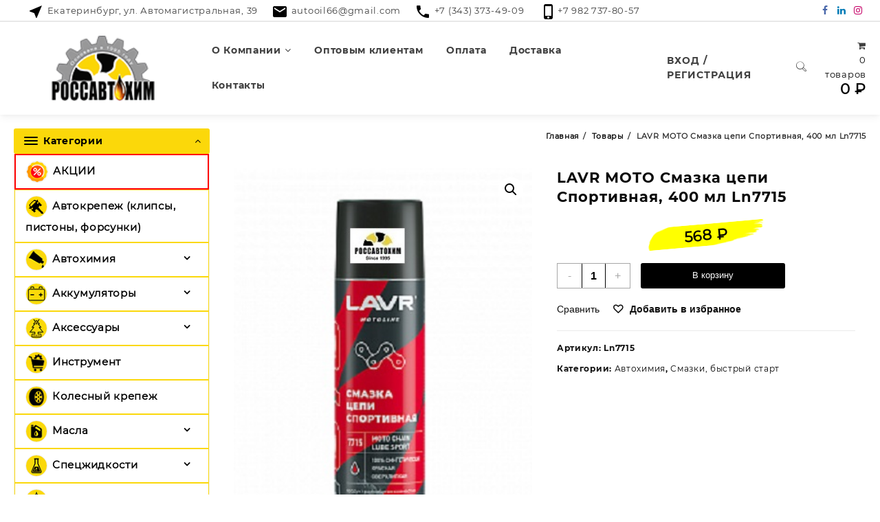

--- FILE ---
content_type: text/html; charset=UTF-8
request_url: https://www.rossavtohim.ru/product/lavr-moto-smazka-cepi-sportivnaya-400-ml-ln7715/
body_size: 46437
content:
<!DOCTYPE html>
<html lang="ru-RU">
<head>
	<meta charset="UTF-8">
	<meta name="viewport" content="width=device-width, initial-scale=1">
	<meta name="theme-color" content="#fff" />
	<link rel="profile" href="http://gmpg.org/xfn/11">
		<link rel="pingback" href="https://www.rossavtohim.ru/xmlrpc.php">
		<meta name='robots' content='index, follow, max-image-preview:large, max-snippet:-1, max-video-preview:-1' />

	<!-- This site is optimized with the Yoast SEO plugin v26.8 - https://yoast.com/product/yoast-seo-wordpress/ -->
	<title>LAVR MOTO Смазка цепи Спортивная, 400 мл Ln7715 - Россавтохим</title>
	<meta name="description" content="Клейкая смазкаВосстанавливает эластичность сальниковЗащищает цепь от ударных нагрузокДля высокоскоростной мототехникиДля дорог с твердым покрытиемКрасная" />
	<link rel="canonical" href="https://www.rossavtohim.ru/product/lavr-moto-smazka-cepi-sportivnaya-400-ml-ln7715/" />
	<meta property="og:locale" content="ru_RU" />
	<meta property="og:type" content="article" />
	<meta property="og:title" content="LAVR MOTO Смазка цепи Спортивная, 400 мл Ln7715 - Россавтохим" />
	<meta property="og:description" content="Клейкая смазкаВосстанавливает эластичность сальниковЗащищает цепь от ударных нагрузокДля высокоскоростной мототехникиДля дорог с твердым покрытиемКрасная" />
	<meta property="og:url" content="https://www.rossavtohim.ru/product/lavr-moto-smazka-cepi-sportivnaya-400-ml-ln7715/" />
	<meta property="og:site_name" content="Россавтохим" />
	<meta property="article:modified_time" content="2026-01-21T08:00:31+00:00" />
	<meta property="og:image" content="https://www.rossavtohim.ru/wp-content/uploads/2026/01/00000136638.jpg" />
	<meta property="og:image:width" content="323" />
	<meta property="og:image:height" content="494" />
	<meta property="og:image:type" content="image/jpeg" />
	<meta name="twitter:card" content="summary_large_image" />
	<script type="application/ld+json" class="yoast-schema-graph">{"@context":"https://schema.org","@graph":[{"@type":["WebPage","ItemPage"],"@id":"https://www.rossavtohim.ru/product/lavr-moto-smazka-cepi-sportivnaya-400-ml-ln7715/","url":"https://www.rossavtohim.ru/product/lavr-moto-smazka-cepi-sportivnaya-400-ml-ln7715/","name":"LAVR MOTO Смазка цепи Спортивная, 400 мл Ln7715 - Россавтохим","isPartOf":{"@id":"https://www.rossavtohim.ru/#website"},"primaryImageOfPage":{"@id":"https://www.rossavtohim.ru/product/lavr-moto-smazka-cepi-sportivnaya-400-ml-ln7715/#primaryimage"},"image":{"@id":"https://www.rossavtohim.ru/product/lavr-moto-smazka-cepi-sportivnaya-400-ml-ln7715/#primaryimage"},"thumbnailUrl":"https://www.rossavtohim.ru/wp-content/uploads/2026/01/00000136638.jpg","datePublished":"2026-01-21T08:00:26+00:00","dateModified":"2026-01-21T08:00:31+00:00","description":"Клейкая смазкаВосстанавливает эластичность сальниковЗащищает цепь от ударных нагрузокДля высокоскоростной мототехникиДля дорог с твердым покрытиемКрасная","breadcrumb":{"@id":"https://www.rossavtohim.ru/product/lavr-moto-smazka-cepi-sportivnaya-400-ml-ln7715/#breadcrumb"},"inLanguage":"ru-RU","potentialAction":[{"@type":"ReadAction","target":["https://www.rossavtohim.ru/product/lavr-moto-smazka-cepi-sportivnaya-400-ml-ln7715/"]}]},{"@type":"ImageObject","inLanguage":"ru-RU","@id":"https://www.rossavtohim.ru/product/lavr-moto-smazka-cepi-sportivnaya-400-ml-ln7715/#primaryimage","url":"https://www.rossavtohim.ru/wp-content/uploads/2026/01/00000136638.jpg","contentUrl":"https://www.rossavtohim.ru/wp-content/uploads/2026/01/00000136638.jpg","width":323,"height":494},{"@type":"BreadcrumbList","@id":"https://www.rossavtohim.ru/product/lavr-moto-smazka-cepi-sportivnaya-400-ml-ln7715/#breadcrumb","itemListElement":[{"@type":"ListItem","position":1,"name":"Главная страница","item":"https://www.rossavtohim.ru/"},{"@type":"ListItem","position":2,"name":"Магазин","item":"https://www.rossavtohim.ru/shop/"},{"@type":"ListItem","position":3,"name":"LAVR MOTO Смазка цепи Спортивная, 400 мл Ln7715"}]},{"@type":"WebSite","@id":"https://www.rossavtohim.ru/#website","url":"https://www.rossavtohim.ru/","name":"Россавтохим","description":"Поставщик ведущих отечественных и импортных производителей масел","publisher":{"@id":"https://www.rossavtohim.ru/#organization"},"potentialAction":[{"@type":"SearchAction","target":{"@type":"EntryPoint","urlTemplate":"https://www.rossavtohim.ru/?s={search_term_string}"},"query-input":{"@type":"PropertyValueSpecification","valueRequired":true,"valueName":"search_term_string"}}],"inLanguage":"ru-RU"},{"@type":"Organization","@id":"https://www.rossavtohim.ru/#organization","name":"Россавтохим","url":"https://www.rossavtohim.ru/","logo":{"@type":"ImageObject","inLanguage":"ru-RU","@id":"https://www.rossavtohim.ru/#/schema/logo/image/","url":"https://www.rossavtohim.ru/wp-content/uploads/2022/05/cropped-cropped-cropped-logo-2-e1636915663168.png","contentUrl":"https://www.rossavtohim.ru/wp-content/uploads/2022/05/cropped-cropped-cropped-logo-2-e1636915663168.png","width":100,"height":63,"caption":"Россавтохим"},"image":{"@id":"https://www.rossavtohim.ru/#/schema/logo/image/"}}]}</script>
	<!-- / Yoast SEO plugin. -->


<link rel='dns-prefetch' href='//auth.robokassa.ru' />
<link rel="alternate" type="application/rss+xml" title="Россавтохим &raquo; Лента" href="https://www.rossavtohim.ru/feed/" />
<link rel="alternate" type="application/rss+xml" title="Россавтохим &raquo; Лента комментариев" href="https://www.rossavtohim.ru/comments/feed/" />
<link rel="alternate" type="application/rss+xml" title="Россавтохим &raquo; Лента комментариев к &laquo;LAVR MOTO Смазка цепи Спортивная, 400 мл Ln7715&raquo;" href="https://www.rossavtohim.ru/product/lavr-moto-smazka-cepi-sportivnaya-400-ml-ln7715/feed/" />
<link rel="alternate" title="oEmbed (JSON)" type="application/json+oembed" href="https://www.rossavtohim.ru/wp-json/oembed/1.0/embed?url=https%3A%2F%2Fwww.rossavtohim.ru%2Fproduct%2Flavr-moto-smazka-cepi-sportivnaya-400-ml-ln7715%2F" />
<link rel="alternate" title="oEmbed (XML)" type="text/xml+oembed" href="https://www.rossavtohim.ru/wp-json/oembed/1.0/embed?url=https%3A%2F%2Fwww.rossavtohim.ru%2Fproduct%2Flavr-moto-smazka-cepi-sportivnaya-400-ml-ln7715%2F&#038;format=xml" />
<style id='wp-img-auto-sizes-contain-inline-css' type='text/css'>
img:is([sizes=auto i],[sizes^="auto," i]){contain-intrinsic-size:3000px 1500px}
/*# sourceURL=wp-img-auto-sizes-contain-inline-css */
</style>
<link rel='stylesheet' id='font-awesome-css' href='https://www.rossavtohim.ru/wp-content/plugins/load-more-products-for-woocommerce/berocket/assets/css/font-awesome.min.css?ver=6.9' type='text/css' media='all' />
<link rel='stylesheet' id='mycred-woo-frontend-css-css' href='https://www.rossavtohim.ru/wp-content/plugins/mycred/addons/gateway/carts/block-compatibility/build/mycred-woo-block-style.css?ver=1.4' type='text/css' media='all' />
<style id='wp-emoji-styles-inline-css' type='text/css'>

	img.wp-smiley, img.emoji {
		display: inline !important;
		border: none !important;
		box-shadow: none !important;
		height: 1em !important;
		width: 1em !important;
		margin: 0 0.07em !important;
		vertical-align: -0.1em !important;
		background: none !important;
		padding: 0 !important;
	}
/*# sourceURL=wp-emoji-styles-inline-css */
</style>
<link rel='stylesheet' id='wp-block-library-css' href='https://www.rossavtohim.ru/wp-includes/css/dist/block-library/style.min.css?ver=6.9' type='text/css' media='all' />
<style id='wp-block-social-links-inline-css' type='text/css'>
.wp-block-social-links{background:none;box-sizing:border-box;margin-left:0;padding-left:0;padding-right:0;text-indent:0}.wp-block-social-links .wp-social-link a,.wp-block-social-links .wp-social-link a:hover{border-bottom:0;box-shadow:none;text-decoration:none}.wp-block-social-links .wp-social-link svg{height:1em;width:1em}.wp-block-social-links .wp-social-link span:not(.screen-reader-text){font-size:.65em;margin-left:.5em;margin-right:.5em}.wp-block-social-links.has-small-icon-size{font-size:16px}.wp-block-social-links,.wp-block-social-links.has-normal-icon-size{font-size:24px}.wp-block-social-links.has-large-icon-size{font-size:36px}.wp-block-social-links.has-huge-icon-size{font-size:48px}.wp-block-social-links.aligncenter{display:flex;justify-content:center}.wp-block-social-links.alignright{justify-content:flex-end}.wp-block-social-link{border-radius:9999px;display:block}@media not (prefers-reduced-motion){.wp-block-social-link{transition:transform .1s ease}}.wp-block-social-link{height:auto}.wp-block-social-link a{align-items:center;display:flex;line-height:0}.wp-block-social-link:hover{transform:scale(1.1)}.wp-block-social-links .wp-block-social-link.wp-social-link{display:inline-block;margin:0;padding:0}.wp-block-social-links .wp-block-social-link.wp-social-link .wp-block-social-link-anchor,.wp-block-social-links .wp-block-social-link.wp-social-link .wp-block-social-link-anchor svg,.wp-block-social-links .wp-block-social-link.wp-social-link .wp-block-social-link-anchor:active,.wp-block-social-links .wp-block-social-link.wp-social-link .wp-block-social-link-anchor:hover,.wp-block-social-links .wp-block-social-link.wp-social-link .wp-block-social-link-anchor:visited{color:currentColor;fill:currentColor}:where(.wp-block-social-links:not(.is-style-logos-only)) .wp-social-link{background-color:#f0f0f0;color:#444}:where(.wp-block-social-links:not(.is-style-logos-only)) .wp-social-link-amazon{background-color:#f90;color:#fff}:where(.wp-block-social-links:not(.is-style-logos-only)) .wp-social-link-bandcamp{background-color:#1ea0c3;color:#fff}:where(.wp-block-social-links:not(.is-style-logos-only)) .wp-social-link-behance{background-color:#0757fe;color:#fff}:where(.wp-block-social-links:not(.is-style-logos-only)) .wp-social-link-bluesky{background-color:#0a7aff;color:#fff}:where(.wp-block-social-links:not(.is-style-logos-only)) .wp-social-link-codepen{background-color:#1e1f26;color:#fff}:where(.wp-block-social-links:not(.is-style-logos-only)) .wp-social-link-deviantart{background-color:#02e49b;color:#fff}:where(.wp-block-social-links:not(.is-style-logos-only)) .wp-social-link-discord{background-color:#5865f2;color:#fff}:where(.wp-block-social-links:not(.is-style-logos-only)) .wp-social-link-dribbble{background-color:#e94c89;color:#fff}:where(.wp-block-social-links:not(.is-style-logos-only)) .wp-social-link-dropbox{background-color:#4280ff;color:#fff}:where(.wp-block-social-links:not(.is-style-logos-only)) .wp-social-link-etsy{background-color:#f45800;color:#fff}:where(.wp-block-social-links:not(.is-style-logos-only)) .wp-social-link-facebook{background-color:#0866ff;color:#fff}:where(.wp-block-social-links:not(.is-style-logos-only)) .wp-social-link-fivehundredpx{background-color:#000;color:#fff}:where(.wp-block-social-links:not(.is-style-logos-only)) .wp-social-link-flickr{background-color:#0461dd;color:#fff}:where(.wp-block-social-links:not(.is-style-logos-only)) .wp-social-link-foursquare{background-color:#e65678;color:#fff}:where(.wp-block-social-links:not(.is-style-logos-only)) .wp-social-link-github{background-color:#24292d;color:#fff}:where(.wp-block-social-links:not(.is-style-logos-only)) .wp-social-link-goodreads{background-color:#eceadd;color:#382110}:where(.wp-block-social-links:not(.is-style-logos-only)) .wp-social-link-google{background-color:#ea4434;color:#fff}:where(.wp-block-social-links:not(.is-style-logos-only)) .wp-social-link-gravatar{background-color:#1d4fc4;color:#fff}:where(.wp-block-social-links:not(.is-style-logos-only)) .wp-social-link-instagram{background-color:#f00075;color:#fff}:where(.wp-block-social-links:not(.is-style-logos-only)) .wp-social-link-lastfm{background-color:#e21b24;color:#fff}:where(.wp-block-social-links:not(.is-style-logos-only)) .wp-social-link-linkedin{background-color:#0d66c2;color:#fff}:where(.wp-block-social-links:not(.is-style-logos-only)) .wp-social-link-mastodon{background-color:#3288d4;color:#fff}:where(.wp-block-social-links:not(.is-style-logos-only)) .wp-social-link-medium{background-color:#000;color:#fff}:where(.wp-block-social-links:not(.is-style-logos-only)) .wp-social-link-meetup{background-color:#f6405f;color:#fff}:where(.wp-block-social-links:not(.is-style-logos-only)) .wp-social-link-patreon{background-color:#000;color:#fff}:where(.wp-block-social-links:not(.is-style-logos-only)) .wp-social-link-pinterest{background-color:#e60122;color:#fff}:where(.wp-block-social-links:not(.is-style-logos-only)) .wp-social-link-pocket{background-color:#ef4155;color:#fff}:where(.wp-block-social-links:not(.is-style-logos-only)) .wp-social-link-reddit{background-color:#ff4500;color:#fff}:where(.wp-block-social-links:not(.is-style-logos-only)) .wp-social-link-skype{background-color:#0478d7;color:#fff}:where(.wp-block-social-links:not(.is-style-logos-only)) .wp-social-link-snapchat{background-color:#fefc00;color:#fff;stroke:#000}:where(.wp-block-social-links:not(.is-style-logos-only)) .wp-social-link-soundcloud{background-color:#ff5600;color:#fff}:where(.wp-block-social-links:not(.is-style-logos-only)) .wp-social-link-spotify{background-color:#1bd760;color:#fff}:where(.wp-block-social-links:not(.is-style-logos-only)) .wp-social-link-telegram{background-color:#2aabee;color:#fff}:where(.wp-block-social-links:not(.is-style-logos-only)) .wp-social-link-threads{background-color:#000;color:#fff}:where(.wp-block-social-links:not(.is-style-logos-only)) .wp-social-link-tiktok{background-color:#000;color:#fff}:where(.wp-block-social-links:not(.is-style-logos-only)) .wp-social-link-tumblr{background-color:#011835;color:#fff}:where(.wp-block-social-links:not(.is-style-logos-only)) .wp-social-link-twitch{background-color:#6440a4;color:#fff}:where(.wp-block-social-links:not(.is-style-logos-only)) .wp-social-link-twitter{background-color:#1da1f2;color:#fff}:where(.wp-block-social-links:not(.is-style-logos-only)) .wp-social-link-vimeo{background-color:#1eb7ea;color:#fff}:where(.wp-block-social-links:not(.is-style-logos-only)) .wp-social-link-vk{background-color:#4680c2;color:#fff}:where(.wp-block-social-links:not(.is-style-logos-only)) .wp-social-link-wordpress{background-color:#3499cd;color:#fff}:where(.wp-block-social-links:not(.is-style-logos-only)) .wp-social-link-whatsapp{background-color:#25d366;color:#fff}:where(.wp-block-social-links:not(.is-style-logos-only)) .wp-social-link-x{background-color:#000;color:#fff}:where(.wp-block-social-links:not(.is-style-logos-only)) .wp-social-link-yelp{background-color:#d32422;color:#fff}:where(.wp-block-social-links:not(.is-style-logos-only)) .wp-social-link-youtube{background-color:red;color:#fff}:where(.wp-block-social-links.is-style-logos-only) .wp-social-link{background:none}:where(.wp-block-social-links.is-style-logos-only) .wp-social-link svg{height:1.25em;width:1.25em}:where(.wp-block-social-links.is-style-logos-only) .wp-social-link-amazon{color:#f90}:where(.wp-block-social-links.is-style-logos-only) .wp-social-link-bandcamp{color:#1ea0c3}:where(.wp-block-social-links.is-style-logos-only) .wp-social-link-behance{color:#0757fe}:where(.wp-block-social-links.is-style-logos-only) .wp-social-link-bluesky{color:#0a7aff}:where(.wp-block-social-links.is-style-logos-only) .wp-social-link-codepen{color:#1e1f26}:where(.wp-block-social-links.is-style-logos-only) .wp-social-link-deviantart{color:#02e49b}:where(.wp-block-social-links.is-style-logos-only) .wp-social-link-discord{color:#5865f2}:where(.wp-block-social-links.is-style-logos-only) .wp-social-link-dribbble{color:#e94c89}:where(.wp-block-social-links.is-style-logos-only) .wp-social-link-dropbox{color:#4280ff}:where(.wp-block-social-links.is-style-logos-only) .wp-social-link-etsy{color:#f45800}:where(.wp-block-social-links.is-style-logos-only) .wp-social-link-facebook{color:#0866ff}:where(.wp-block-social-links.is-style-logos-only) .wp-social-link-fivehundredpx{color:#000}:where(.wp-block-social-links.is-style-logos-only) .wp-social-link-flickr{color:#0461dd}:where(.wp-block-social-links.is-style-logos-only) .wp-social-link-foursquare{color:#e65678}:where(.wp-block-social-links.is-style-logos-only) .wp-social-link-github{color:#24292d}:where(.wp-block-social-links.is-style-logos-only) .wp-social-link-goodreads{color:#382110}:where(.wp-block-social-links.is-style-logos-only) .wp-social-link-google{color:#ea4434}:where(.wp-block-social-links.is-style-logos-only) .wp-social-link-gravatar{color:#1d4fc4}:where(.wp-block-social-links.is-style-logos-only) .wp-social-link-instagram{color:#f00075}:where(.wp-block-social-links.is-style-logos-only) .wp-social-link-lastfm{color:#e21b24}:where(.wp-block-social-links.is-style-logos-only) .wp-social-link-linkedin{color:#0d66c2}:where(.wp-block-social-links.is-style-logos-only) .wp-social-link-mastodon{color:#3288d4}:where(.wp-block-social-links.is-style-logos-only) .wp-social-link-medium{color:#000}:where(.wp-block-social-links.is-style-logos-only) .wp-social-link-meetup{color:#f6405f}:where(.wp-block-social-links.is-style-logos-only) .wp-social-link-patreon{color:#000}:where(.wp-block-social-links.is-style-logos-only) .wp-social-link-pinterest{color:#e60122}:where(.wp-block-social-links.is-style-logos-only) .wp-social-link-pocket{color:#ef4155}:where(.wp-block-social-links.is-style-logos-only) .wp-social-link-reddit{color:#ff4500}:where(.wp-block-social-links.is-style-logos-only) .wp-social-link-skype{color:#0478d7}:where(.wp-block-social-links.is-style-logos-only) .wp-social-link-snapchat{color:#fff;stroke:#000}:where(.wp-block-social-links.is-style-logos-only) .wp-social-link-soundcloud{color:#ff5600}:where(.wp-block-social-links.is-style-logos-only) .wp-social-link-spotify{color:#1bd760}:where(.wp-block-social-links.is-style-logos-only) .wp-social-link-telegram{color:#2aabee}:where(.wp-block-social-links.is-style-logos-only) .wp-social-link-threads{color:#000}:where(.wp-block-social-links.is-style-logos-only) .wp-social-link-tiktok{color:#000}:where(.wp-block-social-links.is-style-logos-only) .wp-social-link-tumblr{color:#011835}:where(.wp-block-social-links.is-style-logos-only) .wp-social-link-twitch{color:#6440a4}:where(.wp-block-social-links.is-style-logos-only) .wp-social-link-twitter{color:#1da1f2}:where(.wp-block-social-links.is-style-logos-only) .wp-social-link-vimeo{color:#1eb7ea}:where(.wp-block-social-links.is-style-logos-only) .wp-social-link-vk{color:#4680c2}:where(.wp-block-social-links.is-style-logos-only) .wp-social-link-whatsapp{color:#25d366}:where(.wp-block-social-links.is-style-logos-only) .wp-social-link-wordpress{color:#3499cd}:where(.wp-block-social-links.is-style-logos-only) .wp-social-link-x{color:#000}:where(.wp-block-social-links.is-style-logos-only) .wp-social-link-yelp{color:#d32422}:where(.wp-block-social-links.is-style-logos-only) .wp-social-link-youtube{color:red}.wp-block-social-links.is-style-pill-shape .wp-social-link{width:auto}:root :where(.wp-block-social-links .wp-social-link a){padding:.25em}:root :where(.wp-block-social-links.is-style-logos-only .wp-social-link a){padding:0}:root :where(.wp-block-social-links.is-style-pill-shape .wp-social-link a){padding-left:.6666666667em;padding-right:.6666666667em}.wp-block-social-links:not(.has-icon-color):not(.has-icon-background-color) .wp-social-link-snapchat .wp-block-social-link-label{color:#000}
/*# sourceURL=https://www.rossavtohim.ru/wp-includes/blocks/social-links/style.min.css */
</style>
<link rel='stylesheet' id='wc-blocks-style-css' href='https://www.rossavtohim.ru/wp-content/plugins/woocommerce/assets/client/blocks/wc-blocks.css?ver=wc-10.4.3' type='text/css' media='all' />
<style id='global-styles-inline-css' type='text/css'>
:root{--wp--preset--aspect-ratio--square: 1;--wp--preset--aspect-ratio--4-3: 4/3;--wp--preset--aspect-ratio--3-4: 3/4;--wp--preset--aspect-ratio--3-2: 3/2;--wp--preset--aspect-ratio--2-3: 2/3;--wp--preset--aspect-ratio--16-9: 16/9;--wp--preset--aspect-ratio--9-16: 9/16;--wp--preset--color--black: #000000;--wp--preset--color--cyan-bluish-gray: #abb8c3;--wp--preset--color--white: #ffffff;--wp--preset--color--pale-pink: #f78da7;--wp--preset--color--vivid-red: #cf2e2e;--wp--preset--color--luminous-vivid-orange: #ff6900;--wp--preset--color--luminous-vivid-amber: #fcb900;--wp--preset--color--light-green-cyan: #7bdcb5;--wp--preset--color--vivid-green-cyan: #00d084;--wp--preset--color--pale-cyan-blue: #8ed1fc;--wp--preset--color--vivid-cyan-blue: #0693e3;--wp--preset--color--vivid-purple: #9b51e0;--wp--preset--gradient--vivid-cyan-blue-to-vivid-purple: linear-gradient(135deg,rgb(6,147,227) 0%,rgb(155,81,224) 100%);--wp--preset--gradient--light-green-cyan-to-vivid-green-cyan: linear-gradient(135deg,rgb(122,220,180) 0%,rgb(0,208,130) 100%);--wp--preset--gradient--luminous-vivid-amber-to-luminous-vivid-orange: linear-gradient(135deg,rgb(252,185,0) 0%,rgb(255,105,0) 100%);--wp--preset--gradient--luminous-vivid-orange-to-vivid-red: linear-gradient(135deg,rgb(255,105,0) 0%,rgb(207,46,46) 100%);--wp--preset--gradient--very-light-gray-to-cyan-bluish-gray: linear-gradient(135deg,rgb(238,238,238) 0%,rgb(169,184,195) 100%);--wp--preset--gradient--cool-to-warm-spectrum: linear-gradient(135deg,rgb(74,234,220) 0%,rgb(151,120,209) 20%,rgb(207,42,186) 40%,rgb(238,44,130) 60%,rgb(251,105,98) 80%,rgb(254,248,76) 100%);--wp--preset--gradient--blush-light-purple: linear-gradient(135deg,rgb(255,206,236) 0%,rgb(152,150,240) 100%);--wp--preset--gradient--blush-bordeaux: linear-gradient(135deg,rgb(254,205,165) 0%,rgb(254,45,45) 50%,rgb(107,0,62) 100%);--wp--preset--gradient--luminous-dusk: linear-gradient(135deg,rgb(255,203,112) 0%,rgb(199,81,192) 50%,rgb(65,88,208) 100%);--wp--preset--gradient--pale-ocean: linear-gradient(135deg,rgb(255,245,203) 0%,rgb(182,227,212) 50%,rgb(51,167,181) 100%);--wp--preset--gradient--electric-grass: linear-gradient(135deg,rgb(202,248,128) 0%,rgb(113,206,126) 100%);--wp--preset--gradient--midnight: linear-gradient(135deg,rgb(2,3,129) 0%,rgb(40,116,252) 100%);--wp--preset--font-size--small: 13px;--wp--preset--font-size--medium: 20px;--wp--preset--font-size--large: 36px;--wp--preset--font-size--x-large: 42px;--wp--preset--spacing--20: 0.44rem;--wp--preset--spacing--30: 0.67rem;--wp--preset--spacing--40: 1rem;--wp--preset--spacing--50: 1.5rem;--wp--preset--spacing--60: 2.25rem;--wp--preset--spacing--70: 3.38rem;--wp--preset--spacing--80: 5.06rem;--wp--preset--shadow--natural: 6px 6px 9px rgba(0, 0, 0, 0.2);--wp--preset--shadow--deep: 12px 12px 50px rgba(0, 0, 0, 0.4);--wp--preset--shadow--sharp: 6px 6px 0px rgba(0, 0, 0, 0.2);--wp--preset--shadow--outlined: 6px 6px 0px -3px rgb(255, 255, 255), 6px 6px rgb(0, 0, 0);--wp--preset--shadow--crisp: 6px 6px 0px rgb(0, 0, 0);}:where(.is-layout-flex){gap: 0.5em;}:where(.is-layout-grid){gap: 0.5em;}body .is-layout-flex{display: flex;}.is-layout-flex{flex-wrap: wrap;align-items: center;}.is-layout-flex > :is(*, div){margin: 0;}body .is-layout-grid{display: grid;}.is-layout-grid > :is(*, div){margin: 0;}:where(.wp-block-columns.is-layout-flex){gap: 2em;}:where(.wp-block-columns.is-layout-grid){gap: 2em;}:where(.wp-block-post-template.is-layout-flex){gap: 1.25em;}:where(.wp-block-post-template.is-layout-grid){gap: 1.25em;}.has-black-color{color: var(--wp--preset--color--black) !important;}.has-cyan-bluish-gray-color{color: var(--wp--preset--color--cyan-bluish-gray) !important;}.has-white-color{color: var(--wp--preset--color--white) !important;}.has-pale-pink-color{color: var(--wp--preset--color--pale-pink) !important;}.has-vivid-red-color{color: var(--wp--preset--color--vivid-red) !important;}.has-luminous-vivid-orange-color{color: var(--wp--preset--color--luminous-vivid-orange) !important;}.has-luminous-vivid-amber-color{color: var(--wp--preset--color--luminous-vivid-amber) !important;}.has-light-green-cyan-color{color: var(--wp--preset--color--light-green-cyan) !important;}.has-vivid-green-cyan-color{color: var(--wp--preset--color--vivid-green-cyan) !important;}.has-pale-cyan-blue-color{color: var(--wp--preset--color--pale-cyan-blue) !important;}.has-vivid-cyan-blue-color{color: var(--wp--preset--color--vivid-cyan-blue) !important;}.has-vivid-purple-color{color: var(--wp--preset--color--vivid-purple) !important;}.has-black-background-color{background-color: var(--wp--preset--color--black) !important;}.has-cyan-bluish-gray-background-color{background-color: var(--wp--preset--color--cyan-bluish-gray) !important;}.has-white-background-color{background-color: var(--wp--preset--color--white) !important;}.has-pale-pink-background-color{background-color: var(--wp--preset--color--pale-pink) !important;}.has-vivid-red-background-color{background-color: var(--wp--preset--color--vivid-red) !important;}.has-luminous-vivid-orange-background-color{background-color: var(--wp--preset--color--luminous-vivid-orange) !important;}.has-luminous-vivid-amber-background-color{background-color: var(--wp--preset--color--luminous-vivid-amber) !important;}.has-light-green-cyan-background-color{background-color: var(--wp--preset--color--light-green-cyan) !important;}.has-vivid-green-cyan-background-color{background-color: var(--wp--preset--color--vivid-green-cyan) !important;}.has-pale-cyan-blue-background-color{background-color: var(--wp--preset--color--pale-cyan-blue) !important;}.has-vivid-cyan-blue-background-color{background-color: var(--wp--preset--color--vivid-cyan-blue) !important;}.has-vivid-purple-background-color{background-color: var(--wp--preset--color--vivid-purple) !important;}.has-black-border-color{border-color: var(--wp--preset--color--black) !important;}.has-cyan-bluish-gray-border-color{border-color: var(--wp--preset--color--cyan-bluish-gray) !important;}.has-white-border-color{border-color: var(--wp--preset--color--white) !important;}.has-pale-pink-border-color{border-color: var(--wp--preset--color--pale-pink) !important;}.has-vivid-red-border-color{border-color: var(--wp--preset--color--vivid-red) !important;}.has-luminous-vivid-orange-border-color{border-color: var(--wp--preset--color--luminous-vivid-orange) !important;}.has-luminous-vivid-amber-border-color{border-color: var(--wp--preset--color--luminous-vivid-amber) !important;}.has-light-green-cyan-border-color{border-color: var(--wp--preset--color--light-green-cyan) !important;}.has-vivid-green-cyan-border-color{border-color: var(--wp--preset--color--vivid-green-cyan) !important;}.has-pale-cyan-blue-border-color{border-color: var(--wp--preset--color--pale-cyan-blue) !important;}.has-vivid-cyan-blue-border-color{border-color: var(--wp--preset--color--vivid-cyan-blue) !important;}.has-vivid-purple-border-color{border-color: var(--wp--preset--color--vivid-purple) !important;}.has-vivid-cyan-blue-to-vivid-purple-gradient-background{background: var(--wp--preset--gradient--vivid-cyan-blue-to-vivid-purple) !important;}.has-light-green-cyan-to-vivid-green-cyan-gradient-background{background: var(--wp--preset--gradient--light-green-cyan-to-vivid-green-cyan) !important;}.has-luminous-vivid-amber-to-luminous-vivid-orange-gradient-background{background: var(--wp--preset--gradient--luminous-vivid-amber-to-luminous-vivid-orange) !important;}.has-luminous-vivid-orange-to-vivid-red-gradient-background{background: var(--wp--preset--gradient--luminous-vivid-orange-to-vivid-red) !important;}.has-very-light-gray-to-cyan-bluish-gray-gradient-background{background: var(--wp--preset--gradient--very-light-gray-to-cyan-bluish-gray) !important;}.has-cool-to-warm-spectrum-gradient-background{background: var(--wp--preset--gradient--cool-to-warm-spectrum) !important;}.has-blush-light-purple-gradient-background{background: var(--wp--preset--gradient--blush-light-purple) !important;}.has-blush-bordeaux-gradient-background{background: var(--wp--preset--gradient--blush-bordeaux) !important;}.has-luminous-dusk-gradient-background{background: var(--wp--preset--gradient--luminous-dusk) !important;}.has-pale-ocean-gradient-background{background: var(--wp--preset--gradient--pale-ocean) !important;}.has-electric-grass-gradient-background{background: var(--wp--preset--gradient--electric-grass) !important;}.has-midnight-gradient-background{background: var(--wp--preset--gradient--midnight) !important;}.has-small-font-size{font-size: var(--wp--preset--font-size--small) !important;}.has-medium-font-size{font-size: var(--wp--preset--font-size--medium) !important;}.has-large-font-size{font-size: var(--wp--preset--font-size--large) !important;}.has-x-large-font-size{font-size: var(--wp--preset--font-size--x-large) !important;}
/*# sourceURL=global-styles-inline-css */
</style>

<style id='classic-theme-styles-inline-css' type='text/css'>
/*! This file is auto-generated */
.wp-block-button__link{color:#fff;background-color:#32373c;border-radius:9999px;box-shadow:none;text-decoration:none;padding:calc(.667em + 2px) calc(1.333em + 2px);font-size:1.125em}.wp-block-file__button{background:#32373c;color:#fff;text-decoration:none}
/*# sourceURL=/wp-includes/css/classic-themes.min.css */
</style>
<link rel='stylesheet' id='woof-css' href='https://www.rossavtohim.ru/wp-content/plugins/woocommerce-products-filter/css/front.css?ver=2.2.9.4' type='text/css' media='all' />
<style id='woof-inline-css' type='text/css'>

.woof_products_top_panel li span, .woof_products_top_panel2 li span{background: url(https://www.rossavtohim.ru/wp-content/plugins/woocommerce-products-filter/img/delete.png);background-size: 14px 14px;background-repeat: no-repeat;background-position: right;}
.woof_edit_view{
                    display: none;
                }
.irs-with-grid {width: 90%;}
.woof_sid_auto_shortcode {border: solid 2px #dd3333;}
/*# sourceURL=woof-inline-css */
</style>
<link rel='stylesheet' id='chosen-drop-down-css' href='https://www.rossavtohim.ru/wp-content/plugins/woocommerce-products-filter/js/chosen/chosen.min.css?ver=2.2.9.4' type='text/css' media='all' />
<link rel='stylesheet' id='icheck-jquery-color-css' href='https://www.rossavtohim.ru/wp-content/plugins/woocommerce-products-filter/js/icheck/skins/flat/aero.css?ver=2.2.9.4' type='text/css' media='all' />
<link rel='stylesheet' id='photoswipe-css' href='https://www.rossavtohim.ru/wp-content/plugins/woocommerce/assets/css/photoswipe/photoswipe.min.css?ver=10.4.3' type='text/css' media='all' />
<link rel='stylesheet' id='photoswipe-default-skin-css' href='https://www.rossavtohim.ru/wp-content/plugins/woocommerce/assets/css/photoswipe/default-skin/default-skin.min.css?ver=10.4.3' type='text/css' media='all' />
<link rel='stylesheet' id='woocommerce-layout-css' href='https://www.rossavtohim.ru/wp-content/plugins/woocommerce/assets/css/woocommerce-layout.css?ver=10.4.3' type='text/css' media='all' />
<link rel='stylesheet' id='woocommerce-smallscreen-css' href='https://www.rossavtohim.ru/wp-content/plugins/woocommerce/assets/css/woocommerce-smallscreen.css?ver=10.4.3' type='text/css' media='only screen and (max-width: 768px)' />
<link rel='stylesheet' id='woocommerce-general-css' href='https://www.rossavtohim.ru/wp-content/plugins/woocommerce/assets/css/woocommerce.css?ver=10.4.3' type='text/css' media='all' />
<style id='woocommerce-inline-inline-css' type='text/css'>
.woocommerce form .form-row .required { visibility: visible; }
/*# sourceURL=woocommerce-inline-inline-css */
</style>
<link rel='stylesheet' id='yml-for-yandex-market-css' href='https://www.rossavtohim.ru/wp-content/plugins/yml-for-yandex-market/public/css/y4ym-public.css?ver=5.0.26' type='text/css' media='all' />
<link rel='stylesheet' id='wppb-front-css' href='https://www.rossavtohim.ru/wp-content/plugins/wp-popup-builder/css/fstyle.css?ver=6.9' type='text/css' media='all' />
<link rel='stylesheet' id='dashicons-css' href='https://www.rossavtohim.ru/wp-includes/css/dashicons.min.css?ver=6.9' type='text/css' media='all' />
<link rel='stylesheet' id='hint-css' href='https://www.rossavtohim.ru/wp-content/plugins/woo-smart-compare/assets/libs/hint/hint.min.css?ver=6.9' type='text/css' media='all' />
<link rel='stylesheet' id='perfect-scrollbar-css' href='https://www.rossavtohim.ru/wp-content/plugins/woo-smart-compare/assets/libs/perfect-scrollbar/css/perfect-scrollbar.min.css?ver=6.9' type='text/css' media='all' />
<link rel='stylesheet' id='perfect-scrollbar-wpc-css' href='https://www.rossavtohim.ru/wp-content/plugins/woo-smart-compare/assets/libs/perfect-scrollbar/css/custom-theme.css?ver=6.9' type='text/css' media='all' />
<link rel='stylesheet' id='woosc-frontend-css' href='https://www.rossavtohim.ru/wp-content/plugins/woo-smart-compare/assets/css/frontend.css?ver=6.5.3' type='text/css' media='all' />
<link rel='stylesheet' id='woosw-icons-css' href='https://www.rossavtohim.ru/wp-content/plugins/woo-smart-wishlist/assets/css/icons.css?ver=5.0.8' type='text/css' media='all' />
<link rel='stylesheet' id='woosw-frontend-css' href='https://www.rossavtohim.ru/wp-content/plugins/woo-smart-wishlist/assets/css/frontend.css?ver=5.0.8' type='text/css' media='all' />
<style id='woosw-frontend-inline-css' type='text/css'>
.woosw-popup .woosw-popup-inner .woosw-popup-content .woosw-popup-content-bot .woosw-notice { background-color: #5fbd74; } .woosw-popup .woosw-popup-inner .woosw-popup-content .woosw-popup-content-bot .woosw-popup-content-bot-inner a:hover { color: #5fbd74; border-color: #5fbd74; } 
/*# sourceURL=woosw-frontend-inline-css */
</style>
<link rel='stylesheet' id='dgwt-wcas-style-css' href='https://www.rossavtohim.ru/wp-content/plugins/ajax-search-for-woocommerce-premium/assets/css/style.min.css?ver=1.29.0' type='text/css' media='all' />
<link rel='stylesheet' id='th-icon-css' href='https://www.rossavtohim.ru/wp-content/themes/royal-shop/third-party/fonts/th-icon/style.css?ver=1.0.0' type='text/css' media='all' />
<link rel='stylesheet' id='animate-css' href='https://www.rossavtohim.ru/wp-content/themes/royal-shop/css/animate.css?ver=1.0.0' type='text/css' media='all' />
<link rel='stylesheet' id='royal-shop-menu-css' href='https://www.rossavtohim.ru/wp-content/themes/royal-shop/css/royal-shop-menu.css?ver=1.0.0' type='text/css' media='all' />
<link rel='stylesheet' id='royal-shop-style-css' href='https://www.rossavtohim.ru/wp-content/themes/royal-shop/style.css?ver=1.0.0' type='text/css' media='all' />
<style id='royal-shop-style-inline-css' type='text/css'>
@media (min-width: 769px){.wzta-logo img,.sticky-header .logo-content img{
    max-width: 151px;
  }}@media (max-width: 768px){.wzta-logo img,.sticky-header .logo-content img{
    max-width: 295px;
  }}@media (max-width: 550px){.wzta-logo img,.sticky-header .logo-content img{
    max-width: 225px;
  }}.top-header{border-bottom-color:#e8e8e8}@media (min-width: 769px){.top-header .top-header-bar{
    line-height: 30px;
  }}@media (max-width: 768px){.top-header .top-header-bar{
    line-height: 35px;
  }}@media (max-width: 550px){.top-header .top-header-bar{
    line-height: 35px;
  }}@media (min-width: 769px){.top-header{
    border-bottom-width: 2px;
  }}@media (max-width: 768px){.top-header{
    border-bottom-width: 0px;
  }}@media (max-width: 550px){.top-header{
    border-bottom-width: 0px;
  }}.top-footer,body.royal-shop-dark .top-footer{border-bottom-color:#f44646;
                  border-top-color:#dd3333}@media (min-width: 769px){.top-footer .top-footer-bar{
    line-height: 40px;
  }}@media (max-width: 768px){.top-footer .top-footer-bar{
    line-height: 30px;
  }}@media (max-width: 550px){.top-footer .top-footer-bar{
    line-height: 30px;
  }}@media (min-width: 769px){.top-footer{
    border-bottom-width: 2px;
  }}@media (max-width: 768px){.top-footer{
    border-bottom-width: 1px;
  }}@media (max-width: 550px){.top-footer{
    border-bottom-width: 1px;
  }}@media (min-width: 769px){.top-footer{
    border-top-width: 2px;
  }}@media (max-width: 768px){.top-footer{
    border-top-width: 1px;
  }}@media (max-width: 550px){.top-footer{
    border-top-width: 1px;
  }}.below-footer,body.royal-shop-dark .below-footer{border-top-color:#f44646}@media (min-width: 769px){.below-footer .below-footer-bar{
    line-height: 30px;
  }}@media (max-width: 768px){.below-footer .below-footer-bar{
    line-height: 40px;
  }}@media (max-width: 550px){.below-footer .below-footer-bar{
    line-height: 40px;
  }}@media (min-width: 769px){.below-footer{
    border-top-width: 1px;
  }}@media (max-width: 768px){.below-footer{
    border-top-width: 1px;
  }}@media (max-width: 550px){.below-footer{
    border-top-width: 1px;
  }}a:hover, .royal-shop-menu li a:hover, .royal-shop-menu .current-menu-item a,.sider.overcenter .sider-inner ul.royal-shop-menu .current-menu-item a,.sticky-header-col2 .royal-shop-menu li a:hover,.woocommerce .wzta-woo-product-list .price,.wzta-compare .compare-button a:hover,.wzta-product .yith-wcwl-wishlistexistsbrowse.show:before, .wzta-product .yith-wcwl-wishlistaddedbrowse.show:before,.woocommerce ul.products li.product.wzta-woo-product-list .price,.summary .yith-wcwl-add-to-wishlist.show .add_to_wishlist::before, .summary .yith-wcwl-add-to-wishlist .yith-wcwl-wishlistaddedbrowse.show a::before, .summary .yith-wcwl-add-to-wishlist .yith-wcwl-wishlistexistsbrowse.show a::before,.woocommerce .entry-summary a.compare.button.added:before,.header-icon a:hover,.wzta-related-links .nav-links a:hover,.woocommerce .wzta-list-view ul.products li.product.wzta-woo-product-list .price,.woocommerce .woocommerce-error .button, .woocommerce .woocommerce-info .button, .woocommerce .woocommerce-message .button,.wzta-wishlist a:hover, .wzta-compare a:hover,.wzta-quik a:hover,.woocommerce ul.cart_list li .woocommerce-Price-amount, .woocommerce ul.product_list_widget li .woocommerce-Price-amount,.royal-shop-load-more button,.page-contact .leadform-show-form label,.wzta-contact-col .fa,.summary .yith-wcwl-add-to-wishlist .add_to_wishlist:hover:before, .summary .yith-wcwl-add-to-wishlist .yith-wcwl-wishlistaddedbrowse a::before, .summary .yith-wcwl-add-to-wishlist .yith-wcwl-wishlistexistsbrowse a::before,.wzta-hlight-icon,.wzta-product .yith-wcwl-wishlistexistsbrowse:before,.woocommerce .entry-summary a.compare.button:hover:before,.wzta-slide-button,.sider.overcenter .sider-inner ul.royal-shop-menu li a:hover,.yith-wcwl-wishlistaddedbrowse:before,.sticky-header .wzta-icon .cart-icon a.cart-contents,.menu-close-btn:hover,.tagcloud a:hover,.wzta-single-product-summary-wrap a[data-title='Add to wishlist']:hover,
.wzta-single-product-summary-wrap a[data-title='Browse wishlist']:hover,
.woocommerce .wzta-single-product-summary-wrap a.compare.button:hover,.mobile-nav-tabs li a.active,.wzta-hglt-icon,.woosw-btn:hover,.woosw-added:before,.wooscp-btn:hover{color:#fbd80a}.toggle-cat-wrap,#search-button,.wzta-icon .cart-icon,.single_add_to_cart_button.button.alt, .woocommerce #respond input#submit.alt, .woocommerce a.button.alt, .woocommerce button.button.alt, .woocommerce input.button.alt, .woocommerce #respond input#submit, .woocommerce button.button, .woocommerce input.button,.cat-list a:after, .wzta-tags-wrapper a:hover,.btn-main-header,.page-contact .leadform-show-form input[type='submit'],.woocommerce .widget_price_filter .royal-shop-widget-content .ui-slider .ui-slider-range,
.woocommerce .widget_price_filter .royal-shop-widget-content .ui-slider .ui-slider-handle,.entry-content form.post-password-form input[type='submit'],
.header-support-icon,
.count-item,.nav-links .page-numbers.current, .nav-links .page-numbers:hover,.woocommerce .wzta-woo-product-list span.onsale,.woocommerce .return-to-shop a.button,.widget_product_search [type='submit']:hover,.comment-form .form-submit [type='submit'],.royal-shop-slide-post .owl-nav button.owl-prev:hover, .royal-shop-slide-post .owl-nav button.owl-next:hover,body.royal-shop-dark .royal-shop-slide-post .owl-nav button.owl-prev:hover, body.royal-shop-dark .royal-shop-slide-post .owl-nav button.owl-next:hover,.cart-close-btn:hover:before, .cart-close-btn:hover:after,.menu-close-btn:hover:before,.menu-close-btn:hover:after,.ribbon-btn,.slider-content-caption a,.widget.wzta-about-me a.read-more{background:#fbd80a}
  .open-cart p.buttons a:hover,
  .woocommerce #respond input#submit.alt:hover, .woocommerce a.button.alt:hover, .woocommerce button.button.alt:hover, .woocommerce input.button.alt:hover, .woocommerce #respond input#submit:hover, .woocommerce button.button:hover, .woocommerce input.button:hover,.wzta-slide .owl-nav button.owl-prev:hover, .wzta-slide .owl-nav button.owl-next:hover,.wzta-list-grid-switcher a.selected, .wzta-list-grid-switcher a:hover,.woocommerce .woocommerce-error .button:hover, .woocommerce .woocommerce-info .button:hover, .woocommerce .woocommerce-message .button:hover,#searchform [type='submit']:hover,article.wzta-post-article .wzta-readmore.button,.royal-shop-load-more button:hover,.woocommerce nav.woocommerce-pagination ul li a:focus, .woocommerce nav.woocommerce-pagination ul li a:hover, .woocommerce nav.woocommerce-pagination ul li span.current,.wzta-top2-slide.owl-carousel .owl-nav button:hover,.product-slide-widget .owl-carousel .owl-nav button:hover, .wzta-slide.wzta-brand .owl-nav button:hover,.wzta-testimonial .owl-carousel .owl-nav button.owl-prev:hover,.wzta-testimonial .owl-carousel .owl-nav button.owl-next:hover,body.royal-shop-dark .wzta-slide .owl-nav button.owl-prev:hover,body.royal-shop-dark .wzta-slide .owl-nav button.owl-next:hover,.woosw-copy-btn input{background-color:#fbd80a;} 
  .open-cart p.buttons a:hover,.royal-shop-slide-post .owl-nav button.owl-prev:hover, .royal-shop-slide-post .owl-nav button.owl-next:hover,body .woocommerce-tabs .tabs li a::before,.wzta-list-grid-switcher a.selected, .wzta-list-grid-switcher a:hover,.woocommerce .woocommerce-error .button, .woocommerce .woocommerce-info .button, .woocommerce .woocommerce-message .button,#searchform [type='submit']:hover,.royal-shop-load-more button,.wzta-top2-slide.owl-carousel .owl-nav button:hover,.product-slide-widget .owl-carousel .owl-nav button:hover, .wzta-slide.wzta-brand .owl-nav button:hover,.page-contact .leadform-show-form input[type='submit'],.widget_product_search [type='submit']:hover,.wzta-slide .owl-nav button.owl-prev:hover,.wzta-slide .owl-nav button.owl-next:hover,body.royal-shop-dark .wzta-slide.owl-carousel .owl-nav button.owl-prev:hover, body.royal-shop-dark .wzta-slide.owl-carousel .owl-nav button.owl-next:hover,body.royal-shop-dark .royal-shop-slide-post .owl-nav button.owl-prev:hover, body.royal-shop-dark .royal-shop-slide-post .owl-nav button.owl-next:hover,.wzta-testimonial .owl-carousel .owl-nav button.owl-prev:hover,.wzta-testimonial .owl-carousel .owl-nav button.owl-next:hover,.wzta-title .title:after, .widget-title > span:after,.wzta-product-list-section .wzta-list:hover,
.wzta-product-tab-list-section .wzta-list:hover,.wp-block-group__inner-container h2:after{border-color:#fbd80a} .loader {
    border-right: 4px solid #fbd80a;
    border-bottom: 4px solid #fbd80a;
    border-left: 4px solid #fbd80a;}
    .site-title span a:hover,.main-header-bar .header-icon a:hover,.woocommerce div.product p.price, .woocommerce div.product span.price,body.royal-shop-dark .royal-shop-menu .current-menu-item a,body.royal-shop-dark .sider.overcenter .sider-inner ul.royal-shop-menu .current-menu-item a,body.royal-shop-dark .sider.overcenter .sider-inner ul.royal-shop-menu li a:hover{color:#fbd80a}.woocommerce .wzta-product-hover > a,
    .woocommerce .wzta-product-hover > a:after,#alm-quick-view-modal .alm-qv-image-slider .flex-control-paging li a.flex-active{background:#fbd80a!important}body,.woocommerce-error, .woocommerce-info, .woocommerce-message {color: #262626}.site-title span a,.sprt-tel b,.widget.woocommerce .widget-title, .open-widget-content .widget-title, .widget-title,.wzta-title .title,.wzta-hglt-box h6,h2.wzta-post-title a, h1.wzta-post-title ,#reply-title,h4.author-header,.page-head h1,.woocommerce div.product .product_title, section.related.products h2, section.upsells.products h2, .woocommerce #reviews #comments h2,.woocommerce table.shop_table thead th, .cart-subtotal, .order-total,.cross-sells h2, .cart_totals h2,.woocommerce-billing-fields h3,.page-head h1 a{color: #0a0a0a}a,#royal-shop-above-menu.royal-shop-menu > li > a{color:#000000} a:hover,#royal-shop-above-menu.royal-shop-menu > li > a:hover,#royal-shop-above-menu.royal-shop-menu li a:hover{color:#fbd80a}.royal_shop_overlayloader{background-color:#ffffff}.top-header:before{background:}.top-header{background-image:url();
   }.site-title span a{color:} .site-title span a:hover{color:} .site-description p{color:}
    .main-header{color:}
    .main-header a,.header-icon a{color:}.menu-toggle .icon-bar{background:} header{ box-shadow: 0 .125rem .3rem -.0625rem rgba(0,0,0,.03),0 .275rem .75rem -.0625rem rgba(0,0,0,.06)!important;} 
    .wzta-product-hover{
      background: #ffffff;
    }
     .woocommerce .entry-summary .yith-wcwl-add-to-wishlist{
  display:none;
}
#move-to-top{background:;color:}
/*# sourceURL=royal-shop-style-inline-css */
</style>
<link rel='stylesheet' id='royal-shop-quick-view-css' href='https://www.rossavtohim.ru/wp-content/themes/royal-shop/inc/woocommerce/quick-view/css/quick-view.css?ver=6.9' type='text/css' media='all' />
<link rel='stylesheet' id='owl.carousel-css-css' href='https://www.rossavtohim.ru/wp-content/plugins/z-companion/assets/css/owl.carousel.min.css?ver=1.0.0' type='text/css' media='all' />
<link rel='stylesheet' id='recent-posts-widget-with-thumbnails-public-style-css' href='https://www.rossavtohim.ru/wp-content/plugins/recent-posts-widget-with-thumbnails/public.css?ver=7.1.1' type='text/css' media='all' />
<link rel='stylesheet' id='mycred-front-css' href='https://www.rossavtohim.ru/wp-content/plugins/mycred/assets/css/mycred-front.css?ver=2.9.7.4' type='text/css' media='all' />
<link rel='stylesheet' id='mycred-social-share-icons-css' href='https://www.rossavtohim.ru/wp-content/plugins/mycred/assets/css/mycred-social-icons.css?ver=2.9.7.4' type='text/css' media='all' />
<link rel='stylesheet' id='mycred-social-share-style-css' href='https://www.rossavtohim.ru/wp-content/plugins/mycred/assets/css/mycred-social-share.css?ver=2.9.7.4' type='text/css' media='all' />
<link rel='stylesheet' id='lfb_f_css-css' href='https://www.rossavtohim.ru/wp-content/plugins/lead-form-builder/css/f-style.css?ver=6.9' type='text/css' media='all' />
<script type="text/javascript" src="https://www.rossavtohim.ru/wp-includes/js/jquery/jquery.min.js?ver=3.7.1" id="jquery-core-js"></script>
<script type="text/javascript" src="https://www.rossavtohim.ru/wp-includes/js/jquery/jquery-migrate.min.js?ver=3.4.1" id="jquery-migrate-js"></script>
<script type="text/javascript" src="https://www.rossavtohim.ru/wp-content/plugins/woocommerce/assets/js/jquery-blockui/jquery.blockUI.min.js?ver=2.7.0-wc.10.4.3" id="wc-jquery-blockui-js" defer="defer" data-wp-strategy="defer"></script>
<script type="text/javascript" id="wc-add-to-cart-js-extra">
/* <![CDATA[ */
var wc_add_to_cart_params = {"ajax_url":"/wp-admin/admin-ajax.php","wc_ajax_url":"/?wc-ajax=%%endpoint%%","i18n_view_cart":"\u041f\u0440\u043e\u0441\u043c\u043e\u0442\u0440 \u043a\u043e\u0440\u0437\u0438\u043d\u044b","cart_url":"https://www.rossavtohim.ru/cart/","is_cart":"","cart_redirect_after_add":"no"};
//# sourceURL=wc-add-to-cart-js-extra
/* ]]> */
</script>
<script type="text/javascript" src="https://www.rossavtohim.ru/wp-content/plugins/woocommerce/assets/js/frontend/add-to-cart.min.js?ver=10.4.3" id="wc-add-to-cart-js" defer="defer" data-wp-strategy="defer"></script>
<script type="text/javascript" src="https://www.rossavtohim.ru/wp-content/plugins/woocommerce/assets/js/zoom/jquery.zoom.min.js?ver=1.7.21-wc.10.4.3" id="wc-zoom-js" defer="defer" data-wp-strategy="defer"></script>
<script type="text/javascript" src="https://www.rossavtohim.ru/wp-content/plugins/woocommerce/assets/js/flexslider/jquery.flexslider.min.js?ver=2.7.2-wc.10.4.3" id="wc-flexslider-js" defer="defer" data-wp-strategy="defer"></script>
<script type="text/javascript" src="https://www.rossavtohim.ru/wp-content/plugins/woocommerce/assets/js/photoswipe/photoswipe.min.js?ver=4.1.1-wc.10.4.3" id="wc-photoswipe-js" defer="defer" data-wp-strategy="defer"></script>
<script type="text/javascript" src="https://www.rossavtohim.ru/wp-content/plugins/woocommerce/assets/js/photoswipe/photoswipe-ui-default.min.js?ver=4.1.1-wc.10.4.3" id="wc-photoswipe-ui-default-js" defer="defer" data-wp-strategy="defer"></script>
<script type="text/javascript" id="wc-single-product-js-extra">
/* <![CDATA[ */
var wc_single_product_params = {"i18n_required_rating_text":"\u041f\u043e\u0436\u0430\u043b\u0443\u0439\u0441\u0442\u0430, \u043f\u043e\u0441\u0442\u0430\u0432\u044c\u0442\u0435 \u043e\u0446\u0435\u043d\u043a\u0443","i18n_rating_options":["1 \u0438\u0437 5 \u0437\u0432\u0451\u0437\u0434","2 \u0438\u0437 5 \u0437\u0432\u0451\u0437\u0434","3 \u0438\u0437 5 \u0437\u0432\u0451\u0437\u0434","4 \u0438\u0437 5 \u0437\u0432\u0451\u0437\u0434","5 \u0438\u0437 5 \u0437\u0432\u0451\u0437\u0434"],"i18n_product_gallery_trigger_text":"\u041f\u0440\u043e\u0441\u043c\u043e\u0442\u0440 \u0433\u0430\u043b\u0435\u0440\u0435\u0438 \u0438\u0437\u043e\u0431\u0440\u0430\u0436\u0435\u043d\u0438\u0439 \u0432 \u043f\u043e\u043b\u043d\u043e\u044d\u043a\u0440\u0430\u043d\u043d\u043e\u043c \u0440\u0435\u0436\u0438\u043c\u0435","review_rating_required":"yes","flexslider":{"rtl":false,"animation":"slide","smoothHeight":true,"directionNav":false,"controlNav":"thumbnails","slideshow":false,"animationSpeed":500,"animationLoop":false,"allowOneSlide":false},"zoom_enabled":"1","zoom_options":[],"photoswipe_enabled":"1","photoswipe_options":{"shareEl":false,"closeOnScroll":false,"history":false,"hideAnimationDuration":0,"showAnimationDuration":0},"flexslider_enabled":"1"};
//# sourceURL=wc-single-product-js-extra
/* ]]> */
</script>
<script type="text/javascript" src="https://www.rossavtohim.ru/wp-content/plugins/woocommerce/assets/js/frontend/single-product.min.js?ver=10.4.3" id="wc-single-product-js" defer="defer" data-wp-strategy="defer"></script>
<script type="text/javascript" src="https://www.rossavtohim.ru/wp-content/plugins/woocommerce/assets/js/js-cookie/js.cookie.min.js?ver=2.1.4-wc.10.4.3" id="wc-js-cookie-js" data-wp-strategy="defer"></script>
<script type="text/javascript" id="woocommerce-js-extra">
/* <![CDATA[ */
var woocommerce_params = {"ajax_url":"/wp-admin/admin-ajax.php","wc_ajax_url":"/?wc-ajax=%%endpoint%%","i18n_password_show":"\u041f\u043e\u043a\u0430\u0437\u0430\u0442\u044c \u043f\u0430\u0440\u043e\u043b\u044c","i18n_password_hide":"\u0421\u043a\u0440\u044b\u0442\u044c \u043f\u0430\u0440\u043e\u043b\u044c"};
//# sourceURL=woocommerce-js-extra
/* ]]> */
</script>
<script type="text/javascript" src="https://www.rossavtohim.ru/wp-content/plugins/woocommerce/assets/js/frontend/woocommerce.min.js?ver=10.4.3" id="woocommerce-js" defer="defer" data-wp-strategy="defer"></script>
<script type="text/javascript" src="https://www.rossavtohim.ru/wp-content/plugins/yml-for-yandex-market/public/js/y4ym-public.js?ver=5.0.26" id="yml-for-yandex-market-js"></script>
<script type="text/javascript" src="https://www.rossavtohim.ru/wp-content/plugins/z-companion/assets/js/owl.carousel.min.js?ver=6.9" id="owl.carousel-js-js"></script>
<script type="text/javascript" src="https://www.rossavtohim.ru/wp-content/plugins/z-companion/assets/js/jssor.slider.min.js?ver=6.9" id="jssor.slider-js-js"></script>
<link rel="https://api.w.org/" href="https://www.rossavtohim.ru/wp-json/" /><link rel="alternate" title="JSON" type="application/json" href="https://www.rossavtohim.ru/wp-json/wp/v2/product/15354460" /><link rel="EditURI" type="application/rsd+xml" title="RSD" href="https://www.rossavtohim.ru/xmlrpc.php?rsd" />
<meta name="generator" content="WordPress 6.9" />
<meta name="generator" content="WooCommerce 10.4.3" />
<link rel='shortlink' href='https://www.rossavtohim.ru/?p=15354460' />
<style></style><style>
                .lmp_load_more_button.br_lmp_button_settings .lmp_button:hover {
                    background-color: #fad709!important;
                    color: #111111!important;
                }
                .lmp_load_more_button.br_lmp_prev_settings .lmp_button:hover {
                    background-color: #dd3333!important;
                    color: #111111!important;
                }li.product.lazy, .berocket_lgv_additional_data.lazy{opacity:0;}</style>		<style>
			.dgwt-wcas-ico-magnifier,.dgwt-wcas-ico-magnifier-handler{max-width:20px}.dgwt-wcas-search-wrapp{max-width:600px}		</style>
			<noscript><style>.woocommerce-product-gallery{ opacity: 1 !important; }</style></noscript>
	<style type="text/css" id="custom-background-css">
body.custom-background { background-color: #ffffff; }
</style>
	<link rel="icon" href="https://www.rossavtohim.ru/wp-content/uploads/2021/10/cropped-favicon-32x32.png" sizes="32x32" />
<link rel="icon" href="https://www.rossavtohim.ru/wp-content/uploads/2021/10/cropped-favicon-192x192.png" sizes="192x192" />
<link rel="apple-touch-icon" href="https://www.rossavtohim.ru/wp-content/uploads/2021/10/cropped-favicon-180x180.png" />
<meta name="msapplication-TileImage" content="https://www.rossavtohim.ru/wp-content/uploads/2021/10/cropped-favicon-270x270.png" />
		<style type="text/css" id="wp-custom-css">
			.woocommerce ul.products li.product .price ins {color: red;font-weight: bold;}
.authorbox {display: none;}
.wp-block-latest-posts__post-title {font-weight: bold;}
.attachment-large.size-large.wp-post-image {margin: 0 0 10px 0;}
.wzta-hglt-box h6 {font-size: 16px;}
.wzta-hglt-box p {font-size: 14px;}
.owl2row-item .wzta-categories-prod a {color: red;
    font-weight: bold;
    font-size: 18px;}
.owl2row-item .wzta-product-wrap {border: 2px solid red;}
.wzta-product-list-section .wzta-list, .wzta-product-tab-list-section .wzta-list {border: 2px solid #fbd80a;}
.wzta-product {border: 2px solid #fbd80a;}
.cat-item.cat-item-28326 {border: solid 2px red;}
.cat-item.cat-item-376 {border: solid 1px #fbd80a;}
.cat-item.cat-item-27647 {border: solid 1px #fbd80a;}
.cat-item.cat-item-374 {border: solid 1px #fbd80a;}
.cat-item.cat-item-373 {border: solid 1px #fbd80a;}
.cat-item.cat-item-26 {border: solid 1px #fbd80a;}
.cat-item.cat-item-118 {border: solid 1px #fbd80a;}
.cat-item.cat-item-370 {border: solid 1px #fbd80a;}
.cat-item.cat-item-375 {border: solid 1px #fbd80a;}
.cat-item.cat-item-372 {border: solid 1px #fbd80a;}
.cat-item.cat-item-371 {border: solid 1px #fbd80a;}
.wzta-product-cat-list li a {font-size: 15px;}

.wzta-breadcrumb, .royal-shop-trail-items {font-weight: bold;}
.page-head {background: #EBEBEB;}
.chosen-container-multi .chosen-choices {border: 2px solid #555;}
.woocommerce .cart-collaterals .cart_totals, .woocommerce-page .cart-collaterals .cart_totals {width: 100%;}
.entry-title.wzta-post-title{padding: 20px;}
.wzta-post-img {display: none;}
h2 {margin: 40px 0 30px 0;}
.wp-block-latest-posts__post-title {font-size: 16px;}
.wp-block-latest-posts__post-excerpt {font-size: 14px;}
.theme-twentytwenty .wc-block-grid.has-3-columns .wc-block-grid__product, .wc-block-grid.has-3-columns .wc-block-grid__product{flex:none!important;
    max-width: 25%;
    width: 23.5%!important;
    border: 2px solid #fbd80a;
    margin: 5px;
    padding: 5px;}
.royal-shop-menu li ul.sub-menu li a {color:#000}
sider-inner.a:hover, .royal-shop-menu li a:hover, .royal-shop-menu .current-menu-item a, .sider.overcenter .sider-inner ul.royal-shop-menu .current-menu-item a, .sticky-header-col2 .royal-shop-menu li a:hover, .woocommerce .wzta-woo-product-list .price, .wzta-compare .compare-button a:hover, .wzta-product .yith-wcwl-wishlistexistsbrowse.show:before, .wzta-product .yith-wcwl-wishlistaddedbrowse.show:before, .woocommerce ul.products li.product.wzta-woo-product-list .price, .summary .yith-wcwl-add-to-wishlist.show .add_to_wishlist::before, .summary .yith-wcwl-add-to-wishlist .yith-wcwl-wishlistaddedbrowse.show a::before, .summary .yith-wcwl-add-to-wishlist .yith-wcwl-wishlistexistsbrowse.show a::before, .woocommerce .entry-summary a.compare.button.added:before, .header-icon a:hover, .wzta-related-links .nav-links a:hover, .woocommerce .wzta-list-view ul.products li.product.wzta-woo-product-list .price, .woocommerce .woocommerce-error .button, .woocommerce .woocommerce-info .button, .woocommerce .woocommerce-message .button, .wzta-wishlist a:hover, .wzta-compare a:hover, .wzta-quik a:hover, .woocommerce ul.cart_list li .woocommerce-Price-amount, .woocommerce ul.product_list_widget li .woocommerce-Price-amount, .royal-shop-load-more button, .page-contact .leadform-show-form label, .wzta-contact-col .fa, .summary .yith-wcwl-add-to-wishlist .add_to_wishlist:hover:before, .summary .yith-wcwl-add-to-wishlist .yith-wcwl-wishlistaddedbrowse a::before, .summary .yith-wcwl-add-to-wishlist .yith-wcwl-wishlistexistsbrowse a::before, .wzta-hlight-icon, .wzta-product .yith-wcwl-wishlistexistsbrowse:before, .woocommerce .entry-summary a.compare.button:hover:before, .wzta-slide-button, .sider.overcenter .sider-inner ul.royal-shop-menu li a:hover, .yith-wcwl-wishlistaddedbrowse:before, .sticky-header .wzta-icon .cart-icon a.cart-contents, .menu-close-btn:hover, .tagcloud a:hover, .wzta-single-product-summary-wrap a[data-title='Add to wishlist']:hover, .wzta-single-product-summary-wrap a[data-title='Browse wishlist']:hover, .woocommerce .wzta-single-product-summary-wrap a.compare.button:hover, .mobile-nav-tabs li a.active, .wzta-hglt-icon, .woosw-btn:hover, .woosw-added:before, .wooscp-btn:hover {
    color: #000;
    background: #fbd80a;
	border-radius: 5px;}
.royal-shop-menu li ul.sub-menu li a {color: #000;
	font-weight: bold;}
.single-product.woocommerce .wzta-woo-product-list .price {background: none;
    font-size: 26px;
    color: #000!important;
    margin: 25px;
    font-family: 'Montserrat-Regular',sans-serif;
    font-weight: 700;
    background-image: url(https://www.rossavtohim.ru/wp-content/uploads/background-price.png);
    background-repeat: no-repeat;
    background-position: center center;
    -moz-background-size: cover;
    -o-background-size: cover;
    padding: 5px 0;
    text-align: center;
    -webkit-transform: rotate(-5deg);
    -moz-transform: rotate(-5deg);
    -ms-transform: rotate(-5deg);
    -o-transform: rotate(-5deg);
    transform: rotate(-5deg);}
.sticky-header {display: none;}
.logo-content{margin: auto;}
.sticky-header-bar{display: none;}
.royal-shop-menu > li > a {padding: 15px;}
.wzta-icons-wrap{width:100%;}
.opn-quick-view-text  {
padding: 0px!important;
margin: 0px!important;}
.wzta-product-image {
    display: block;
    position: relative;
    overflow: hidden;
    height: 175px;
}
h2 {
    margin: 0;
}
.woocommerce-checkout #payment ul.payment_methods li {
font-size: 16px;
	font-weight: bold;}
.page-head {background: none;
    border: none;}
.single-product div.product form.cart input[type="number"] {color: #000;font-weight: bold;}
.site-title span a:hover, .main-header-bar .header-icon a:hover, .woocommerce div.product p.price, .woocommerce div.product span.price, body.royal-shop-dark .royal-shop-menu .current-menu-item a, body.royal-shop-dark .sider.overcenter .sider-inner ul.royal-shop-menu .current-menu-item a, body.royal-shop-dark .sider.overcenter .sider-inner ul.royal-shop-menu li a:hover {
    color: #000;
}
.header-icon a {display: block;
    text-align: left;
    position: relative;
    color: #3f3f3f;
    padding: 15px;
    margin: 5px;
    border-radius: 5px;}
.wzta-search-inner{align-items: baseline;
    padding-top: 6%;}

.certificate {padding: 0 0.9375em;
    display: grid
;
    grid-template-columns: repeat(4, 1fr);
    gap: 1.875em;
    position: relative;
    text-align: center;}
.wzta-logo{width: 150px;}
.custom-logo{width: 150px;}
.textwidget{text-align: center;}
.has-text-align-center.wp-block-post-title.has-medium-font-size{line-height: 21px;
    font-size: 14px!important;
    font-family: "Montserrat-Bold", sans-serif;height: 75px;
    color: #111;
    padding: 0;
    text-align: left;
    margin: 0 0 10px 0;
    letter-spacing: 0.5px;}
.woocommerce-Price-amount.amount{font-size: 16pt;
    font-weight: bold;}
.wp-block-button__link.wp-element-button.wc-block-components-product-button__button.add_to_cart_button.ajax_add_to_cart.product_type_simple.has-font-size.has-small-font-size.has-text-align-center.wc-interactive{line-height: inherit;
    width: 100%;
    border-radius: 0;}
.wc-block-product.product.type-product{border: 2px solid #fbd80a;
    padding: 5px;
    margin: 0 0 25px 0;}
del bdi{font-size:14px;
    color: #747474;}		</style>
			<link rel="stylesheet" href="https://fonts.googleapis.com/icon?family=Material+Icons">
<link rel='stylesheet' id='berocket_lmp_style-css' href='https://www.rossavtohim.ru/wp-content/plugins/load-more-products-for-woocommerce/css/load_products.css?ver=1.2.3.4' type='text/css' media='all' />
<link rel='stylesheet' id='woof_tooltip-css-css' href='https://www.rossavtohim.ru/wp-content/plugins/woocommerce-products-filter/js/tooltip/css/tooltipster.bundle.min.css?ver=2.2.9.4' type='text/css' media='all' />
<link rel='stylesheet' id='woof_tooltip-css-noir-css' href='https://www.rossavtohim.ru/wp-content/plugins/woocommerce-products-filter/js/tooltip/css/plugins/tooltipster/sideTip/themes/tooltipster-sideTip-noir.min.css?ver=2.2.9.4' type='text/css' media='all' />
</head>
<body class="wp-singular product-template-default single single-product postid-15354460 custom-background wp-custom-logo wp-embed-responsive wp-theme-royal-shop theme-royal-shop woocommerce woocommerce-page woocommerce-no-js royal-shop-light">
		

    <div class="royal_shop_overlayloader">
    <div class="royal-shop-pre-loader"><img src="https://www.rossavtohim.ru/wp-content/uploads/2024/12/logo1.png"></div>
    </div> 
   <div id="page" class="royal-shop-site">
	<header>
		<a class="skip-link screen-reader-text" href="#content">Перейти к содержимому</a>
		<div class="sticky-header">
   <div class="container">
        <div class="sticky-header-bar thnk-col-3">
           <div class="sticky-header-col1">
               <span class="logo-content">
                      	<div class="wzta-logo">
        <a href="https://www.rossavtohim.ru/" class="custom-logo-link" rel="home"><img width="100" height="63" src="https://www.rossavtohim.ru/wp-content/uploads/2024/12/cropped-logo.png" class="custom-logo" alt="Россавтохим" decoding="async" srcset="https://www.rossavtohim.ru/wp-content/uploads/2024/12/cropped-logo.png 1x,  2x" sizes="(max-width: 100px) 100vw, 100px" /></a>        </div>
    
              </span>
           </div>
           <div class="sticky-header-col2">
             <nav>
        <!-- Menu Toggle btn-->
        <div class="menu-toggle">
            <button type="button" class="menu-btn" id="menu-btn-stk">
                <div class="btn">
                   <i class="th-icon th-icon-TextEditor-Icons-01"></i>
               </div>
            </button>
        </div>
        <div class="sider main  royal-shop-menu-hide  left">
        <div class="sider-inner">
          <ul id="royal-shop-stick-menu" class="royal-shop-menu" data-menu-style=horizontal><li id="menu-item-13824" class="menu-item menu-item-type-post_type menu-item-object-page menu-item-has-children menu-item-13824"><a href="https://www.rossavtohim.ru/o-kompanii/"><span class="royal-shop-menu-link">О Компании</span></a>
<ul class="sub-menu">
	<li id="menu-item-14466209" class="menu-item menu-item-type-taxonomy menu-item-object-category menu-item-14466209"><a href="https://www.rossavtohim.ru/category/brendy/"><span class="royal-shop-menu-link">Сертификаты</span></a></li>
	<li id="menu-item-13833" class="menu-item menu-item-type-post_type menu-item-object-page menu-item-13833"><a href="https://www.rossavtohim.ru/nashi-partnery/"><span class="royal-shop-menu-link">Наши партнеры</span></a></li>
	<li id="menu-item-13856" class="menu-item menu-item-type-taxonomy menu-item-object-category menu-item-13856"><a href="https://www.rossavtohim.ru/category/blog/"><span class="royal-shop-menu-link">Новости</span></a></li>
	<li id="menu-item-13834" class="menu-item menu-item-type-post_type menu-item-object-page menu-item-13834"><a href="https://www.rossavtohim.ru/vakansii/"><span class="royal-shop-menu-link">Вакансии</span></a></li>
</ul>
</li>
<li id="menu-item-13840" class="menu-item menu-item-type-post_type menu-item-object-page menu-item-13840"><a href="https://www.rossavtohim.ru/optovym-klientam/"><span class="royal-shop-menu-link">Оптовым клиентам</span></a></li>
<li id="menu-item-13852" class="menu-item menu-item-type-post_type menu-item-object-page menu-item-13852"><a href="https://www.rossavtohim.ru/oplata-zakaza/"><span class="royal-shop-menu-link">Оплата</span></a></li>
<li id="menu-item-13851" class="menu-item menu-item-type-post_type menu-item-object-page menu-item-13851"><a href="https://www.rossavtohim.ru/dostavka/"><span class="royal-shop-menu-link">Доставка</span></a></li>
<li id="menu-item-13850" class="menu-item menu-item-type-post_type menu-item-object-page menu-item-13850"><a href="https://www.rossavtohim.ru/adresa-magazinov/"><span class="royal-shop-menu-link">Контакты</span></a></li>
</ul>        </div>
        </div>
        </nav>
           </div>
            <div class="sticky-header-col3">
              <div class="wzta-icon">
        
                <div class="header-icon">
                  <a class="prd-search" href="#"><i class="th-icon th-icon-vector-search"></i></a>     
                                           <a class="whishlist" href="https://www.rossavtohim.ru/"><i  class="fa fa-heart-o" aria-hidden="true"></i></a>
                  <span><a href="https://www.rossavtohim.ru/my-account/"><span class="account-text">Войти / Зарегистрироваться</span><span class="account-text">Моя учётная запись</span><i class="th-icon th-icon-lock1"></i></a></span>
                </div>
                                   <div class="cart-icon" > 
                                                </div>
                       
                  </div>
           </div>
        </div>

   </div>
</div>
      <div class="search-wrapper">
                     <div class="container">
                      <div class="search-close"><a class="search-close-btn"></a></div>
                                            </div>
       </div> 
  
        <!-- sticky header -->
		 
<div class="top-header">
      <div class="container">
      	            <div class="top-header-bar thnk-col-2">
          <div class="top-header-col1"> 
          	  <div class="content-widget">
    <div id="block-21" class="widget widget_block"><p><a href="https://yandex.ru/maps/54/yekaterinburg/house/avtomagistralnaya_ulitsa_39/YkkYcwNnTUUFQFtsfXR2eH9jbQ==/?ll=60.547402%2C56.879309&amp;z=17.1"><span class="material-icons">near_me</span> Екатеринбург, ул. Автомагистральная, 39</a><a href="mailto:autooil66@gmail.com?subject=autooil66@gmail.com"><span class="material-icons">email</span> autooil66@gmail.com</a><a href="tel:+73433734909"><span><span class="material-icons">phone</span> +7 (343) 373-49-09</span></a>
<a href="tel:+79827378057"><span><span class="material-icons">phone_iphone</span>+7 982 737-80-57</span></a></p> </div>     </div>
          </div>
          <div class="top-header-col2">
          	<div class="content-social">
<ul class="social-icon original-social-icon "><li><a target="_blank" href="https://ru-ru.facebook.com/rossavtohim/"><i class="fa fa-facebook"></i></a></li><li><a target="_blank" href="https://vk.com/rossavtohim"><i class="fa fa-linkedin"></i></a></li><li><a target="_blank" href="https://www.instagram.com/rossavtohim/"><i class="fa fa-instagram"></i></a></li></ul></div>
          </div>
        </div> 
              <!-- end top-header-bar -->
   </div>
</div>
 
		<!-- end top-header -->
        <div class="main-header mhdrfive none left  ">

  <div class="wzta-search-wrapper">
        <div class="wzta-search-inner">
          <div class="container">
             			  <div  class="dgwt-wcas-search-wrapp dgwt-wcas-is-detail-box dgwt-wcas-has-submit woocommerce dgwt-wcas-style-pirx-compact dgwt-wcas-style-pirx js-dgwt-wcas-layout-classic dgwt-wcas-layout-classic js-dgwt-wcas-mobile-overlay-enabled">
		<form class="dgwt-wcas-search-form" role="search" action="https://www.rossavtohim.ru/" method="get">
		<div class="dgwt-wcas-sf-wrapp">
						<label class="screen-reader-text"
				   for="dgwt-wcas-search-input-1">Поиск товаров</label>

			<input id="dgwt-wcas-search-input-1"
				   type="search"
				   class="dgwt-wcas-search-input"
				   name="s"
				   value=""
				   placeholder="Поиск товаров..."
				   autocomplete="off"
							/>
			<div class="dgwt-wcas-preloader"></div>

			<div class="dgwt-wcas-voice-search"></div>

							<button type="submit"
						aria-label="Поиск"
						class="dgwt-wcas-search-submit">				<svg class="dgwt-wcas-ico-magnifier" xmlns="http://www.w3.org/2000/svg" width="18" height="18" viewBox="0 0 18 18">
					<path  d=" M 16.722523,17.901412 C 16.572585,17.825208 15.36088,16.670476 14.029846,15.33534 L 11.609782,12.907819 11.01926,13.29667 C 8.7613237,14.783493 5.6172703,14.768302 3.332423,13.259528 -0.07366363,11.010358 -1.0146502,6.5989684 1.1898146,3.2148776
						  1.5505179,2.6611594 2.4056498,1.7447266 2.9644271,1.3130497 3.4423015,0.94387379 4.3921825,0.48568469 5.1732652,0.2475835 5.886299,0.03022609 6.1341883,0 7.2037391,0 8.2732897,0 8.521179,0.03022609 9.234213,0.2475835 c 0.781083,0.23810119 1.730962,0.69629029 2.208837,1.0654662
						  0.532501,0.4113763 1.39922,1.3400096 1.760153,1.8858877 1.520655,2.2998531 1.599025,5.3023778 0.199549,7.6451086 -0.208076,0.348322 -0.393306,0.668209 -0.411622,0.710863 -0.01831,0.04265 1.065556,1.18264 2.408603,2.533307 1.343046,1.350666 2.486621,2.574792 2.541278,2.720279 0.282475,0.7519
						  -0.503089,1.456506 -1.218488,1.092917 z M 8.4027892,12.475062 C 9.434946,12.25579 10.131043,11.855461 10.99416,10.984753 11.554519,10.419467 11.842507,10.042366 12.062078,9.5863882 12.794223,8.0659672 12.793657,6.2652398 12.060578,4.756293 11.680383,3.9737304 10.453587,2.7178427
						  9.730569,2.3710306 8.6921295,1.8729196 8.3992147,1.807606 7.2037567,1.807606 6.0082984,1.807606 5.7153841,1.87292 4.6769446,2.3710306 3.9539263,2.7178427 2.7271301,3.9737304 2.3469352,4.756293 1.6138384,6.2652398 1.6132726,8.0659672 2.3454252,9.5863882 c 0.4167354,0.8654208 1.5978784,2.0575608
						  2.4443766,2.4671358 1.0971012,0.530827 2.3890403,0.681561 3.6130134,0.421538 z
					"/>
				</svg>
				</button>
			
			<input type="hidden" name="post_type" value="product"/>
			<input type="hidden" name="dgwt_wcas" value="1"/>

			
					</div>
	</form>
</div>
              <button class="wzta-search-close">&#10005;</button>
          </div>
      </div>
  </div>
  <div class="container">
   <div class="desktop-main-header">
				<div class="main-header-bar thnk-col-3">
                    <div class="main-header-col1">
            <span class="logo-content">
                	<div class="wzta-logo">
        <a href="https://www.rossavtohim.ru/" class="custom-logo-link" rel="home"><img width="100" height="63" src="https://www.rossavtohim.ru/wp-content/uploads/2024/12/cropped-logo.png" class="custom-logo" alt="Россавтохим" decoding="async" srcset="https://www.rossavtohim.ru/wp-content/uploads/2024/12/cropped-logo.png 1x,  2x" sizes="(max-width: 100px) 100vw, 100px" /></a>        </div>
    
          </span>
          </div>

           <div class="main-header-col2">
              <nav>
        <!-- Menu Toggle btn-->
        <div class="menu-toggle">
            <button type="button" class="menu-btn" id="menu-btn">
                <div class="btn">
                   <i class="th-icon th-icon-TextEditor-Icons-01"></i>
               </div>
                <span class="icon-text">Меню</span>
            </button>
        </div>
        <div class="main  royal-shop-menu-hide left">
        <div class="sider-inner">
          <ul id="royal-shop-menu" class="royal-shop-menu" data-menu-style=horizontal><li class="menu-item menu-item-type-post_type menu-item-object-page menu-item-has-children menu-item-13824"><a href="https://www.rossavtohim.ru/o-kompanii/"><span class="royal-shop-menu-link">О Компании</span></a>
<ul class="sub-menu">
	<li class="menu-item menu-item-type-taxonomy menu-item-object-category menu-item-14466209"><a href="https://www.rossavtohim.ru/category/brendy/"><span class="royal-shop-menu-link">Сертификаты</span></a></li>
	<li class="menu-item menu-item-type-post_type menu-item-object-page menu-item-13833"><a href="https://www.rossavtohim.ru/nashi-partnery/"><span class="royal-shop-menu-link">Наши партнеры</span></a></li>
	<li class="menu-item menu-item-type-taxonomy menu-item-object-category menu-item-13856"><a href="https://www.rossavtohim.ru/category/blog/"><span class="royal-shop-menu-link">Новости</span></a></li>
	<li class="menu-item menu-item-type-post_type menu-item-object-page menu-item-13834"><a href="https://www.rossavtohim.ru/vakansii/"><span class="royal-shop-menu-link">Вакансии</span></a></li>
</ul>
</li>
<li class="menu-item menu-item-type-post_type menu-item-object-page menu-item-13840"><a href="https://www.rossavtohim.ru/optovym-klientam/"><span class="royal-shop-menu-link">Оптовым клиентам</span></a></li>
<li class="menu-item menu-item-type-post_type menu-item-object-page menu-item-13852"><a href="https://www.rossavtohim.ru/oplata-zakaza/"><span class="royal-shop-menu-link">Оплата</span></a></li>
<li class="menu-item menu-item-type-post_type menu-item-object-page menu-item-13851"><a href="https://www.rossavtohim.ru/dostavka/"><span class="royal-shop-menu-link">Доставка</span></a></li>
<li class="menu-item menu-item-type-post_type menu-item-object-page menu-item-13850"><a href="https://www.rossavtohim.ru/adresa-magazinov/"><span class="royal-shop-menu-link">Контакты</span></a></li>
</ul>        </div>
        </div>
        </nav>
          </div>

           <div class="main-header-col3">
            <div class="wzta-icon-market">
            <div class="header-icon">
     <span><a href="https://www.rossavtohim.ru/my-account/"><span>ВХОД / РЕГИСТРАЦИЯ</span></a></span>            <a href="" class="wzta-search"><i class="th-icon th-icon-vector-search"></i></a>
       
</div>
 
            <div class="cart-icon">
                
                
                <!-- shopping cart -->
	<div id="top-cart">
		<div class="top-cart-icon">
			<i class="fa fa-shopping-cart"></i>
			<a class="cart-items" href="/cart" title="Посмотреть корзину">
				<div class="count">0 товаров</div>
				<div class="total"> <span class="woocommerce-Price-amount amount"><bdi>0&nbsp;<span class="woocommerce-Price-currencySymbol">&#8381;</span></bdi></span>				</div>
			</a>
		</div>
	</div>
<!-- shopping cart end -->
                
                
                
                
                
                
                
                
                
                
       
       </div>
          </div>
        
        </div>

        
				</div> <!-- end main-header-bar -->
			

    </div> <!-- desktop bar -->

     <div class="responsive-main-header">
          <div class="main-header-bar thnk-col-3">
            <div class="main-header-col1">
            <span class="logo-content">
                	<div class="wzta-logo">
        <a href="https://www.rossavtohim.ru/" class="custom-logo-link" rel="home"><img width="100" height="63" src="https://www.rossavtohim.ru/wp-content/uploads/2024/12/cropped-logo.png" class="custom-logo" alt="Россавтохим" decoding="async" srcset="https://www.rossavtohim.ru/wp-content/uploads/2024/12/cropped-logo.png 1x,  2x" sizes="(max-width: 100px) 100vw, 100px" /></a>        </div>
    
          </span>
          </div>

           <div class="main-header-col2">
                         
<div id='search-box' class="wow thmkfadeInDown" data-wow-duration="1s">
<form action='https://www.rossavtohim.ru/' id='search-form' class="woocommerce-product-search" method='get' target='_top'>
   <input id='search-text' name='s' placeholder='Поиск товара' class="form-control search-autocomplete" value='' type='text' title='Найти:' />
   <div class="vert-brd" ></div>
   <select  name='product_cat' id='product_cat' class='something'>
	<option value='0' selected='selected'>Все категории</option>
	<option class="level-0" value="filtr-vozdushnyj">Фильтр воздушный</option>
	<option class="level-0" value="motornye-masla">Масло моторное</option>
	<option class="level-0" value="filtr-toplivnyj">Фильтр топливный</option>
	<option class="level-0" value="instrument">Инструмент</option>
	<option class="level-0" value="kraska-gruntovka-shpatlevka-movilma">Краска, грунтовка, шпатлевка, мовиль,мастика</option>
	<option class="level-0" value="filtr-salonnyj">Фильтр салонный</option>
	<option class="level-0" value="maslo-transmissionnoe">Масло трансмиссионное</option>
	<option class="level-0" value="kartinka-metalicheskaya-ssha">Картинка металическая</option>
	<option class="level-0" value="smazki-bystryj-start">Смазки, быстрый старт</option>
	<option class="level-0" value="tormoznaya-zhidkost">Тормозная жидкость</option>
	<option class="level-0" value="avtolampa">Автолампа</option>
	<option class="level-0" value="soputstvujushhij-tovar">Сопутствующий товар</option>
	<option class="level-0" value="osvezhiteli">Освежители</option>
	<option class="level-0" value="svechi-zazhiganiya">Свечи зажигания</option>
	<option class="level-0" value="kolodki-tormoznye">Колодки тормозные</option>
	<option class="level-0" value="prisadki">Присадки</option>
	<option class="level-0" value="germetiki-svarka-klej-pasta-pritiroch">Герметики, сварка, клей, паста притирочна</option>
	<option class="level-0" value="maslo-industrialnoe">Масло индустриальное</option>
	<option class="level-0" value="antifriz">Антифриз</option>
	<option class="level-0" value="polirol-zashity-restavrator-antidozh">Полироль, зашиты, реставратор, антидождь</option>
	<option class="level-0" value="shampun-vosk-mojushhie-sr-va">Шампунь, воск, моющие ср-ва</option>
	<option class="level-0" value="probka-poddona">Пробка поддона</option>
	<option class="level-0" value="antiseptik">Антисептик</option>
	<option class="level-0" value="akb">АКБ</option>
	<option class="level-0" value="masla-4h-taktnye-moto-i-spectehnika">Масла 4х-тактные мото и спецтехника</option>
	<option class="level-0" value="trosa-styazhki-rezinki-dlya-gruza">Троса, стяжки, резинки для груза</option>
	<option class="level-0" value="rastvoriteli">Растворители</option>
	<option class="level-0" value="kolesnyj-krepezh">Колесный крепеж</option>
	<option class="level-0" value="shhetki-stekloochistitelya">Щетки стеклоочистителя</option>
	<option class="level-0" value="masla-2h-taktnye-moto-i-spectehnika">Масла 2х-тактные мото и спецтехника</option>
	<option class="level-0" value="maslo-promyvochnoe">Масло промывочное</option>
	<option class="level-0" value="omyvatel-stekol-sredstva-dlya-stekol">Омыватель стекол, средства для стекол</option>
	<option class="level-0" value="raskoksovka-dvigatelya">Раскоксовка двигателя</option>
	<option class="level-0" value="salfetki-gubki">Салфетки, губки</option>
	<option class="level-0" value="tosol">Тосол</option>
	<option class="level-0" value="pusko-zaryadnoe-ustrojstvo">Пуско-зарядное устройство</option>
	<option class="level-0" value="elektrolity-voda-distilirovannaya">Электролиты, вода дистилированная</option>
	<option class="level-0" value="maslo-vilochnoe">Масло вилочное</option>
	<option class="level-0" value="startovye-provoda">Стартовые провода</option>
	<option class="level-0" value="maslo-kompressornoe">Масло компрессорное</option>
	<option class="level-0" value="maslo-cepnoe">Масло цепное</option>
	<option class="level-0" value="teplonositel">Теплоноситель</option>
	<option class="level-0" value="masla">Масла</option>
	<option class="level-0" value="filtry">Фильтры</option>
	<option class="level-0" value="avtotovary-dlya-to">Товары для ТО</option>
	<option class="level-0" value="aksessuary">Аксессуары</option>
	<option class="level-0" value="akkumulyatory">Аккумуляторы</option>
	<option class="level-0" value="speczhidkosti">Спецжидкости</option>
	<option class="level-0" value="avtohimiya">Автохимия</option>
	<option class="level-0" value="shhetki-skrebki-gubki">Щетки, скребки, губки</option>
	<option class="level-0" value="aptechkiognetushitelinabory-avtomob">Аптечки,огнетушители,наборы автомобилиста</option>
	<option class="level-0" value="maslo-dlya-akppvariatorovrobotov">Масло для АКПП,вариаторов,роботов</option>
	<option class="level-0" value="sredstva-dlya-filtrov-propitka">Средства для фильтров, пропитка</option>
	<option class="level-0" value="ochistiteli-chernitel-shin-preobrazovateli-rzhavchiny">Очистители, чернитель шин,преобразователи ржавчины</option>
	<option class="level-0" value="filtr-maslyanyj">Фильтр масляный</option>
	<option class="level-0" value="maslo-gidravlicheskoe-maslo-dlya-gur">Масло гидравлическое, масло для ГУР</option>
	<option class="level-0" value="ramki-nomera">Рамки номера</option>
	<option class="level-0" value="naklejki">Наклейки</option>
	<option class="level-0" value="antigeli-vodnyj-r-r-mocheviny-razmorazhivateli">Антигели, водный р-р мочевины, размораживатели</option>
	<option class="level-0" value="avtokrepezh-klipsy-pistony-forsunki">Автокрепеж (клипсы, пистоны, форсунки)</option>
	<option class="level-0" value="akcii">АКЦИИ</option>
	<option class="level-0" value="filtr-akpp">Фильтр АКПП</option>
	<option class="level-0" value="filtr-gidravlicheskij">Фильтр гидравлический</option>
	<option class="level-0" value="izolenta">Изолента</option>
</select>
                        <button id='search-button' value="Отправить" type='submit'>                     
                          <i class="fa fa-search" aria-hidden="true"></i>
                        </button>
                        <input type="hidden" name="post_type" value="product" />
                       </form>
 </div>                    
           </div>

           <div class="main-header-col3">
            <div class="wzta-icon-market">
        <div class="menu-toggle">
            <button type="button" class="menu-btn" id="menu-btn">
                <div class="btn">
                   <i class="th-icon th-icon-TextEditor-Icons-01"></i>
               </div>
            </button>
        </div>
            <div class="header-icon">
     <span><a href="https://www.rossavtohim.ru/my-account/"><span>ВХОД / РЕГИСТРАЦИЯ</span></a></span>            <a href="" class="wzta-search"><i class="th-icon th-icon-vector-search"></i></a>
       
</div>
 
            <div class="cart-icon">
                                    <div class="cart-icon" > 
                                                      </div>
                                  </div>
          </div>
        </div>
            </div>
          </div> <!-- responsive-main-header END -->
		</div>
    </div> 
      <div class="mobile-nav-bar sider main  royal-shop-menu-hide left">
        <div class="sider-inner">
          <div class="mobile-tab-wrap">
                         <div class="mobile-nav-tabs">
                <ul>
                  <li class="primary active" data-menu="primary">
                     <a href="#mobile-nav-tab-menu">Меню</a>
                  </li>
                  <li class="categories" data-menu="categories">
                    <a href="#mobile-nav-tab-category">Категории</a>
                  </li>
                </ul>
            </div>
                      <div id="mobile-nav-tab-menu" class="mobile-nav-tab-menu panel">
          <ul id="royal-shop-menu" class="royal-shop-menu" data-menu-style=horizontal><li class="menu-item menu-item-type-post_type menu-item-object-page menu-item-has-children menu-item-13824"><a href="https://www.rossavtohim.ru/o-kompanii/"><span class="royal-shop-menu-link">О Компании</span></a>
<ul class="sub-menu">
	<li class="menu-item menu-item-type-taxonomy menu-item-object-category menu-item-14466209"><a href="https://www.rossavtohim.ru/category/brendy/"><span class="royal-shop-menu-link">Сертификаты</span></a></li>
	<li class="menu-item menu-item-type-post_type menu-item-object-page menu-item-13833"><a href="https://www.rossavtohim.ru/nashi-partnery/"><span class="royal-shop-menu-link">Наши партнеры</span></a></li>
	<li class="menu-item menu-item-type-taxonomy menu-item-object-category menu-item-13856"><a href="https://www.rossavtohim.ru/category/blog/"><span class="royal-shop-menu-link">Новости</span></a></li>
	<li class="menu-item menu-item-type-post_type menu-item-object-page menu-item-13834"><a href="https://www.rossavtohim.ru/vakansii/"><span class="royal-shop-menu-link">Вакансии</span></a></li>
</ul>
</li>
<li class="menu-item menu-item-type-post_type menu-item-object-page menu-item-13840"><a href="https://www.rossavtohim.ru/optovym-klientam/"><span class="royal-shop-menu-link">Оптовым клиентам</span></a></li>
<li class="menu-item menu-item-type-post_type menu-item-object-page menu-item-13852"><a href="https://www.rossavtohim.ru/oplata-zakaza/"><span class="royal-shop-menu-link">Оплата</span></a></li>
<li class="menu-item menu-item-type-post_type menu-item-object-page menu-item-13851"><a href="https://www.rossavtohim.ru/dostavka/"><span class="royal-shop-menu-link">Доставка</span></a></li>
<li class="menu-item menu-item-type-post_type menu-item-object-page menu-item-13850"><a href="https://www.rossavtohim.ru/adresa-magazinov/"><span class="royal-shop-menu-link">Контакты</span></a></li>
</ul>           </div>
                      <div id="mobile-nav-tab-category" class="mobile-nav-tab-category panel">
             <ul class="wzta-product-cat-list mobile" data-menu-style="accordion">	<li class="cat-item cat-item-28326"><a href="https://www.rossavtohim.ru/product-category/akcii/">АКЦИИ</a>
</li>
	<li class="cat-item cat-item-27647"><a href="https://www.rossavtohim.ru/product-category/avtokrepezh-klipsy-pistony-forsunki/">Автокрепеж (клипсы, пистоны, форсунки)</a>
</li>
	<li class="cat-item cat-item-376"><a href="https://www.rossavtohim.ru/product-category/avtohimiya/">Автохимия</a>
<ul class='children'>
	<li class="cat-item cat-item-5331"><a href="https://www.rossavtohim.ru/product-category/avtohimiya/antigeli-vodnyj-r-r-mocheviny-razmorazhivateli/">Антигели, водный р-р мочевины, размораживатели</a>
</li>
	<li class="cat-item cat-item-2851"><a href="https://www.rossavtohim.ru/product-category/avtohimiya/ochistiteli-chernitel-shin-preobrazovateli-rzhavchiny/">Очистители, чернитель шин,преобразователи ржавчины</a>
</li>
	<li class="cat-item cat-item-2845"><a href="https://www.rossavtohim.ru/product-category/avtohimiya/sredstva-dlya-filtrov-propitka/">Средства для фильтров, пропитка</a>
</li>
	<li class="cat-item cat-item-98"><a href="https://www.rossavtohim.ru/product-category/avtohimiya/antiseptik/">Антисептик</a>
</li>
	<li class="cat-item cat-item-68"><a href="https://www.rossavtohim.ru/product-category/avtohimiya/germetiki-svarka-klej-pasta-pritiroch/">Герметики, сварка, клей, паста притирочна</a>
</li>
	<li class="cat-item cat-item-28"><a href="https://www.rossavtohim.ru/product-category/avtohimiya/kraska-gruntovka-shpatlevka-movilma/">Краска, грунтовка, шпатлевка, мовиль,мастика</a>
</li>
	<li class="cat-item cat-item-79"><a href="https://www.rossavtohim.ru/product-category/avtohimiya/polirol-zashity-restavrator-antidozh/">Полироль, зашиты, реставратор, антидождь</a>
</li>
	<li class="cat-item cat-item-65"><a href="https://www.rossavtohim.ru/product-category/avtohimiya/prisadki/">Присадки</a>
</li>
	<li class="cat-item cat-item-37"><a href="https://www.rossavtohim.ru/product-category/avtohimiya/smazki-bystryj-start/">Смазки, быстрый старт</a>
</li>
	<li class="cat-item cat-item-81"><a href="https://www.rossavtohim.ru/product-category/avtohimiya/shampun-vosk-mojushhie-sr-va/">Шампунь, воск, моющие ср-ва</a>
</li>
</ul>
</li>
	<li class="cat-item cat-item-374"><a href="https://www.rossavtohim.ru/product-category/akkumulyatory/">Аккумуляторы</a>
<ul class='children'>
	<li class="cat-item cat-item-100"><a href="https://www.rossavtohim.ru/product-category/akkumulyatory/akb/">АКБ</a>
</li>
	<li class="cat-item cat-item-216"><a href="https://www.rossavtohim.ru/product-category/akkumulyatory/pusko-zaryadnoe-ustrojstvo/">Пуско-зарядное устройство</a>
</li>
	<li class="cat-item cat-item-246"><a href="https://www.rossavtohim.ru/product-category/akkumulyatory/startovye-provoda/">Стартовые провода</a>
</li>
	<li class="cat-item cat-item-217"><a href="https://www.rossavtohim.ru/product-category/akkumulyatory/elektrolity-voda-distilirovannaya/">Электролиты, вода дистилированная</a>
</li>
</ul>
</li>
	<li class="cat-item cat-item-373"><a href="https://www.rossavtohim.ru/product-category/aksessuary/">Аксессуары</a>
<ul class='children'>
	<li class="cat-item cat-item-50803"><a href="https://www.rossavtohim.ru/product-category/aksessuary/izolenta/">Изолента</a>
</li>
	<li class="cat-item cat-item-4794"><a href="https://www.rossavtohim.ru/product-category/aksessuary/naklejki/">Наклейки</a>
</li>
	<li class="cat-item cat-item-4793"><a href="https://www.rossavtohim.ru/product-category/aksessuary/ramki-nomera/">Рамки номера</a>
</li>
	<li class="cat-item cat-item-35"><a href="https://www.rossavtohim.ru/product-category/aksessuary/kartinka-metalicheskaya-ssha/">Картинка металическая</a>
</li>
	<li class="cat-item cat-item-58"><a href="https://www.rossavtohim.ru/product-category/aksessuary/osvezhiteli/">Освежители</a>
</li>
	<li class="cat-item cat-item-203"><a href="https://www.rossavtohim.ru/product-category/aksessuary/salfetki-gubki/">Салфетки, губки</a>
</li>
	<li class="cat-item cat-item-50"><a href="https://www.rossavtohim.ru/product-category/aksessuary/soputstvujushhij-tovar/">Сопутствующий товар</a>
</li>
	<li class="cat-item cat-item-1300"><a href="https://www.rossavtohim.ru/product-category/aksessuary/shhetki-skrebki-gubki/">Щетки, скребки, губки</a>
</li>
</ul>
</li>
	<li class="cat-item cat-item-26"><a href="https://www.rossavtohim.ru/product-category/instrument/">Инструмент</a>
</li>
	<li class="cat-item cat-item-118"><a href="https://www.rossavtohim.ru/product-category/kolesnyj-krepezh/">Колесный крепеж</a>
</li>
	<li class="cat-item cat-item-370"><a href="https://www.rossavtohim.ru/product-category/masla/">Масла</a>
<ul class='children'>
	<li class="cat-item cat-item-3402"><a href="https://www.rossavtohim.ru/product-category/masla/maslo-gidravlicheskoe-maslo-dlya-gur/">Масло гидравлическое, масло для ГУР</a>
</li>
	<li class="cat-item cat-item-133"><a href="https://www.rossavtohim.ru/product-category/masla/masla-2h-taktnye-moto-i-spectehnika/">Масла 2х-тактные мото и спецтехника</a>
</li>
	<li class="cat-item cat-item-106"><a href="https://www.rossavtohim.ru/product-category/masla/masla-4h-taktnye-moto-i-spectehnika/">Масла 4х-тактные мото и спецтехника</a>
</li>
	<li class="cat-item cat-item-244"><a href="https://www.rossavtohim.ru/product-category/masla/maslo-vilochnoe/">Масло вилочное</a>
</li>
	<li class="cat-item cat-item-1303"><a href="https://www.rossavtohim.ru/product-category/masla/maslo-dlya-akppvariatorovrobotov/">Масло для АКПП,вариаторов,роботов</a>
</li>
	<li class="cat-item cat-item-74"><a href="https://www.rossavtohim.ru/product-category/masla/maslo-industrialnoe/">Масло индустриальное</a>
</li>
	<li class="cat-item cat-item-274"><a href="https://www.rossavtohim.ru/product-category/masla/maslo-kompressornoe/">Масло компрессорное</a>
</li>
	<li class="cat-item cat-item-22"><a href="https://www.rossavtohim.ru/product-category/masla/motornye-masla/">Масло моторное</a>
</li>
	<li class="cat-item cat-item-160"><a href="https://www.rossavtohim.ru/product-category/masla/maslo-promyvochnoe/">Масло промывочное</a>
</li>
	<li class="cat-item cat-item-33"><a href="https://www.rossavtohim.ru/product-category/masla/maslo-transmissionnoe/">Масло трансмиссионное</a>
</li>
	<li class="cat-item cat-item-299"><a href="https://www.rossavtohim.ru/product-category/masla/maslo-cepnoe/">Масло цепное</a>
</li>
</ul>
</li>
	<li class="cat-item cat-item-375"><a href="https://www.rossavtohim.ru/product-category/speczhidkosti/">Спецжидкости</a>
<ul class='children'>
	<li class="cat-item cat-item-76"><a href="https://www.rossavtohim.ru/product-category/speczhidkosti/antifriz/">Антифриз</a>
</li>
	<li class="cat-item cat-item-184"><a href="https://www.rossavtohim.ru/product-category/speczhidkosti/omyvatel-stekol-sredstva-dlya-stekol/">Омыватель стекол, средства для стекол</a>
</li>
	<li class="cat-item cat-item-190"><a href="https://www.rossavtohim.ru/product-category/speczhidkosti/raskoksovka-dvigatelya/">Раскоксовка двигателя</a>
</li>
	<li class="cat-item cat-item-116"><a href="https://www.rossavtohim.ru/product-category/speczhidkosti/rastvoriteli/">Растворители</a>
</li>
	<li class="cat-item cat-item-320"><a href="https://www.rossavtohim.ru/product-category/speczhidkosti/teplonositel/">Теплоноситель</a>
</li>
	<li class="cat-item cat-item-209"><a href="https://www.rossavtohim.ru/product-category/speczhidkosti/tosol/">Тосол</a>
</li>
</ul>
</li>
	<li class="cat-item cat-item-372"><a href="https://www.rossavtohim.ru/product-category/avtotovary-dlya-to/">Товары для ТО</a>
<ul class='children'>
	<li class="cat-item cat-item-40"><a href="https://www.rossavtohim.ru/product-category/avtotovary-dlya-to/avtolampa/">Автолампа</a>
</li>
	<li class="cat-item cat-item-1301"><a href="https://www.rossavtohim.ru/product-category/avtotovary-dlya-to/aptechkiognetushitelinabory-avtomob/">Аптечки,огнетушители,наборы автомобилиста</a>
</li>
	<li class="cat-item cat-item-62"><a href="https://www.rossavtohim.ru/product-category/avtotovary-dlya-to/kolodki-tormoznye/">Колодки тормозные</a>
</li>
	<li class="cat-item cat-item-88"><a href="https://www.rossavtohim.ru/product-category/avtotovary-dlya-to/probka-poddona/">Пробка поддона</a>
</li>
	<li class="cat-item cat-item-60"><a href="https://www.rossavtohim.ru/product-category/avtotovary-dlya-to/svechi-zazhiganiya/">Свечи зажигания</a>
</li>
	<li class="cat-item cat-item-38"><a href="https://www.rossavtohim.ru/product-category/avtotovary-dlya-to/tormoznaya-zhidkost/">Тормозная жидкость</a>
</li>
	<li class="cat-item cat-item-108"><a href="https://www.rossavtohim.ru/product-category/avtotovary-dlya-to/trosa-styazhki-rezinki-dlya-gruza/">Троса, стяжки, резинки для груза</a>
</li>
	<li class="cat-item cat-item-120"><a href="https://www.rossavtohim.ru/product-category/avtotovary-dlya-to/shhetki-stekloochistitelya/">Щетки стеклоочистителя</a>
</li>
</ul>
</li>
	<li class="cat-item cat-item-371"><a href="https://www.rossavtohim.ru/product-category/filtry/">Фильтры</a>
<ul class='children'>
	<li class="cat-item cat-item-30019"><a href="https://www.rossavtohim.ru/product-category/filtry/filtr-akpp/">Фильтр АКПП</a>
</li>
	<li class="cat-item cat-item-30184"><a href="https://www.rossavtohim.ru/product-category/filtry/filtr-gidravlicheskij/">Фильтр гидравлический</a>
</li>
	<li class="cat-item cat-item-3154"><a href="https://www.rossavtohim.ru/product-category/filtry/filtr-maslyanyj/">Фильтр масляный</a>
</li>
	<li class="cat-item cat-item-19"><a href="https://www.rossavtohim.ru/product-category/filtry/filtr-vozdushnyj/">Фильтр воздушный</a>
</li>
	<li class="cat-item cat-item-30"><a href="https://www.rossavtohim.ru/product-category/filtry/filtr-salonnyj/">Фильтр салонный</a>
</li>
	<li class="cat-item cat-item-24"><a href="https://www.rossavtohim.ru/product-category/filtry/filtr-toplivnyj/">Фильтр топливный</a>
</li>
</ul>
</li>
</ul>           </div>
                   </div>
           <div class="mobile-nav-widget">
                        </div>
        </div>
      </div>
 
		<!-- end main-header -->
	</header> <!-- end header -->        <div id="content" class="page-content">
            <div class="content-wrap" >
                <div class="container">
                    <div class="main-area  disable-right-sidebar">
                        <div id="sidebar-primary" class="sidebar-content-area sidebar-1 royalshop-sticky-sidebar">
  <div class="sidebar-main">
                <div class="menu-category-list">
              <div class="toggle-cat-wrap">
                  <p class="cat-toggle">
                    <span class="cat-icon"> 
                      <span class="cat-top"></span>
                       <span class="cat-top"></span>
                       <span class="cat-bot"></span>
                     </span>
                    <span class="toggle-title">Категории</span>
                    <span class="toggle-icon"></span>
                  </p>
               </div>
              <ul class="product-cat-list wzta-product-cat-list" data-menu-style="vertical">	<li class="cat-item cat-item-28326"><a href="https://www.rossavtohim.ru/product-category/akcii/" ><img src="https://www.rossavtohim.ru/wp-content/uploads/2023/09/Bez-imeni-1-150x150-1.png">АКЦИИ</a>
</li>
	<li class="cat-item cat-item-27647"><a href="https://www.rossavtohim.ru/product-category/avtokrepezh-klipsy-pistony-forsunki/" ><img src="https://www.rossavtohim.ru/wp-content/uploads/2023/06/krepej2-1.png">Автокрепеж (клипсы, пистоны, форсунки)</a>
</li>
	<li class="cat-item cat-item-376"><a href="https://www.rossavtohim.ru/product-category/avtohimiya/" ><img src="https://www.rossavtohim.ru/wp-content/uploads/2021/11/smazki2.png">Автохимия</a>
<ul class='children'>
	<li class="cat-item cat-item-5331"><a href="https://www.rossavtohim.ru/product-category/avtohimiya/antigeli-vodnyj-r-r-mocheviny-razmorazhivateli/" >Антигели, водный р-р мочевины, размораживатели</a>
</li>
	<li class="cat-item cat-item-2851"><a href="https://www.rossavtohim.ru/product-category/avtohimiya/ochistiteli-chernitel-shin-preobrazovateli-rzhavchiny/" >Очистители, чернитель шин,преобразователи ржавчины</a>
</li>
	<li class="cat-item cat-item-2845"><a href="https://www.rossavtohim.ru/product-category/avtohimiya/sredstva-dlya-filtrov-propitka/" >Средства для фильтров, пропитка</a>
</li>
	<li class="cat-item cat-item-98"><a href="https://www.rossavtohim.ru/product-category/avtohimiya/antiseptik/" ><img src="https://www.rossavtohim.ru/wp-content/uploads/2021/11/Antiseptik.jpg">Антисептик</a>
</li>
	<li class="cat-item cat-item-68"><a href="https://www.rossavtohim.ru/product-category/avtohimiya/germetiki-svarka-klej-pasta-pritiroch/" ><img src="https://www.rossavtohim.ru/wp-content/uploads/2021/11/germetik.jpg">Герметики, сварка, клей, паста притирочна</a>
</li>
	<li class="cat-item cat-item-28"><a href="https://www.rossavtohim.ru/product-category/avtohimiya/kraska-gruntovka-shpatlevka-movilma/" ><img src="https://www.rossavtohim.ru/wp-content/uploads/2021/11/kraska.jpg">Краска, грунтовка, шпатлевка, мовиль,мастика</a>
</li>
	<li class="cat-item cat-item-79"><a href="https://www.rossavtohim.ru/product-category/avtohimiya/polirol-zashity-restavrator-antidozh/" ><img src="https://www.rossavtohim.ru/wp-content/uploads/2021/11/polirol.jpg">Полироль, зашиты, реставратор, антидождь</a>
</li>
	<li class="cat-item cat-item-65"><a href="https://www.rossavtohim.ru/product-category/avtohimiya/prisadki/" ><img src="https://www.rossavtohim.ru/wp-content/uploads/2021/11/prisadki.jpg">Присадки</a>
</li>
	<li class="cat-item cat-item-37"><a href="https://www.rossavtohim.ru/product-category/avtohimiya/smazki-bystryj-start/" ><img src="https://www.rossavtohim.ru/wp-content/uploads/2021/11/smazki.jpg">Смазки, быстрый старт</a>
</li>
	<li class="cat-item cat-item-81"><a href="https://www.rossavtohim.ru/product-category/avtohimiya/shampun-vosk-mojushhie-sr-va/" ><img src="https://www.rossavtohim.ru/wp-content/uploads/2021/11/shampuni.jpg">Шампунь, воск, моющие ср-ва</a>
</li>
</ul>
</li>
	<li class="cat-item cat-item-374"><a href="https://www.rossavtohim.ru/product-category/akkumulyatory/" ><img src="https://www.rossavtohim.ru/wp-content/uploads/2021/11/acb2.png">Аккумуляторы</a>
<ul class='children'>
	<li class="cat-item cat-item-100"><a href="https://www.rossavtohim.ru/product-category/akkumulyatory/akb/" ><img src="https://www.rossavtohim.ru/wp-content/uploads/2021/11/acb-1.png">АКБ</a>
</li>
	<li class="cat-item cat-item-216"><a href="https://www.rossavtohim.ru/product-category/akkumulyatory/pusko-zaryadnoe-ustrojstvo/" ><img src="https://www.rossavtohim.ru/wp-content/uploads/2021/11/puskozaryad.jpg">Пуско-зарядное устройство</a>
</li>
	<li class="cat-item cat-item-246"><a href="https://www.rossavtohim.ru/product-category/akkumulyatory/startovye-provoda/" ><img src="https://www.rossavtohim.ru/wp-content/uploads/2021/11/start.jpg">Стартовые провода</a>
</li>
	<li class="cat-item cat-item-217"><a href="https://www.rossavtohim.ru/product-category/akkumulyatory/elektrolity-voda-distilirovannaya/" ><img src="https://www.rossavtohim.ru/wp-content/uploads/2021/11/electrolit.jpg">Электролиты, вода дистилированная</a>
</li>
</ul>
</li>
	<li class="cat-item cat-item-373"><a href="https://www.rossavtohim.ru/product-category/aksessuary/" ><img src="https://www.rossavtohim.ru/wp-content/uploads/2021/11/aroma2.png">Аксессуары</a>
<ul class='children'>
	<li class="cat-item cat-item-50803"><a href="https://www.rossavtohim.ru/product-category/aksessuary/izolenta/" >Изолента</a>
</li>
	<li class="cat-item cat-item-4794"><a href="https://www.rossavtohim.ru/product-category/aksessuary/naklejki/" >Наклейки</a>
</li>
	<li class="cat-item cat-item-4793"><a href="https://www.rossavtohim.ru/product-category/aksessuary/ramki-nomera/" >Рамки номера</a>
</li>
	<li class="cat-item cat-item-35"><a href="https://www.rossavtohim.ru/product-category/aksessuary/kartinka-metalicheskaya-ssha/" ><img src="https://www.rossavtohim.ru/wp-content/uploads/2021/11/kartinca.jpg">Картинка металическая</a>
</li>
	<li class="cat-item cat-item-58"><a href="https://www.rossavtohim.ru/product-category/aksessuary/osvezhiteli/" ><img src="https://www.rossavtohim.ru/wp-content/uploads/2021/11/aroma.png">Освежители</a>
</li>
	<li class="cat-item cat-item-203"><a href="https://www.rossavtohim.ru/product-category/aksessuary/salfetki-gubki/" ><img src="https://www.rossavtohim.ru/wp-content/uploads/2021/11/salfetki.gif">Салфетки, губки</a>
</li>
	<li class="cat-item cat-item-50"><a href="https://www.rossavtohim.ru/product-category/aksessuary/soputstvujushhij-tovar/" ><img src="https://www.rossavtohim.ru/wp-content/uploads/2021/11/st.jpg">Сопутствующий товар</a>
</li>
	<li class="cat-item cat-item-1300"><a href="https://www.rossavtohim.ru/product-category/aksessuary/shhetki-skrebki-gubki/" >Щетки, скребки, губки</a>
</li>
</ul>
</li>
	<li class="cat-item cat-item-26"><a href="https://www.rossavtohim.ru/product-category/instrument/" ><img src="https://www.rossavtohim.ru/wp-content/uploads/2021/11/st.jpg">Инструмент</a>
</li>
	<li class="cat-item cat-item-118"><a href="https://www.rossavtohim.ru/product-category/kolesnyj-krepezh/" ><img src="https://www.rossavtohim.ru/wp-content/uploads/2021/11/shina.jpg">Колесный крепеж</a>
</li>
	<li class="cat-item cat-item-370"><a href="https://www.rossavtohim.ru/product-category/masla/" ><img src="https://www.rossavtohim.ru/wp-content/uploads/2021/11/promivka.png">Масла</a>
<ul class='children'>
	<li class="cat-item cat-item-3402"><a href="https://www.rossavtohim.ru/product-category/masla/maslo-gidravlicheskoe-maslo-dlya-gur/" >Масло гидравлическое, масло для ГУР</a>
</li>
	<li class="cat-item cat-item-133"><a href="https://www.rossavtohim.ru/product-category/masla/masla-2h-taktnye-moto-i-spectehnika/" ><img src="https://www.rossavtohim.ru/wp-content/uploads/2021/11/2h.png">Масла 2х-тактные мото и спецтехника</a>
</li>
	<li class="cat-item cat-item-106"><a href="https://www.rossavtohim.ru/product-category/masla/masla-4h-taktnye-moto-i-spectehnika/" ><img src="https://www.rossavtohim.ru/wp-content/uploads/2021/11/Без-имени-1.png">Масла 4х-тактные мото и спецтехника</a>
</li>
	<li class="cat-item cat-item-244"><a href="https://www.rossavtohim.ru/product-category/masla/maslo-vilochnoe/" ><img src="https://www.rossavtohim.ru/wp-content/uploads/2021/11/vilka.png">Масло вилочное</a>
</li>
	<li class="cat-item cat-item-1303"><a href="https://www.rossavtohim.ru/product-category/masla/maslo-dlya-akppvariatorovrobotov/" ><img src="https://www.rossavtohim.ru/wp-content/uploads/2021/11/akp.png">Масло для АКПП,вариаторов,роботов</a>
</li>
	<li class="cat-item cat-item-74"><a href="https://www.rossavtohim.ru/product-category/masla/maslo-industrialnoe/" ><img src="https://www.rossavtohim.ru/wp-content/uploads/2021/11/industrialn.png">Масло индустриальное</a>
</li>
	<li class="cat-item cat-item-274"><a href="https://www.rossavtohim.ru/product-category/masla/maslo-kompressornoe/" ><img src="https://www.rossavtohim.ru/wp-content/uploads/2021/11/kompressor.png">Масло компрессорное</a>
</li>
	<li class="cat-item cat-item-22"><a href="https://www.rossavtohim.ru/product-category/masla/motornye-masla/" ><img src="https://www.rossavtohim.ru/wp-content/uploads/2021/11/motor.png">Масло моторное</a>
</li>
	<li class="cat-item cat-item-160"><a href="https://www.rossavtohim.ru/product-category/masla/maslo-promyvochnoe/" ><img src="https://www.rossavtohim.ru/wp-content/uploads/2021/11/promivka-1.png">Масло промывочное</a>
</li>
	<li class="cat-item cat-item-33"><a href="https://www.rossavtohim.ru/product-category/masla/maslo-transmissionnoe/" ><img src="https://www.rossavtohim.ru/wp-content/uploads/2021/11/transmissiya.png">Масло трансмиссионное</a>
</li>
	<li class="cat-item cat-item-299"><a href="https://www.rossavtohim.ru/product-category/masla/maslo-cepnoe/" ><img src="https://www.rossavtohim.ru/wp-content/uploads/2021/11/tsep.png">Масло цепное</a>
</li>
</ul>
</li>
	<li class="cat-item cat-item-375"><a href="https://www.rossavtohim.ru/product-category/speczhidkosti/" ><img src="https://www.rossavtohim.ru/wp-content/uploads/2021/11/rastvor.png">Спецжидкости</a>
<ul class='children'>
	<li class="cat-item cat-item-76"><a href="https://www.rossavtohim.ru/product-category/speczhidkosti/antifriz/" ><img src="https://www.rossavtohim.ru/wp-content/uploads/2021/11/anti.png">Антифриз</a>
</li>
	<li class="cat-item cat-item-184"><a href="https://www.rossavtohim.ru/product-category/speczhidkosti/omyvatel-stekol-sredstva-dlya-stekol/" >Омыватель стекол, средства для стекол</a>
</li>
	<li class="cat-item cat-item-190"><a href="https://www.rossavtohim.ru/product-category/speczhidkosti/raskoksovka-dvigatelya/" >Раскоксовка двигателя</a>
</li>
	<li class="cat-item cat-item-116"><a href="https://www.rossavtohim.ru/product-category/speczhidkosti/rastvoriteli/" >Растворители</a>
</li>
	<li class="cat-item cat-item-320"><a href="https://www.rossavtohim.ru/product-category/speczhidkosti/teplonositel/" >Теплоноситель</a>
</li>
	<li class="cat-item cat-item-209"><a href="https://www.rossavtohim.ru/product-category/speczhidkosti/tosol/" >Тосол</a>
</li>
</ul>
</li>
	<li class="cat-item cat-item-372"><a href="https://www.rossavtohim.ru/product-category/avtotovary-dlya-to/" ><img src="https://www.rossavtohim.ru/wp-content/uploads/2021/11/lampa_1-1.png">Товары для ТО</a>
<ul class='children'>
	<li class="cat-item cat-item-40"><a href="https://www.rossavtohim.ru/product-category/avtotovary-dlya-to/avtolampa/" >Автолампа</a>
</li>
	<li class="cat-item cat-item-1301"><a href="https://www.rossavtohim.ru/product-category/avtotovary-dlya-to/aptechkiognetushitelinabory-avtomob/" >Аптечки,огнетушители,наборы автомобилиста</a>
</li>
	<li class="cat-item cat-item-62"><a href="https://www.rossavtohim.ru/product-category/avtotovary-dlya-to/kolodki-tormoznye/" >Колодки тормозные</a>
</li>
	<li class="cat-item cat-item-88"><a href="https://www.rossavtohim.ru/product-category/avtotovary-dlya-to/probka-poddona/" >Пробка поддона</a>
</li>
	<li class="cat-item cat-item-60"><a href="https://www.rossavtohim.ru/product-category/avtotovary-dlya-to/svechi-zazhiganiya/" >Свечи зажигания</a>
</li>
	<li class="cat-item cat-item-38"><a href="https://www.rossavtohim.ru/product-category/avtotovary-dlya-to/tormoznaya-zhidkost/" >Тормозная жидкость</a>
</li>
	<li class="cat-item cat-item-108"><a href="https://www.rossavtohim.ru/product-category/avtotovary-dlya-to/trosa-styazhki-rezinki-dlya-gruza/" >Троса, стяжки, резинки для груза</a>
</li>
	<li class="cat-item cat-item-120"><a href="https://www.rossavtohim.ru/product-category/avtotovary-dlya-to/shhetki-stekloochistitelya/" >Щетки стеклоочистителя</a>
</li>
</ul>
</li>
	<li class="cat-item cat-item-371"><a href="https://www.rossavtohim.ru/product-category/filtry/" ><img src="https://www.rossavtohim.ru/wp-content/uploads/2021/11/vozdfilter.jpg">Фильтры</a>
<ul class='children'>
	<li class="cat-item cat-item-30019"><a href="https://www.rossavtohim.ru/product-category/filtry/filtr-akpp/" >Фильтр АКПП</a>
</li>
	<li class="cat-item cat-item-30184"><a href="https://www.rossavtohim.ru/product-category/filtry/filtr-gidravlicheskij/" >Фильтр гидравлический</a>
</li>
	<li class="cat-item cat-item-3154"><a href="https://www.rossavtohim.ru/product-category/filtry/filtr-maslyanyj/" >Фильтр масляный</a>
</li>
	<li class="cat-item cat-item-19"><a href="https://www.rossavtohim.ru/product-category/filtry/filtr-vozdushnyj/" ><img src="https://www.rossavtohim.ru/wp-content/uploads/2021/11/vozdfilter.jpg">Фильтр воздушный</a>
</li>
	<li class="cat-item cat-item-30"><a href="https://www.rossavtohim.ru/product-category/filtry/filtr-salonnyj/" ><img src="https://www.rossavtohim.ru/wp-content/uploads/2021/11/salonfilter.jpg">Фильтр салонный</a>
</li>
	<li class="cat-item cat-item-24"><a href="https://www.rossavtohim.ru/product-category/filtry/filtr-toplivnyj/" ><img src="https://www.rossavtohim.ru/wp-content/uploads/2021/11/toplfilter.jpg">Фильтр топливный</a>
</li>
</ul>
</li>
</ul>             </div><!-- menu-category-list -->
           <div id="dgwt_wcas_ajax_search-2" class="widget woocommerce dgwt-wcas-widget"><div class="royal-shop-widget-content"><div  class="dgwt-wcas-search-wrapp dgwt-wcas-is-detail-box dgwt-wcas-has-submit woocommerce dgwt-wcas-style-pirx-compact dgwt-wcas-style-pirx js-dgwt-wcas-layout-classic dgwt-wcas-layout-classic js-dgwt-wcas-mobile-overlay-enabled">
		<form class="dgwt-wcas-search-form" role="search" action="https://www.rossavtohim.ru/" method="get">
		<div class="dgwt-wcas-sf-wrapp">
						<label class="screen-reader-text"
				   for="dgwt-wcas-search-input-2">Поиск товаров</label>

			<input id="dgwt-wcas-search-input-2"
				   type="search"
				   class="dgwt-wcas-search-input"
				   name="s"
				   value=""
				   placeholder="Поиск товаров..."
				   autocomplete="off"
							/>
			<div class="dgwt-wcas-preloader"></div>

			<div class="dgwt-wcas-voice-search"></div>

							<button type="submit"
						aria-label="Поиск"
						class="dgwt-wcas-search-submit">				<svg class="dgwt-wcas-ico-magnifier" xmlns="http://www.w3.org/2000/svg" width="18" height="18" viewBox="0 0 18 18">
					<path  d=" M 16.722523,17.901412 C 16.572585,17.825208 15.36088,16.670476 14.029846,15.33534 L 11.609782,12.907819 11.01926,13.29667 C 8.7613237,14.783493 5.6172703,14.768302 3.332423,13.259528 -0.07366363,11.010358 -1.0146502,6.5989684 1.1898146,3.2148776
						  1.5505179,2.6611594 2.4056498,1.7447266 2.9644271,1.3130497 3.4423015,0.94387379 4.3921825,0.48568469 5.1732652,0.2475835 5.886299,0.03022609 6.1341883,0 7.2037391,0 8.2732897,0 8.521179,0.03022609 9.234213,0.2475835 c 0.781083,0.23810119 1.730962,0.69629029 2.208837,1.0654662
						  0.532501,0.4113763 1.39922,1.3400096 1.760153,1.8858877 1.520655,2.2998531 1.599025,5.3023778 0.199549,7.6451086 -0.208076,0.348322 -0.393306,0.668209 -0.411622,0.710863 -0.01831,0.04265 1.065556,1.18264 2.408603,2.533307 1.343046,1.350666 2.486621,2.574792 2.541278,2.720279 0.282475,0.7519
						  -0.503089,1.456506 -1.218488,1.092917 z M 8.4027892,12.475062 C 9.434946,12.25579 10.131043,11.855461 10.99416,10.984753 11.554519,10.419467 11.842507,10.042366 12.062078,9.5863882 12.794223,8.0659672 12.793657,6.2652398 12.060578,4.756293 11.680383,3.9737304 10.453587,2.7178427
						  9.730569,2.3710306 8.6921295,1.8729196 8.3992147,1.807606 7.2037567,1.807606 6.0082984,1.807606 5.7153841,1.87292 4.6769446,2.3710306 3.9539263,2.7178427 2.7271301,3.9737304 2.3469352,4.756293 1.6138384,6.2652398 1.6132726,8.0659672 2.3454252,9.5863882 c 0.4167354,0.8654208 1.5978784,2.0575608
						  2.4443766,2.4671358 1.0971012,0.530827 2.3890403,0.681561 3.6130134,0.421538 z
					"/>
				</svg>
				</button>
			
			<input type="hidden" name="post_type" value="product"/>
			<input type="hidden" name="dgwt_wcas" value="1"/>

			
					</div>
	</form>
</div>
</div></div><div id="custom_html-2" class="widget_text widget widget_custom_html"><div class="widget_text royal-shop-widget-content"><div class="textwidget custom-html-widget"><div id="dm_embedded_158088"><script src="https://261520.selcdn.ru/subscribe/embedded/generator.js" data-email-generator-site-id="158088" data-version="0.1" async="async" charset="utf-8"></script></div></div></div></div><div id="recent-posts-widget-with-thumbnails-3" class="widget recent-posts-widget-with-thumbnails"><div class="royal-shop-widget-content">
<div id="rpwwt-recent-posts-widget-with-thumbnails-3" class="rpwwt-widget">
<h2 class="widget-title"><span>НАШИ НОВОСТИ </span></h2>
	<ul>
		<li><a href="https://www.rossavtohim.ru/2025/12/30/s-nastupajushhim-novym-godom/"><span class="rpwwt-post-title">С Наступающим Новым годом!</span><img width="285" height="321" src="https://www.rossavtohim.ru/wp-content/uploads/2025/12/46995fec-a6a3-4f4c-8858-c893ee7e3f84.png" class="attachment-woosc-large size-woosc-large wp-post-image" alt="" decoding="async" fetchpriority="high" srcset="https://www.rossavtohim.ru/wp-content/uploads/2025/12/46995fec-a6a3-4f4c-8858-c893ee7e3f84.png 285w, https://www.rossavtohim.ru/wp-content/uploads/2025/12/46995fec-a6a3-4f4c-8858-c893ee7e3f84-266x300.png 266w, https://www.rossavtohim.ru/wp-content/uploads/2025/12/46995fec-a6a3-4f4c-8858-c893ee7e3f84-64x72.png 64w" sizes="(max-width: 285px) 100vw, 285px" /></a><div class="rpwwt-post-date">30.12.2025</div></li>
		<li><a href="https://www.rossavtohim.ru/2025/12/18/prezenty-ot-deda-moroza/"><span class="rpwwt-post-title">Презенты от деда мороза!</span><img width="600" height="600" src="https://www.rossavtohim.ru/wp-content/uploads/2025/12/1000005088-600x600.jpg" class="attachment-woosc-large size-woosc-large wp-post-image" alt="" decoding="async" srcset="https://www.rossavtohim.ru/wp-content/uploads/2025/12/1000005088-600x600.jpg 600w, https://www.rossavtohim.ru/wp-content/uploads/2025/12/1000005088-150x150.jpg 150w, https://www.rossavtohim.ru/wp-content/uploads/2025/12/1000005088-100x100.jpg 100w, https://www.rossavtohim.ru/wp-content/uploads/2025/12/1000005088-96x96.jpg 96w" sizes="(max-width: 600px) 100vw, 600px" /></a><div class="rpwwt-post-date">18.12.2025</div></li>
		<li><a href="https://www.rossavtohim.ru/2025/12/04/tri-desyatka-let-i-my-tolko-razogrevaemsya/"><span class="rpwwt-post-title">Три десятка лет — и мы только разогреваемся!</span><img width="600" height="600" src="https://www.rossavtohim.ru/wp-content/uploads/2025/12/photo_2025-12-04_09-34-10-1-600x600.jpg" class="attachment-woosc-large size-woosc-large wp-post-image" alt="" decoding="async" srcset="https://www.rossavtohim.ru/wp-content/uploads/2025/12/photo_2025-12-04_09-34-10-1-600x600.jpg 600w, https://www.rossavtohim.ru/wp-content/uploads/2025/12/photo_2025-12-04_09-34-10-1-150x150.jpg 150w, https://www.rossavtohim.ru/wp-content/uploads/2025/12/photo_2025-12-04_09-34-10-1-100x100.jpg 100w, https://www.rossavtohim.ru/wp-content/uploads/2025/12/photo_2025-12-04_09-34-10-1-96x96.jpg 96w" sizes="(max-width: 600px) 100vw, 600px" /></a><div class="rpwwt-post-date">04.12.2025</div></li>
	</ul>
</div><!-- .rpwwt-widget -->
</div></div><div id="custom_html-14" class="widget_text widget widget_custom_html"><div class="widget_text royal-shop-widget-content"><div class="textwidget custom-html-widget"><a href=" https://www.rossavtohim.ru/category/blog/" style="float: right;font-weight: bold;margin: 0 0 50px 0;">Читать все новости...</a></div></div></div>  </div> <!-- sidebar-main End -->
</div> <!-- sidebar-primary End -->                                         <div id="primary" class="primary-content-area">
                            <div class="primary-content-wrap">
                            <div class="page-head">
                            			                               <nav role="navigation" aria-label="Навигационные цепочки" class="breadcrumb-royal_shop_trail breadcrumbs" itemprop="breadcrumb"><h2 class="royal_shop_trail-browse"></h2><ul class="royal-shop-trail-items" itemscope itemtype="http://schema.org/BreadcrumbList"><meta name="numberOfItems" content="3" /><meta name="itemListOrder" content="Ascending" /><li itemprop="itemListElement" itemscope itemtype="http://schema.org/ListItem" class="royal_shop_trail-item royal_shop_trail-begin"><a itemprop="item" href="https://www.rossavtohim.ru" rel="home"><span itemprop="name">Главная</span></a><meta itemprop="position" content="1" /></li><li itemprop="itemListElement" itemscope itemtype="http://schema.org/ListItem" class="royal_shop_trail-item"><a itemprop="item" href="https://www.rossavtohim.ru/shop/"><span itemprop="name">Товары</span></a><meta itemprop="position" content="2" /></li><li itemprop="itemListElement" itemscope itemtype="http://schema.org/ListItem" class="royal_shop_trail-item royal_shop_trail-end"><span itemprop="name">LAVR MOTO Смазка цепи Спортивная, 400 мл Ln7715</span><meta itemprop="position" content="3" /></li></ul></nav>                            </div>
                            <div class="woocommerce-notices-wrapper"></div><div id="product-15354460" class="wzta-woo-product-list opn-qv-enable royal-shop-woo-hover-zoom royal-shop-single-product-tab-horizontal royal-shop-shadow- royal-shop-shadow-hover- product type-product post-15354460 status-publish first instock product_cat-avtohimiya product_cat-smazki-bystryj-start has-post-thumbnail purchasable product-type-simple">

	<div class="wzta-single-product-summary-wrap"><div class="woocommerce-product-gallery woocommerce-product-gallery--with-images woocommerce-product-gallery--columns-4 images" data-columns="4" style="opacity: 0; transition: opacity .25s ease-in-out;">
	<div class="woocommerce-product-gallery__wrapper">
		<div data-thumb="https://www.rossavtohim.ru/wp-content/uploads/2026/01/00000136638-100x100.jpg" data-thumb-alt="LAVR MOTO Смазка цепи Спортивная, 400 мл Ln7715" data-thumb-srcset="https://www.rossavtohim.ru/wp-content/uploads/2026/01/00000136638-100x100.jpg 100w, https://www.rossavtohim.ru/wp-content/uploads/2026/01/00000136638-150x150.jpg 150w, https://www.rossavtohim.ru/wp-content/uploads/2026/01/00000136638-96x96.jpg 96w"  data-thumb-sizes="(max-width: 100px) 100vw, 100px" class="woocommerce-product-gallery__image"><a href="https://www.rossavtohim.ru/wp-content/uploads/2026/01/00000136638.jpg"><img width="323" height="494" src="https://www.rossavtohim.ru/wp-content/uploads/2026/01/00000136638.jpg" class="wp-post-image" alt="LAVR MOTO Смазка цепи Спортивная, 400 мл Ln7715" data-caption="" data-src="https://www.rossavtohim.ru/wp-content/uploads/2026/01/00000136638.jpg" data-large_image="https://www.rossavtohim.ru/wp-content/uploads/2026/01/00000136638.jpg" data-large_image_width="323" data-large_image_height="494" decoding="async" loading="lazy" srcset="https://www.rossavtohim.ru/wp-content/uploads/2026/01/00000136638.jpg 323w, https://www.rossavtohim.ru/wp-content/uploads/2026/01/00000136638-196x300.jpg 196w, https://www.rossavtohim.ru/wp-content/uploads/2026/01/00000136638-64x98.jpg 64w" sizes="auto, (max-width: 323px) 100vw, 323px" /></a></div>	</div>
</div>

	<div class="summary entry-summary">
		<h1 class="product_title entry-title">LAVR MOTO Смазка цепи Спортивная, 400 мл Ln7715</h1><p class="price"><span class="woocommerce-Price-amount amount"><bdi>568&nbsp;<span class="woocommerce-Price-currencySymbol">&#8381;</span></bdi></span></p>
<div class="robokassa-widget-wrapper"><robokassa-widget outSum="568.00" merchantLogin="Rossavtohim4" signature="61817370e6f44a1249f00249fd4ef9fb" theme="dark" size="s" mode="checkout" oncheckout="robokassaWidgetHandleCheckout" showLogo="false" descriptionPosition="left" checkoutUrl="https://www.rossavtohim.ru/checkout/?add-to-cart=15354460" id="robokassa-widget-15354460"></robokassa-widget></div>
	
	<form class="cart" action="https://www.rossavtohim.ru/product/lavr-moto-smazka-cepi-sportivnaya-400-ml-ln7715/" method="post" enctype='multipart/form-data'>
		
		<div class="royal-shop-quantity"><button type="button" class="minus" >-</button><div class="quantity">
		<label class="screen-reader-text" for="quantity_6970b7d4e5155">Количество товара LAVR MOTO Смазка цепи Спортивная, 400 мл Ln7715</label>
	<input
		type="number"
				id="quantity_6970b7d4e5155"
		class="input-text qty text"
		name="quantity"
		value="1"
		aria-label="Количество товара"
				min="1"
							step="1"
			placeholder=""
			inputmode="numeric"
			autocomplete="off"
			/>
	</div>
<button type="button" class="plus" >+</button></div>
		<button type="submit" name="add-to-cart" value="15354460" class="single_add_to_cart_button button alt">В корзину</button>

			</form>

	
<button class="woosc-btn woosc-btn-15354460 " data-text="Сравнить" data-text_added="Сравнить" data-id="15354460" data-product_id="15354460" data-product_name="LAVR MOTO Смазка цепи Спортивная, 400 мл Ln7715" data-product_image="https://www.rossavtohim.ru/wp-content/uploads/2026/01/00000136638-150x150.jpg">Сравнить</button><button class="woosw-btn woosw-btn-15354460" data-id="15354460" data-product_name="LAVR MOTO Смазка цепи Спортивная, 400 мл Ln7715" data-product_image="https://www.rossavtohim.ru/wp-content/uploads/2026/01/00000136638-150x150.jpg" aria-label="Добавить в избранное">Добавить в избранное</button><div class="product_meta">

	
	
		<span class="sku_wrapper">Артикул: <span class="sku">Ln7715</span></span>

	
	<span class="posted_in">Категории: <a href="https://www.rossavtohim.ru/product-category/avtohimiya/" rel="tag">Автохимия</a>, <a href="https://www.rossavtohim.ru/product-category/avtohimiya/smazki-bystryj-start/" rel="tag">Смазки, быстрый старт</a></span>
	
	
</div>
	</div>

	</div>
	<div class="woocommerce-tabs wc-tabs-wrapper">
		<ul class="tabs wc-tabs" role="tablist">
							<li role="presentation" class="description_tab" id="tab-title-description">
					<a href="#tab-description" role="tab" aria-controls="tab-description">
						Описание					</a>
				</li>
							<li role="presentation" class="additional_information_tab" id="tab-title-additional_information">
					<a href="#tab-additional_information" role="tab" aria-controls="tab-additional_information">
						Детали					</a>
				</li>
					</ul>
					<div class="woocommerce-Tabs-panel woocommerce-Tabs-panel--description panel entry-content wc-tab" id="tab-description" role="tabpanel" aria-labelledby="tab-title-description">
				

<p>Клейкая смазка</br>Восстанавливает эластичность сальников</br>Защищает цепь от ударных нагрузок</br>Для высокоскоростной мототехники</br>Для дорог с твердым покрытием</br>Красная синтетическая смазка нового поколения разработана для цепных приводов спортивных и гоночных мотоциклов. Защищает цепь в условиях повышенной нагрузки и соревнований. Красный цвет позволяет контролировать нанесение и остаточное количество смазки после прохватов. Присадки, повышающие прилипание, удерживают смазку на цепи при скоростях выше 250 км/ч при любой погоде.</br>Применение:</br>Перед обработкой цепь очистить от следов старой смазки и грязи с помощью Очистителя цепи Ln7701. Тщательно встряхнуть баллон перед использованием.</br></br>Нанести средство тонким слоем на внутреннюю часть цепи, медленно поворачивая колесо для обеспечения максимального проникновения.</br>Дать средству высохнуть в течение 10 — 15 минут, после чего его защитные свойства достигнут своего максимума. На поверхности останется красная пленка.</br>Удалить излишки смазки ветошью.</br>Для достижения наилучшего результата использовать при температуре баллона выше +14°C. Избегать попадания смазки на тормозные механизмы!</p>
			</div>
					<div class="woocommerce-Tabs-panel woocommerce-Tabs-panel--additional_information panel entry-content wc-tab" id="tab-additional_information" role="tabpanel" aria-labelledby="tab-title-additional_information">
				

<table class="woocommerce-product-attributes shop_attributes" aria-label="Сведения о товаре">
			<tr class="woocommerce-product-attributes-item woocommerce-product-attributes-item--weight">
			<th class="woocommerce-product-attributes-item__label" scope="row">Вес</th>
			<td class="woocommerce-product-attributes-item__value">0,28 кг</td>
		</tr>
			<tr class="woocommerce-product-attributes-item woocommerce-product-attributes-item--attribute_pa_obem">
			<th class="woocommerce-product-attributes-item__label" scope="row">Объем</th>
			<td class="woocommerce-product-attributes-item__value"><p><a href="https://www.rossavtohim.ru/obem/04/" rel="tag">0,4</a></p>
</td>
		</tr>
			<tr class="woocommerce-product-attributes-item woocommerce-product-attributes-item--attribute_pa_proizvoditel">
			<th class="woocommerce-product-attributes-item__label" scope="row">Производитель</th>
			<td class="woocommerce-product-attributes-item__value"><p><a href="https://www.rossavtohim.ru/proizvoditel/lavr/" rel="tag">LAVR</a></p>
</td>
		</tr>
			<tr class="woocommerce-product-attributes-item woocommerce-product-attributes-item--attribute_pa_sostav">
			<th class="woocommerce-product-attributes-item__label" scope="row">Состав</th>
			<td class="woocommerce-product-attributes-item__value"><p><a href="https://www.rossavtohim.ru/sostav/sinteticheskoe/" rel="tag">Синтетическое</a></p>
</td>
		</tr>
			<tr class="woocommerce-product-attributes-item woocommerce-product-attributes-item--attribute_pa_tip-kontejnera">
			<th class="woocommerce-product-attributes-item__label" scope="row">Тип контейнера</th>
			<td class="woocommerce-product-attributes-item__value"><p><a href="https://www.rossavtohim.ru/tip-kontejnera/aerozol/" rel="tag">Аэрозоль</a></p>
</td>
		</tr>
	</table>
			</div>
		
			</div>


	<section class="related products">

					<h2>Похожие товары</h2>
				<ul class="products columns-4">

			
					<li class="wzta-woo-product-list opn-qv-enable royal-shop-woo-hover-zoom royal-shop-single-product-tab-horizontal royal-shop-shadow- royal-shop-shadow-hover- product type-product post-15346555 status-publish first instock product_cat-avtohimiya product_cat-smazki-bystryj-start has-post-thumbnail sale purchasable product-type-simple">
	<div class="wzta-product-wrap"><div class="wzta-product"><span class="wzta-categories-prod"><a href="https://www.rossavtohim.ru/product-category/avtohimiya/" rel="tag">Автохимия</a></span><a href="https://www.rossavtohim.ru/product/smazka-litol-24-21kg-luxe/" class="woocommerce-LoopProduct-link woocommerce-loop-product__link"><h2 class="woocommerce-loop-product__title">Смазка Литол-24 21кг  LUXE</h2><div class="wzta-product-image">
	<span class="onsale">ТОВАР ПО АКЦИИ</span>
	<img width="320" height="240" src="https://www.rossavtohim.ru/wp-content/uploads/2026/01/00000007621-320x240.jpg" class="attachment-woocommerce_thumbnail size-woocommerce_thumbnail" alt="Смазка Литол-24 21кг  LUXE" decoding="async" loading="lazy" /><div class="wzta-icons-wrap"><div class="wzta-quik">
			             <div class="wzta-quickview">
                               <span class="quik-view">
                                   <a href="#" class="opn-quick-view-text" data-product_id="15346555">
                                      <span>Быстрый просмотр</span>
                                    
                                   </a>
                            </span>
                          </div></div></div> </div><a href="https://www.rossavtohim.ru/product/smazka-litol-24-21kg-luxe/" class="woocommerce-LoopProduct-link woocommerce-loop-product__link">
	<span class="price"><del aria-hidden="true"><span class="woocommerce-Price-amount amount"><bdi>8 920&nbsp;<span class="woocommerce-Price-currencySymbol">&#8381;</span></bdi></span></del> <span class="screen-reader-text">Первоначальная цена составляла 8 920&nbsp;&#8381;.</span><ins aria-hidden="true"><span class="woocommerce-Price-amount amount"><bdi>8 296&nbsp;<span class="woocommerce-Price-currencySymbol">&#8381;</span></bdi></span></ins><span class="screen-reader-text">Текущая цена: 8 296&nbsp;&#8381;.</span></span>
<div class="wzta-product-hover"></a>           <div class="os-product-excerpt"><p>Антифрикционная многоцелевая водостойкая смазка предназначена для смазывания в узлах трения колесных машин, гусеничных транспортных средств и промышленного оборудования, для судового и железнодорожного транспорта.ОБЛАСТЬ ПРИМЕНЕНИЯРекомендуется для всех типов подшипников качения и скольжения, шарниров, зубчатых и других передач.СООТВЕТСТВУЕТ ТРЕБОВАНИЯМNLGI-2, DIN 51 502 K 3 K -40ТЕМПЕРАТУРНЫЙ ИНТЕРВАЛ ИСПОЛЬЗОВАНИЯот -40°С до +120°С</p>
</div>
        <a href="/product/lavr-moto-smazka-cepi-sportivnaya-400-ml-ln7715/?add-to-cart=15346555" aria-describedby="woocommerce_loop_add_to_cart_link_describedby_15346555" data-quantity="1" class="button product_type_simple add_to_cart_button ajax_add_to_cart" data-product_id="15346555" data-product_sku="6006" aria-label="Добавить в корзину &ldquo;Смазка Литол-24 21кг  LUXE&rdquo;" rel="nofollow" data-success_message="«Смазка Литол-24 21кг  LUXE» добавлен в вашу корзину" role="button">В корзину</a>	<span id="woocommerce_loop_add_to_cart_link_describedby_15346555" class="screen-reader-text">
			</span>
<div class="wzta-wishlist"><span class="wzta-wishlist-inner"><button class="woosw-btn woosw-btn-15346555" data-id="15346555" data-product_name="Смазка Литол-24 21кг  LUXE" data-product_image="https://www.rossavtohim.ru/wp-content/uploads/2026/01/00000007621-150x150.jpg" aria-label="Добавить в избранное">Добавить в избранное</button></span></div><button class="woosc-btn woosc-btn-15346555 " data-text="Сравнить" data-text_added="Сравнить" data-id="15346555" data-product_id="15346555" data-product_name="Смазка Литол-24 21кг  LUXE" data-product_image="https://www.rossavtohim.ru/wp-content/uploads/2026/01/00000007621-150x150.jpg">Сравнить</button></div></div></div></li>

			
					<li class="wzta-woo-product-list opn-qv-enable royal-shop-woo-hover-zoom royal-shop-single-product-tab-horizontal royal-shop-shadow- royal-shop-shadow-hover- product type-product post-15347712 status-publish instock product_cat-avtohimiya product_cat-smazki-bystryj-start has-post-thumbnail purchasable product-type-simple">
	<div class="wzta-product-wrap"><div class="wzta-product"><span class="wzta-categories-prod"><a href="https://www.rossavtohim.ru/product-category/avtohimiya/" rel="tag">Автохимия</a></span><a href="https://www.rossavtohim.ru/product/zhidkij-kljuch-18238n-ruseff-150ml-aerozol/" class="woocommerce-LoopProduct-link woocommerce-loop-product__link"><h2 class="woocommerce-loop-product__title">Жидкий ключ 18238N RUSEFF  150мл (аэрозоль)</h2><div class="wzta-product-image"><img width="320" height="240" src="https://www.rossavtohim.ru/wp-content/uploads/2026/01/00000125317-320x240.jpg" class="attachment-woocommerce_thumbnail size-woocommerce_thumbnail" alt="Жидкий ключ 18238N RUSEFF  150мл (аэрозоль)" decoding="async" loading="lazy" /><div class="wzta-icons-wrap"><div class="wzta-quik">
			             <div class="wzta-quickview">
                               <span class="quik-view">
                                   <a href="#" class="opn-quick-view-text" data-product_id="15347712">
                                      <span>Быстрый просмотр</span>
                                    
                                   </a>
                            </span>
                          </div></div></div> </div><a href="https://www.rossavtohim.ru/product/zhidkij-kljuch-18238n-ruseff-150ml-aerozol/" class="woocommerce-LoopProduct-link woocommerce-loop-product__link">
	<span class="price"><span class="woocommerce-Price-amount amount"><bdi>233&nbsp;<span class="woocommerce-Price-currencySymbol">&#8381;</span></bdi></span></span>
<div class="wzta-product-hover"></a>           <div class="os-product-excerpt"><p>«Жидкий ключ» RUSEFF – высокоэффективное средство, предназначенное для восстановления подвижности и смазывания заржавевших и пригоревших резьбовых соединений. Он существенно упрощает разборку подверженных коррозии узлов и механизмов.Продукт по своей действенности не только не уступает, но и зачастую превосходит импортные аналоги.Как незамерзающий продукт и превосходное средство от ржавчины «Жидкий ключ» RUSEFF идеально подходит для проведения ремонтных работ &hellip;</p>
<p class="read-more"> <a class=" wzta-readmore button " href="https://www.rossavtohim.ru/product/zhidkij-kljuch-18238n-ruseff-150ml-aerozol/"> <span class="screen-reader-text">Жидкий ключ 18238N RUSEFF  150мл (аэрозоль)</span>Читать далее</a></p>
</div>
        <a href="/product/lavr-moto-smazka-cepi-sportivnaya-400-ml-ln7715/?add-to-cart=15347712" aria-describedby="woocommerce_loop_add_to_cart_link_describedby_15347712" data-quantity="1" class="button product_type_simple add_to_cart_button ajax_add_to_cart" data-product_id="15347712" data-product_sku="18238N" aria-label="Добавить в корзину &ldquo;Жидкий ключ 18238N RUSEFF  150мл (аэрозоль)&rdquo;" rel="nofollow" data-success_message="«Жидкий ключ 18238N RUSEFF  150мл (аэрозоль)» добавлен в вашу корзину" role="button">В корзину</a>	<span id="woocommerce_loop_add_to_cart_link_describedby_15347712" class="screen-reader-text">
			</span>
<div class="wzta-wishlist"><span class="wzta-wishlist-inner"><button class="woosw-btn woosw-btn-15347712" data-id="15347712" data-product_name="Жидкий ключ 18238N RUSEFF  150мл (аэрозоль)" data-product_image="https://www.rossavtohim.ru/wp-content/uploads/2026/01/00000125317-150x150.jpg" aria-label="Добавить в избранное">Добавить в избранное</button></span></div><button class="woosc-btn woosc-btn-15347712 " data-text="Сравнить" data-text_added="Сравнить" data-id="15347712" data-product_id="15347712" data-product_name="Жидкий ключ 18238N RUSEFF  150мл (аэрозоль)" data-product_image="https://www.rossavtohim.ru/wp-content/uploads/2026/01/00000125317-150x150.jpg">Сравнить</button></div></div></div></li>

			
					<li class="wzta-woo-product-list opn-qv-enable royal-shop-woo-hover-zoom royal-shop-single-product-tab-horizontal royal-shop-shadow- royal-shop-shadow-hover- product type-product post-25725722 status-publish instock product_cat-avtohimiya product_cat-smazki-bystryj-start has-post-thumbnail purchasable product-type-simple">
	<div class="wzta-product-wrap"><div class="wzta-product"><span class="wzta-categories-prod"><a href="https://www.rossavtohim.ru/product-category/avtohimiya/" rel="tag">Автохимия</a></span><a href="https://www.rossavtohim.ru/product/smazka-ms-sport-gustaya-400g-s-ftoroplastom-ne-vysyhaet/" class="woocommerce-LoopProduct-link woocommerce-loop-product__link"><h2 class="woocommerce-loop-product__title">Смазка МС Спорт густая 400г (с фторопластом,не высыхает)</h2><div class="wzta-product-image"><img width="320" height="240" src="https://www.rossavtohim.ru/wp-content/uploads/2026/01/00000098135-320x240.jpg" class="attachment-woocommerce_thumbnail size-woocommerce_thumbnail" alt="Смазка МС Спорт густая 400г (с фторопластом,не высыхает)" decoding="async" loading="lazy" /><div class="wzta-icons-wrap"><div class="wzta-quik">
			             <div class="wzta-quickview">
                               <span class="quik-view">
                                   <a href="#" class="opn-quick-view-text" data-product_id="25725722">
                                      <span>Быстрый просмотр</span>
                                    
                                   </a>
                            </span>
                          </div></div></div> </div><a href="https://www.rossavtohim.ru/product/smazka-ms-sport-gustaya-400g-s-ftoroplastom-ne-vysyhaet/" class="woocommerce-LoopProduct-link woocommerce-loop-product__link">
	<span class="price"><span class="woocommerce-Price-amount amount"><bdi>2 344&nbsp;<span class="woocommerce-Price-currencySymbol">&#8381;</span></bdi></span></span>
<div class="wzta-product-hover"></a>           <div class="os-product-excerpt"><p>Придает водоотталкивающие, защитные диэлектрические свойства. Улучшает антифрикционные характеристики.Смазка не токсична, прозрачна, не пачкается, не испаряетсяХорошие диэлектрические свойстваЗащищает узлы от воды, грязи, солиОбладает высокой термостойкостью(от -50°C до +230°C)Область применения:обработка уплотнителей морозильной камерыдатчики ABS автомобилейподводное снаряжениегерметизация люковдатчики ультразвукового оборудованияходовые винты открытых передачобслуживание пневматического оружиябеговые дорожки</p>
</div>
        <a href="/product/lavr-moto-smazka-cepi-sportivnaya-400-ml-ln7715/?add-to-cart=25725722" aria-describedby="woocommerce_loop_add_to_cart_link_describedby_25725722" data-quantity="1" class="button product_type_simple add_to_cart_button ajax_add_to_cart" data-product_id="25725722" data-product_sku="2201" aria-label="Добавить в корзину &ldquo;Смазка МС Спорт густая 400г (с фторопластом,не высыхает)&rdquo;" rel="nofollow" data-success_message="«Смазка МС Спорт густая 400г (с фторопластом,не высыхает)» добавлен в вашу корзину" role="button">В корзину</a>	<span id="woocommerce_loop_add_to_cart_link_describedby_25725722" class="screen-reader-text">
			</span>
<div class="wzta-wishlist"><span class="wzta-wishlist-inner"><button class="woosw-btn woosw-btn-25725722" data-id="25725722" data-product_name="Смазка МС Спорт густая 400г (с фторопластом,не высыхает)" data-product_image="https://www.rossavtohim.ru/wp-content/uploads/2026/01/00000098135-150x150.jpg" aria-label="Добавить в избранное">Добавить в избранное</button></span></div><button class="woosc-btn woosc-btn-25725722 " data-text="Сравнить" data-text_added="Сравнить" data-id="25725722" data-product_id="25725722" data-product_name="Смазка МС Спорт густая 400г (с фторопластом,не высыхает)" data-product_image="https://www.rossavtohim.ru/wp-content/uploads/2026/01/00000098135-150x150.jpg">Сравнить</button></div></div></div></li>

			
					<li class="wzta-woo-product-list opn-qv-enable royal-shop-woo-hover-zoom royal-shop-single-product-tab-horizontal royal-shop-shadow- royal-shop-shadow-hover- product type-product post-15347104 status-publish last instock product_cat-avtohimiya product_cat-smazki-bystryj-start has-post-thumbnail purchasable product-type-simple">
	<div class="wzta-product-wrap"><div class="wzta-product"><span class="wzta-categories-prod"><a href="https://www.rossavtohim.ru/product-category/avtohimiya/" rel="tag">Автохимия</a></span><a href="https://www.rossavtohim.ru/product/smazka-dlya-elektroprovodki-liqui-moly-electronic-spray-0-2l-3110-8047/" class="woocommerce-LoopProduct-link woocommerce-loop-product__link"><h2 class="woocommerce-loop-product__title">Смазка для электропроводки LIQUI MOLY Electronic-Spray 0,2л 3110/8047</h2><div class="wzta-product-image"><img width="320" height="240" src="https://www.rossavtohim.ru/wp-content/uploads/2026/01/00000095610-320x240.jpg" class="attachment-woocommerce_thumbnail size-woocommerce_thumbnail" alt="Смазка для электропроводки LIQUI MOLY Electronic-Spray 0,2л 3110/8047" decoding="async" loading="lazy" /><div class="wzta-icons-wrap"><div class="wzta-quik">
			             <div class="wzta-quickview">
                               <span class="quik-view">
                                   <a href="#" class="opn-quick-view-text" data-product_id="15347104">
                                      <span>Быстрый просмотр</span>
                                    
                                   </a>
                            </span>
                          </div></div></div> </div><a href="https://www.rossavtohim.ru/product/smazka-dlya-elektroprovodki-liqui-moly-electronic-spray-0-2l-3110-8047/" class="woocommerce-LoopProduct-link woocommerce-loop-product__link">
	<span class="price"><span class="woocommerce-Price-amount amount"><bdi>920&nbsp;<span class="woocommerce-Price-currencySymbol">&#8381;</span></bdi></span></span>
<div class="wzta-product-hover"></a>           <div class="os-product-excerpt"><p>Средство для предотвращения образования коррозии в разъемах электрооборудования автомобиля. Смазывает контакты, убирает окислы и надежно защищает от коррозии. Повышает надежность работы электрооборудования автомобиля. Средство безопасно для пластиков, резины и лаковых покрытий.Аэрозольный состав с высоким содержанием синтетического масла, отлично вытесняющего влагу и имеющего высокую диэлектрическую проницаемость. Дополнительные компоненты способствуют очистке и защите материалов электроконтактов от окислов, &hellip;</p>
<p class="read-more"> <a class=" wzta-readmore button " href="https://www.rossavtohim.ru/product/smazka-dlya-elektroprovodki-liqui-moly-electronic-spray-0-2l-3110-8047/"> <span class="screen-reader-text">Смазка для электропроводки LIQUI MOLY Electronic-Spray 0,2л 3110/8047</span>Читать далее</a></p>
</div>
        <a href="/product/lavr-moto-smazka-cepi-sportivnaya-400-ml-ln7715/?add-to-cart=15347104" aria-describedby="woocommerce_loop_add_to_cart_link_describedby_15347104" data-quantity="1" class="button product_type_simple add_to_cart_button ajax_add_to_cart" data-product_id="15347104" data-product_sku="8047" aria-label="Добавить в корзину &ldquo;Смазка для электропроводки LIQUI MOLY Electronic-Spray 0,2л 3110/8047&rdquo;" rel="nofollow" data-success_message="«Смазка для электропроводки LIQUI MOLY Electronic-Spray 0,2л 3110/8047» добавлен в вашу корзину" role="button">В корзину</a>	<span id="woocommerce_loop_add_to_cart_link_describedby_15347104" class="screen-reader-text">
			</span>
<div class="wzta-wishlist"><span class="wzta-wishlist-inner"><button class="woosw-btn woosw-btn-15347104" data-id="15347104" data-product_name="Смазка для электропроводки LIQUI MOLY Electronic-Spray 0,2л 3110/8047" data-product_image="https://www.rossavtohim.ru/wp-content/uploads/2026/01/00000095610-150x150.jpg" aria-label="Добавить в избранное">Добавить в избранное</button></span></div><button class="woosc-btn woosc-btn-15347104 " data-text="Сравнить" data-text_added="Сравнить" data-id="15347104" data-product_id="15347104" data-product_name="Смазка для электропроводки LIQUI MOLY Electronic-Spray 0,2л 3110/8047" data-product_image="https://www.rossavtohim.ru/wp-content/uploads/2026/01/00000095610-150x150.jpg">Сравнить</button></div></div></div></li>

			
		</ul>

	</section>
	</div>

  
                           </div> 
                        </div>
                                            </div><!-- end main-area -->
                </div>
            </div> <!-- end content-wrap -->
        </div> <!-- end content page-content -->
<footer>
           
  
<div class="top-footer">
      <div class="container">
            
             <div class="top-footer-bar thnk-col-1">
                 <div class="top-footer-col1">
                  <div class="content-html">
В связи с экономической ситуацией в стране, цены на товары, выложенные на сайте, могут отличаться, как в большую, так и в меньшую сторону. </div>
                 </div>
                 </div>
                  
         <!-- end top-footer-bar -->
      </div>
 </div> 
  
        <div class="widget-footer">
      <div class="container">
                               <div class="widget-footer-wrap thnk-col-4">
                <div class="widget-footer-col1">

                  <div id="text-2" class="widget widget_text">			<div class="textwidget"><p><img loading="lazy" decoding="async" class="alignnone size-full wp-image-13652" src="https://www.rossavtohim.ru/wp-content/uploads/2024/12/cropped-logo.png" alt="" width="150" height="95" /><br />
Мы нарабатывали свою репутацию с первого дня, и теперь наши клиенты знают нас, как надежного поставщика нефтепродуктов высокого качества.</p>
</div>
		</div></div>
                 <div class="widget-footer-col2"><div id="nav_menu-4" class="widget widget_nav_menu"><h2 class="widget-title">Основные разделы</h2><div class="menu-glavnoe-menju-container"><ul id="menu-glavnoe-menju-3" class="menu"><li class="menu-item menu-item-type-post_type menu-item-object-page menu-item-has-children menu-item-13824"><a href="https://www.rossavtohim.ru/o-kompanii/">О Компании</a>
<ul class="sub-menu">
	<li class="menu-item menu-item-type-taxonomy menu-item-object-category menu-item-14466209"><a href="https://www.rossavtohim.ru/category/brendy/">Сертификаты</a></li>
	<li class="menu-item menu-item-type-post_type menu-item-object-page menu-item-13833"><a href="https://www.rossavtohim.ru/nashi-partnery/">Наши партнеры</a></li>
	<li class="menu-item menu-item-type-taxonomy menu-item-object-category menu-item-13856"><a href="https://www.rossavtohim.ru/category/blog/">Новости</a></li>
	<li class="menu-item menu-item-type-post_type menu-item-object-page menu-item-13834"><a href="https://www.rossavtohim.ru/vakansii/">Вакансии</a></li>
</ul>
</li>
<li class="menu-item menu-item-type-post_type menu-item-object-page menu-item-13840"><a href="https://www.rossavtohim.ru/optovym-klientam/">Оптовым клиентам</a></li>
<li class="menu-item menu-item-type-post_type menu-item-object-page menu-item-13852"><a href="https://www.rossavtohim.ru/oplata-zakaza/">Оплата</a></li>
<li class="menu-item menu-item-type-post_type menu-item-object-page menu-item-13851"><a href="https://www.rossavtohim.ru/dostavka/">Доставка</a></li>
<li class="menu-item menu-item-type-post_type menu-item-object-page menu-item-13850"><a href="https://www.rossavtohim.ru/adresa-magazinov/">Контакты</a></li>
</ul></div></div></div>
                  <div class="widget-footer-col3"><div id="block-22" class="widget widget_block"><p><div id="dm_embedded_158088"><script src="https://261520.selcdn.ru/subscribe/embedded/generator.js" data-email-generator-site-id="158088" data-version="0.1" async="async" charset="utf-8"></script></div></p>
</div>
                          
                       </div>
                   <div class="widget-footer-col4"><div id="text-5" class="widget widget_text"><h2 class="widget-title">Контакты</h2>			<div class="textwidget"><p><strong>Адрес</strong>: Екатеринбург, ул. Автомагистральная, 39</p>
<p>Екатеринбург, ул. Реактивная, 81</p>
<p><strong>Телефон</strong> : +7 (343) 373-49-09 (многоканальный)</p>
<p><strong>Email</strong> : autooil66@gmail.com</p>
</div>
		</div><div id="block-13" class="widget widget_block">
<ul class="wp-block-social-links is-layout-flex wp-block-social-links-is-layout-flex"><li class="wp-social-link wp-social-link-vk  wp-block-social-link"><a href="https://vk.com/rossavtohim" class="wp-block-social-link-anchor"><svg width="24" height="24" viewBox="0 0 24 24" version="1.1" xmlns="http://www.w3.org/2000/svg" aria-hidden="true" focusable="false"><path d="M22,7.1c0.2,0.4-0.4,1.5-1.6,3.1c-0.2,0.2-0.4,0.5-0.7,0.9c-0.5,0.7-0.9,1.1-0.9,1.4c-0.1,0.3-0.1,0.6,0.1,0.8 c0.1,0.1,0.4,0.4,0.8,0.9h0l0,0c1,0.9,1.6,1.7,2,2.3c0,0,0,0.1,0.1,0.1c0,0.1,0,0.1,0.1,0.3c0,0.1,0,0.2,0,0.4 c0,0.1-0.1,0.2-0.3,0.3c-0.1,0.1-0.4,0.1-0.6,0.1l-2.7,0c-0.2,0-0.4,0-0.6-0.1c-0.2-0.1-0.4-0.1-0.5-0.2l-0.2-0.1 c-0.2-0.1-0.5-0.4-0.7-0.7s-0.5-0.6-0.7-0.8c-0.2-0.2-0.4-0.4-0.6-0.6C14.8,15,14.6,15,14.4,15c0,0,0,0-0.1,0c0,0-0.1,0.1-0.2,0.2 c-0.1,0.1-0.2,0.2-0.2,0.3c-0.1,0.1-0.1,0.3-0.2,0.5c-0.1,0.2-0.1,0.5-0.1,0.8c0,0.1,0,0.2,0,0.3c0,0.1-0.1,0.2-0.1,0.2l0,0.1 c-0.1,0.1-0.3,0.2-0.6,0.2h-1.2c-0.5,0-1,0-1.5-0.2c-0.5-0.1-1-0.3-1.4-0.6s-0.7-0.5-1.1-0.7s-0.6-0.4-0.7-0.6l-0.3-0.3 c-0.1-0.1-0.2-0.2-0.3-0.3s-0.4-0.5-0.7-0.9s-0.7-1-1.1-1.6c-0.4-0.6-0.8-1.3-1.3-2.2C2.9,9.4,2.5,8.5,2.1,7.5C2,7.4,2,7.3,2,7.2 c0-0.1,0-0.1,0-0.2l0-0.1c0.1-0.1,0.3-0.2,0.6-0.2l2.9,0c0.1,0,0.2,0,0.2,0.1S5.9,6.9,5.9,7L6,7c0.1,0.1,0.2,0.2,0.3,0.3 C6.4,7.7,6.5,8,6.7,8.4C6.9,8.8,7,9,7.1,9.2l0.2,0.3c0.2,0.4,0.4,0.8,0.6,1.1c0.2,0.3,0.4,0.5,0.5,0.7s0.3,0.3,0.4,0.4 c0.1,0.1,0.3,0.1,0.4,0.1c0.1,0,0.2,0,0.3-0.1c0,0,0,0,0.1-0.1c0,0,0.1-0.1,0.1-0.2c0.1-0.1,0.1-0.3,0.1-0.5c0-0.2,0.1-0.5,0.1-0.8 c0-0.4,0-0.8,0-1.3c0-0.3,0-0.5-0.1-0.8c0-0.2-0.1-0.4-0.1-0.5L9.6,7.6C9.4,7.3,9.1,7.2,8.7,7.1C8.6,7.1,8.6,7,8.7,6.9 C8.9,6.7,9,6.6,9.1,6.5c0.4-0.2,1.2-0.3,2.5-0.3c0.6,0,1,0.1,1.4,0.1c0.1,0,0.3,0.1,0.3,0.1c0.1,0.1,0.2,0.1,0.2,0.3 c0,0.1,0.1,0.2,0.1,0.3s0,0.3,0,0.5c0,0.2,0,0.4,0,0.6c0,0.2,0,0.4,0,0.7c0,0.3,0,0.6,0,0.9c0,0.1,0,0.2,0,0.4c0,0.2,0,0.4,0,0.5 c0,0.1,0,0.3,0,0.4s0.1,0.3,0.1,0.4c0.1,0.1,0.1,0.2,0.2,0.3c0.1,0,0.1,0,0.2,0c0.1,0,0.2,0,0.3-0.1c0.1-0.1,0.2-0.2,0.4-0.4 s0.3-0.4,0.5-0.7c0.2-0.3,0.5-0.7,0.7-1.1c0.4-0.7,0.8-1.5,1.1-2.3c0-0.1,0.1-0.1,0.1-0.2c0-0.1,0.1-0.1,0.1-0.1l0,0l0.1,0 c0,0,0,0,0.1,0s0.2,0,0.2,0l3,0c0.3,0,0.5,0,0.7,0S21.9,7,21.9,7L22,7.1z"></path></svg><span class="wp-block-social-link-label screen-reader-text">ВКонтакте</span></a></li>

<li class="wp-social-link wp-social-link-instagram  wp-block-social-link"><a href="https://www.instagram.com/rossavtohim/" class="wp-block-social-link-anchor"><svg width="24" height="24" viewBox="0 0 24 24" version="1.1" xmlns="http://www.w3.org/2000/svg" aria-hidden="true" focusable="false"><path d="M12,4.622c2.403,0,2.688,0.009,3.637,0.052c0.877,0.04,1.354,0.187,1.671,0.31c0.42,0.163,0.72,0.358,1.035,0.673 c0.315,0.315,0.51,0.615,0.673,1.035c0.123,0.317,0.27,0.794,0.31,1.671c0.043,0.949,0.052,1.234,0.052,3.637 s-0.009,2.688-0.052,3.637c-0.04,0.877-0.187,1.354-0.31,1.671c-0.163,0.42-0.358,0.72-0.673,1.035 c-0.315,0.315-0.615,0.51-1.035,0.673c-0.317,0.123-0.794,0.27-1.671,0.31c-0.949,0.043-1.233,0.052-3.637,0.052 s-2.688-0.009-3.637-0.052c-0.877-0.04-1.354-0.187-1.671-0.31c-0.42-0.163-0.72-0.358-1.035-0.673 c-0.315-0.315-0.51-0.615-0.673-1.035c-0.123-0.317-0.27-0.794-0.31-1.671C4.631,14.688,4.622,14.403,4.622,12 s0.009-2.688,0.052-3.637c0.04-0.877,0.187-1.354,0.31-1.671c0.163-0.42,0.358-0.72,0.673-1.035 c0.315-0.315,0.615-0.51,1.035-0.673c0.317-0.123,0.794-0.27,1.671-0.31C9.312,4.631,9.597,4.622,12,4.622 M12,3 C9.556,3,9.249,3.01,8.289,3.054C7.331,3.098,6.677,3.25,6.105,3.472C5.513,3.702,5.011,4.01,4.511,4.511 c-0.5,0.5-0.808,1.002-1.038,1.594C3.25,6.677,3.098,7.331,3.054,8.289C3.01,9.249,3,9.556,3,12c0,2.444,0.01,2.751,0.054,3.711 c0.044,0.958,0.196,1.612,0.418,2.185c0.23,0.592,0.538,1.094,1.038,1.594c0.5,0.5,1.002,0.808,1.594,1.038 c0.572,0.222,1.227,0.375,2.185,0.418C9.249,20.99,9.556,21,12,21s2.751-0.01,3.711-0.054c0.958-0.044,1.612-0.196,2.185-0.418 c0.592-0.23,1.094-0.538,1.594-1.038c0.5-0.5,0.808-1.002,1.038-1.594c0.222-0.572,0.375-1.227,0.418-2.185 C20.99,14.751,21,14.444,21,12s-0.01-2.751-0.054-3.711c-0.044-0.958-0.196-1.612-0.418-2.185c-0.23-0.592-0.538-1.094-1.038-1.594 c-0.5-0.5-1.002-0.808-1.594-1.038c-0.572-0.222-1.227-0.375-2.185-0.418C14.751,3.01,14.444,3,12,3L12,3z M12,7.378 c-2.552,0-4.622,2.069-4.622,4.622S9.448,16.622,12,16.622s4.622-2.069,4.622-4.622S14.552,7.378,12,7.378z M12,15 c-1.657,0-3-1.343-3-3s1.343-3,3-3s3,1.343,3,3S13.657,15,12,15z M16.804,6.116c-0.596,0-1.08,0.484-1.08,1.08 s0.484,1.08,1.08,1.08c0.596,0,1.08-0.484,1.08-1.08S17.401,6.116,16.804,6.116z"></path></svg><span class="wp-block-social-link-label screen-reader-text">Instagram</span></a></li>

<li class="wp-social-link wp-social-link-facebook  wp-block-social-link"><a href="https://ru-ru.facebook.com/rossavtohim/" class="wp-block-social-link-anchor"><svg width="24" height="24" viewBox="0 0 24 24" version="1.1" xmlns="http://www.w3.org/2000/svg" aria-hidden="true" focusable="false"><path d="M12 2C6.5 2 2 6.5 2 12c0 5 3.7 9.1 8.4 9.9v-7H7.9V12h2.5V9.8c0-2.5 1.5-3.9 3.8-3.9 1.1 0 2.2.2 2.2.2v2.5h-1.3c-1.2 0-1.6.8-1.6 1.6V12h2.8l-.4 2.9h-2.3v7C18.3 21.1 22 17 22 12c0-5.5-4.5-10-10-10z"></path></svg><span class="wp-block-social-link-label screen-reader-text">Facebook</span></a></li></ul>
</div>
                          
                       </div>
            </div>

                   
      </div>
    </div>  
  
    
<div class="below-footer">
      <div class="container">
           
        <div class="below-footer-bar thnk-col-1">
          <div class="below-footer-col1"> 
                        </div>
                </div>
                         
      </div>
    </div>  
     </footer> <!-- end footer -->
    </div> <!-- end royal-shop-site -->
<script type="speculationrules">
{"prefetch":[{"source":"document","where":{"and":[{"href_matches":"/*"},{"not":{"href_matches":["/wp-*.php","/wp-admin/*","/wp-content/uploads/*","/wp-content/*","/wp-content/plugins/*","/wp-content/themes/royal-shop/*","/*\\?(.+)"]}},{"not":{"selector_matches":"a[rel~=\"nofollow\"]"}},{"not":{"selector_matches":".no-prefetch, .no-prefetch a"}}]},"eagerness":"conservative"}]}
</script>
                        <div class="woosc-popup woosc-search">
                            <div class="woosc-popup-inner">
                                <div class="woosc-popup-content">
                                    <div class="woosc-popup-content-inner">
                                        <div class="woosc-popup-close"></div>
                                        <div class="woosc-search-input">
                                            <label for="woosc_search_input"></label><input type="search"
                                                                                           id="woosc_search_input"
                                                                                           placeholder="Введите любое ключевое слово для поиска..."/>
                                        </div>
                                        <div class="woosc-search-result"></div>
                                    </div>
                                </div>
                            </div>
                        </div>
                                                <div class="woosc-popup woosc-settings">
                            <div class="woosc-popup-inner">
                                <div class="woosc-popup-content">
                                    <div class="woosc-popup-content-inner">
                                        <div class="woosc-popup-close"></div>
                                        <ul class="woosc-settings-tools">
                                            <li>
                                                <label><input type="checkbox" class="woosc-settings-tool"
                                                              value="hide_similarities"
                                                              id="woosc_hide_similarities" /> Hide similarities                                                </label></li>
                                            <li>
                                                <label><input type="checkbox" class="woosc-settings-tool"
                                                              value="highlight_differences"
                                                              id="woosc_highlight_differences" /> Highlight differences                                                </label></li>
                                        </ul>
                                        Select the fields to be shown. Others will be hidden. Drag and drop to rearrange the order.                                        <ul class="woosc-settings-fields">
                                            <li class="woosc-settings-field-li"><input type="checkbox" class="woosc-settings-field" value="f9k7" checked/><span class="move">Image</span></li><li class="woosc-settings-field-li"><input type="checkbox" class="woosc-settings-field" value="jkus" checked/><span class="move">SKU</span></li><li class="woosc-settings-field-li"><input type="checkbox" class="woosc-settings-field" value="iiig" checked/><span class="move">Rating</span></li><li class="woosc-settings-field-li"><input type="checkbox" class="woosc-settings-field" value="an0k" checked/><span class="move">Price</span></li><li class="woosc-settings-field-li"><input type="checkbox" class="woosc-settings-field" value="s6at" checked/><span class="move">Stock</span></li><li class="woosc-settings-field-li"><input type="checkbox" class="woosc-settings-field" value="64bs" checked/><span class="move">Availability</span></li><li class="woosc-settings-field-li"><input type="checkbox" class="woosc-settings-field" value="kwfb" checked/><span class="move">Add to cart</span></li><li class="woosc-settings-field-li"><input type="checkbox" class="woosc-settings-field" value="aio9" checked/><span class="move">Description</span></li><li class="woosc-settings-field-li"><input type="checkbox" class="woosc-settings-field" value="bxpl" checked/><span class="move">Content</span></li><li class="woosc-settings-field-li"><input type="checkbox" class="woosc-settings-field" value="sz8t" checked/><span class="move">Weight</span></li><li class="woosc-settings-field-li"><input type="checkbox" class="woosc-settings-field" value="tdv5" checked/><span class="move">Dimensions</span></li><li class="woosc-settings-field-li"><input type="checkbox" class="woosc-settings-field" value="spk1" checked/><span class="move">Additional information</span></li>                                        </ul>
                                    </div>
                                </div>
                            </div>
                        </div>
                                            <div class="woosc-popup woosc-share">
                            <div class="woosc-popup-inner">
                                <div class="woosc-popup-content">
                                    <div class="woosc-popup-content-inner">
                                        <div class="woosc-popup-close"></div>
                                        <div class="woosc-share-content"></div>
                                    </div>
                                </div>
                            </div>
                        </div>
                                        <div id="woosc-area" class="woosc-area woosc-bar-bottom woosc-bar-right woosc-bar-hide-closed-no woosc-bar-click-outside-yes woosc-hide-checkout"
                         data-bg-color="#292a30"
                         data-btn-color="#00a0d2">
                        <div class="woosc-inner">
                            <div class="woosc-table">
                                <div class="woosc-table-inner">
                                                                            <a href="#close" id="woosc-table-close" class="woosc-table-close hint--left"
                                           aria-label="Закрыть"><span
                                                    class="woosc-table-close-icon"></span></a>
                                                                        <div class="woosc-table-items"></div>
                                </div>
                            </div>

                            <div class="woosc-bar">
                                                                    <div class="woosc-bar-notice">
                                        Click outside to hide the comparison bar                                    </div>
                                                                    <a href="#print" class="woosc-bar-print hint--top"
                                       aria-label="Print"></a>
                                                                    <a href="#share" class="woosc-bar-share hint--top"
                                       aria-label="Share"></a>
                                                                    <a href="#search" class="woosc-bar-search hint--top"
                                       aria-label="Добавить товар"></a>
                                <div class="woosc-bar-items"></div>
                                <div class="woosc-bar-btn woosc-bar-btn-text">
                                    <div class="woosc-bar-btn-icon-wrapper">
                                        <div class="woosc-bar-btn-icon-inner"><span></span><span></span><span></span>
                                        </div>
                                    </div>
                                    Сравнить                                </div>
                            </div>

                                                    </div>
                    </div>
                    <div id="woosw_wishlist" class="woosw-popup woosw-popup-center"></div><div class="royal-shop-mobile-menu-wrapper"></div><div id="royal-shop-mobile-bar">
  <ul>
    <li><a class="gethome" href="https://www.rossavtohim.ru"><i class="icon below th-icon th-icon-home" aria-hidden="true"></i></a><span> Главная</span></li>
         <li><a class="whishlist" href="https://www.rossavtohim.ru/"><i  class="th-icon th-icon-heartline"></i></a><span> Список пожеланий</span></li>
       <li>
            <a href="#" class="menu-btn" id="mob-menu-btn">
              
               <i class="th-icon th-icon-TextEditor-Icons-01" ></i>               </a>
                <span> Меню</span>
 
       </li>
    <li><span><a href="https://www.rossavtohim.ru/my-account/"><span class="account-text">Войти / Зарегистрироваться</span><span class="account-text">Моя учётная запись</span><i class="th-icon th-icon-lock1"></i></a></span>
<span> Учётная запись</span></li>
    
  </ul>
</div>
<div class="alm-quick-view-bg"><div class="alm-quick-view-loader blockOverlay">

</div></div>
<div id="alm-quick-view-modal">
	<div class="alm-content-main-wrapper"><!--
	--><div class="alm-content-main">
			<div class="alm-lightbox-content">
				<div class="alm-content-main-head">
					<a href="#" id="alm-quick-view-close" class="alm-quick-view-close-btn"></a>
				</div>
				<div id="alm-quick-view-content" class="woocommerce single-product"></div>
			</div>
		</div>
	</div>
</div><script type="application/ld+json">{"@context":"https://schema.org/","@type":"Product","@id":"https://www.rossavtohim.ru/product/lavr-moto-smazka-cepi-sportivnaya-400-ml-ln7715/#product","name":"LAVR MOTO \u0421\u043c\u0430\u0437\u043a\u0430 \u0446\u0435\u043f\u0438 \u0421\u043f\u043e\u0440\u0442\u0438\u0432\u043d\u0430\u044f, 400 \u043c\u043b Ln7715","url":"https://www.rossavtohim.ru/product/lavr-moto-smazka-cepi-sportivnaya-400-ml-ln7715/","description":"\u041a\u043b\u0435\u0439\u043a\u0430\u044f \u0441\u043c\u0430\u0437\u043a\u0430\u0412\u043e\u0441\u0441\u0442\u0430\u043d\u0430\u0432\u043b\u0438\u0432\u0430\u0435\u0442 \u044d\u043b\u0430\u0441\u0442\u0438\u0447\u043d\u043e\u0441\u0442\u044c \u0441\u0430\u043b\u044c\u043d\u0438\u043a\u043e\u0432\u0417\u0430\u0449\u0438\u0449\u0430\u0435\u0442 \u0446\u0435\u043f\u044c \u043e\u0442 \u0443\u0434\u0430\u0440\u043d\u044b\u0445 \u043d\u0430\u0433\u0440\u0443\u0437\u043e\u043a\u0414\u043b\u044f \u0432\u044b\u0441\u043e\u043a\u043e\u0441\u043a\u043e\u0440\u043e\u0441\u0442\u043d\u043e\u0439 \u043c\u043e\u0442\u043e\u0442\u0435\u0445\u043d\u0438\u043a\u0438\u0414\u043b\u044f \u0434\u043e\u0440\u043e\u0433 \u0441 \u0442\u0432\u0435\u0440\u0434\u044b\u043c \u043f\u043e\u043a\u0440\u044b\u0442\u0438\u0435\u043c\u041a\u0440\u0430\u0441\u043d\u0430\u044f \u0441\u0438\u043d\u0442\u0435\u0442\u0438\u0447\u0435\u0441\u043a\u0430\u044f \u0441\u043c\u0430\u0437\u043a\u0430 \u043d\u043e\u0432\u043e\u0433\u043e \u043f\u043e\u043a\u043e\u043b\u0435\u043d\u0438\u044f \u0440\u0430\u0437\u0440\u0430\u0431\u043e\u0442\u0430\u043d\u0430 \u0434\u043b\u044f \u0446\u0435\u043f\u043d\u044b\u0445 \u043f\u0440\u0438\u0432\u043e\u0434\u043e\u0432 \u0441\u043f\u043e\u0440\u0442\u0438\u0432\u043d\u044b\u0445 \u0438 \u0433\u043e\u043d\u043e\u0447\u043d\u044b\u0445 \u043c\u043e\u0442\u043e\u0446\u0438\u043a\u043b\u043e\u0432. \u0417\u0430\u0449\u0438\u0449\u0430\u0435\u0442 \u0446\u0435\u043f\u044c \u0432 \u0443\u0441\u043b\u043e\u0432\u0438\u044f\u0445 \u043f\u043e\u0432\u044b\u0448\u0435\u043d\u043d\u043e\u0439 \u043d\u0430\u0433\u0440\u0443\u0437\u043a\u0438 \u0438 \u0441\u043e\u0440\u0435\u0432\u043d\u043e\u0432\u0430\u043d\u0438\u0439. \u041a\u0440\u0430\u0441\u043d\u044b\u0439 \u0446\u0432\u0435\u0442 \u043f\u043e\u0437\u0432\u043e\u043b\u044f\u0435\u0442 \u043a\u043e\u043d\u0442\u0440\u043e\u043b\u0438\u0440\u043e\u0432\u0430\u0442\u044c \u043d\u0430\u043d\u0435\u0441\u0435\u043d\u0438\u0435 \u0438 \u043e\u0441\u0442\u0430\u0442\u043e\u0447\u043d\u043e\u0435 \u043a\u043e\u043b\u0438\u0447\u0435\u0441\u0442\u0432\u043e \u0441\u043c\u0430\u0437\u043a\u0438 \u043f\u043e\u0441\u043b\u0435 \u043f\u0440\u043e\u0445\u0432\u0430\u0442\u043e\u0432. \u041f\u0440\u0438\u0441\u0430\u0434\u043a\u0438, \u043f\u043e\u0432\u044b\u0448\u0430\u044e\u0449\u0438\u0435 \u043f\u0440\u0438\u043b\u0438\u043f\u0430\u043d\u0438\u0435, \u0443\u0434\u0435\u0440\u0436\u0438\u0432\u0430\u044e\u0442 \u0441\u043c\u0430\u0437\u043a\u0443 \u043d\u0430 \u0446\u0435\u043f\u0438 \u043f\u0440\u0438 \u0441\u043a\u043e\u0440\u043e\u0441\u0442\u044f\u0445 \u0432\u044b\u0448\u0435 250 \u043a\u043c/\u0447 \u043f\u0440\u0438 \u043b\u044e\u0431\u043e\u0439 \u043f\u043e\u0433\u043e\u0434\u0435.\u041f\u0440\u0438\u043c\u0435\u043d\u0435\u043d\u0438\u0435:\u041f\u0435\u0440\u0435\u0434 \u043e\u0431\u0440\u0430\u0431\u043e\u0442\u043a\u043e\u0439 \u0446\u0435\u043f\u044c \u043e\u0447\u0438\u0441\u0442\u0438\u0442\u044c \u043e\u0442 \u0441\u043b\u0435\u0434\u043e\u0432 \u0441\u0442\u0430\u0440\u043e\u0439 \u0441\u043c\u0430\u0437\u043a\u0438 \u0438 \u0433\u0440\u044f\u0437\u0438 \u0441 \u043f\u043e\u043c\u043e\u0449\u044c\u044e \u041e\u0447\u0438\u0441\u0442\u0438\u0442\u0435\u043b\u044f \u0446\u0435\u043f\u0438 Ln7701. \u0422\u0449\u0430\u0442\u0435\u043b\u044c\u043d\u043e \u0432\u0441\u0442\u0440\u044f\u0445\u043d\u0443\u0442\u044c \u0431\u0430\u043b\u043b\u043e\u043d \u043f\u0435\u0440\u0435\u0434 \u0438\u0441\u043f\u043e\u043b\u044c\u0437\u043e\u0432\u0430\u043d\u0438\u0435\u043c.\u041d\u0430\u043d\u0435\u0441\u0442\u0438 \u0441\u0440\u0435\u0434\u0441\u0442\u0432\u043e \u0442\u043e\u043d\u043a\u0438\u043c \u0441\u043b\u043e\u0435\u043c \u043d\u0430 \u0432\u043d\u0443\u0442\u0440\u0435\u043d\u043d\u044e\u044e \u0447\u0430\u0441\u0442\u044c \u0446\u0435\u043f\u0438, \u043c\u0435\u0434\u043b\u0435\u043d\u043d\u043e \u043f\u043e\u0432\u043e\u0440\u0430\u0447\u0438\u0432\u0430\u044f \u043a\u043e\u043b\u0435\u0441\u043e \u0434\u043b\u044f \u043e\u0431\u0435\u0441\u043f\u0435\u0447\u0435\u043d\u0438\u044f \u043c\u0430\u043a\u0441\u0438\u043c\u0430\u043b\u044c\u043d\u043e\u0433\u043e \u043f\u0440\u043e\u043d\u0438\u043a\u043d\u043e\u0432\u0435\u043d\u0438\u044f.\u0414\u0430\u0442\u044c \u0441\u0440\u0435\u0434\u0441\u0442\u0432\u0443 \u0432\u044b\u0441\u043e\u0445\u043d\u0443\u0442\u044c \u0432 \u0442\u0435\u0447\u0435\u043d\u0438\u0435 10 \u2014 15 \u043c\u0438\u043d\u0443\u0442, \u043f\u043e\u0441\u043b\u0435 \u0447\u0435\u0433\u043e \u0435\u0433\u043e \u0437\u0430\u0449\u0438\u0442\u043d\u044b\u0435 \u0441\u0432\u043e\u0439\u0441\u0442\u0432\u0430 \u0434\u043e\u0441\u0442\u0438\u0433\u043d\u0443\u0442 \u0441\u0432\u043e\u0435\u0433\u043e \u043c\u0430\u043a\u0441\u0438\u043c\u0443\u043c\u0430. \u041d\u0430 \u043f\u043e\u0432\u0435\u0440\u0445\u043d\u043e\u0441\u0442\u0438 \u043e\u0441\u0442\u0430\u043d\u0435\u0442\u0441\u044f \u043a\u0440\u0430\u0441\u043d\u0430\u044f \u043f\u043b\u0435\u043d\u043a\u0430.\u0423\u0434\u0430\u043b\u0438\u0442\u044c \u0438\u0437\u043b\u0438\u0448\u043a\u0438 \u0441\u043c\u0430\u0437\u043a\u0438 \u0432\u0435\u0442\u043e\u0448\u044c\u044e.\u0414\u043b\u044f \u0434\u043e\u0441\u0442\u0438\u0436\u0435\u043d\u0438\u044f \u043d\u0430\u0438\u043b\u0443\u0447\u0448\u0435\u0433\u043e \u0440\u0435\u0437\u0443\u043b\u044c\u0442\u0430\u0442\u0430 \u0438\u0441\u043f\u043e\u043b\u044c\u0437\u043e\u0432\u0430\u0442\u044c \u043f\u0440\u0438 \u0442\u0435\u043c\u043f\u0435\u0440\u0430\u0442\u0443\u0440\u0435 \u0431\u0430\u043b\u043b\u043e\u043d\u0430 \u0432\u044b\u0448\u0435 +14\u00b0C. \u0418\u0437\u0431\u0435\u0433\u0430\u0442\u044c \u043f\u043e\u043f\u0430\u0434\u0430\u043d\u0438\u044f \u0441\u043c\u0430\u0437\u043a\u0438 \u043d\u0430 \u0442\u043e\u0440\u043c\u043e\u0437\u043d\u044b\u0435 \u043c\u0435\u0445\u0430\u043d\u0438\u0437\u043c\u044b!","image":"https://www.rossavtohim.ru/wp-content/uploads/2026/01/00000136638.jpg","sku":"Ln7715","offers":[{"@type":"Offer","priceSpecification":[{"@type":"UnitPriceSpecification","price":"568","priceCurrency":"RUB","valueAddedTaxIncluded":false,"validThrough":"2027-12-31"}],"priceValidUntil":"2027-12-31","availability":"https://schema.org/InStock","url":"https://www.rossavtohim.ru/product/lavr-moto-smazka-cepi-sportivnaya-400-ml-ln7715/","seller":{"@type":"Organization","name":"\u0420\u043e\u0441\u0441\u0430\u0432\u0442\u043e\u0445\u0438\u043c","url":"https://www.rossavtohim.ru"}}]}</script>
<div id="photoswipe-fullscreen-dialog" class="pswp" tabindex="-1" role="dialog" aria-modal="true" aria-hidden="true" aria-label="Полноэкранное изображение">
	<div class="pswp__bg"></div>
	<div class="pswp__scroll-wrap">
		<div class="pswp__container">
			<div class="pswp__item"></div>
			<div class="pswp__item"></div>
			<div class="pswp__item"></div>
		</div>
		<div class="pswp__ui pswp__ui--hidden">
			<div class="pswp__top-bar">
				<div class="pswp__counter"></div>
				<button class="pswp__button pswp__button--zoom" aria-label="Масштаб +/-"></button>
				<button class="pswp__button pswp__button--fs" aria-label="На весь экран"></button>
				<button class="pswp__button pswp__button--share" aria-label="Поделиться"></button>
				<button class="pswp__button pswp__button--close" aria-label="Закрыть (Esc)"></button>
				<div class="pswp__preloader">
					<div class="pswp__preloader__icn">
						<div class="pswp__preloader__cut">
							<div class="pswp__preloader__donut"></div>
						</div>
					</div>
				</div>
			</div>
			<div class="pswp__share-modal pswp__share-modal--hidden pswp__single-tap">
				<div class="pswp__share-tooltip"></div>
			</div>
			<button class="pswp__button pswp__button--arrow--left" aria-label="Пред. (стрелка влево)"></button>
			<button class="pswp__button pswp__button--arrow--right" aria-label="След. (стрелка вправо)"></button>
			<div class="pswp__caption">
				<div class="pswp__caption__center"></div>
			</div>
		</div>
	</div>
</div>
	<script type='text/javascript'>
		(function () {
			var c = document.body.className;
			c = c.replace(/woocommerce-no-js/, 'woocommerce-js');
			document.body.className = c;
		})();
	</script>
	<script type="text/template" id="tmpl-variation-template">
	<div class="woocommerce-variation-description">{{{ data.variation.variation_description }}}</div>
	<div class="woocommerce-variation-price">{{{ data.variation.price_html }}}</div>
	<div class="woocommerce-variation-availability">{{{ data.variation.availability_html }}}</div>
</script>
<script type="text/template" id="tmpl-unavailable-variation-template">
	<p role="alert">Этот товар недоступен. Пожалуйста, выберите другую комбинацию.</p>
</script>
<script type="text/javascript" src="https://auth.robokassa.ru/merchant/bundle/robokassa-iframe-badge.js" id="robokassa-badge-widget-js"></script>
<script type="text/javascript" src="https://www.rossavtohim.ru/wp-content/plugins/robokassa/assets/js/robokassa-widget-init.js?ver=1766129205" id="robokassa-badge-widget-init-js"></script>
<script type="text/javascript" src="https://www.rossavtohim.ru/wp-content/plugins/wp-popup-builder/js/fscript.js?ver=1" id="wppb-front-js-js"></script>
<script type="text/javascript" src="https://www.rossavtohim.ru/wp-content/plugins/woo-smart-compare/assets/libs/print/jQuery.print.js?ver=6.5.3" id="print-js"></script>
<script type="text/javascript" src="https://www.rossavtohim.ru/wp-content/plugins/woo-smart-compare/assets/libs/table-head-fixer/table-head-fixer.js?ver=6.5.3" id="table-head-fixer-js"></script>
<script type="text/javascript" src="https://www.rossavtohim.ru/wp-content/plugins/woo-smart-compare/assets/libs/perfect-scrollbar/js/perfect-scrollbar.jquery.min.js?ver=6.5.3" id="perfect-scrollbar-js"></script>
<script type="text/javascript" src="https://www.rossavtohim.ru/wp-includes/js/jquery/ui/core.min.js?ver=1.13.3" id="jquery-ui-core-js"></script>
<script type="text/javascript" src="https://www.rossavtohim.ru/wp-includes/js/jquery/ui/mouse.min.js?ver=1.13.3" id="jquery-ui-mouse-js"></script>
<script type="text/javascript" src="https://www.rossavtohim.ru/wp-includes/js/jquery/ui/sortable.min.js?ver=1.13.3" id="jquery-ui-sortable-js"></script>
<script type="text/javascript" id="woosc-frontend-js-extra">
/* <![CDATA[ */
var woosc_vars = {"wc_ajax_url":"/?wc-ajax=%%endpoint%%","nonce":"3c14e3e55b","hash":"6","user_id":"0cdb64fab32a05bd393b20c8c351de9f","page_url":"#","open_button":"","hide_empty_row":"yes","reload_count":"no","variations":"yes","open_button_action":"open_popup","menu_action":"open_popup","button_action":"show_table","sidebar_position":"right","message_position":"right-top","message_added":"{name} has been added to Compare list.","message_removed":"{name} has been removed from the Compare list.","message_exists":"{name} is already in the Compare list.","open_bar":"no","bar_filter":"no","bar_bubble":"no","adding":"prepend","click_again":"no","hide_empty":"no","click_outside":"yes","hide_closed":"no","freeze_column":"yes","freeze_row":"yes","scrollbar":"yes","limit":"100","remove_all":"Do you want to remove all products from the compare?","limit_notice":"\u0412\u044b \u0434\u043e\u0431\u0430\u0432\u0438\u043b\u0438 \u043c\u0430\u043a\u0441\u0438\u043c\u0443\u043c \u0442\u043e\u0432\u0430\u0440\u043e\u0432 \u0432 \u0442\u0430\u0431\u043b\u0438\u0446\u0443 \u0441\u0440\u0430\u0432\u043d\u0435\u043d\u0438\u044f.","copied_text":"Share link %s was copied to clipboard!","button_text":"\u0421\u0440\u0430\u0432\u043d\u0438\u0442\u044c","button_text_added":"\u0421\u0440\u0430\u0432\u043d\u0438\u0442\u044c","button_normal_icon":"woosc-icon-1","button_added_icon":"woosc-icon-74","quick_table_fixed":"{\"pc\":2,\"ta\":1,\"mo\":0}"};
//# sourceURL=woosc-frontend-js-extra
/* ]]> */
</script>
<script type="text/javascript" src="https://www.rossavtohim.ru/wp-content/plugins/woo-smart-compare/assets/js/frontend.js?ver=6.5.3" id="woosc-frontend-js"></script>
<script type="text/javascript" id="woosw-frontend-js-extra">
/* <![CDATA[ */
var woosw_vars = {"wc_ajax_url":"/?wc-ajax=%%endpoint%%","nonce":"dc6f9346a0","added_to_cart":"no","auto_remove":"no","page_myaccount":"yes","menu_action":"open_page","reload_count":"no","perfect_scrollbar":"yes","wishlist_url":"https://www.rossavtohim.ru/","button_action":"list","message_position":"right-top","button_action_added":"popup","empty_confirm":"\u041f\u0443\u0441\u0442\u043e\u0439 \u0441\u043f\u0438\u0441\u043e\u043a, \u043f\u043e\u0434\u0442\u0432\u0435\u0440\u0434\u0438\u0442\u0435","delete_confirm":"This action cannot be undone. Are you sure?","copied_text":"\u0421\u043a\u043e\u043f\u0438\u0440\u043e\u0432\u0430\u0442\u044c \u0441\u0441\u044b\u043b\u043a\u0443 \u043d\u0430 \u0438\u0437\u0431\u0440\u0430\u043d\u043d\u043e\u0435","menu_text":"\u0418\u0437\u0431\u0440\u0430\u043d\u043d\u043e\u0435","button_text":"\u0414\u043e\u0431\u0430\u0432\u0438\u0442\u044c \u0432 \u0438\u0437\u0431\u0440\u0430\u043d\u043d\u043e\u0435","button_text_added":"\u041f\u043e\u0441\u043c\u043e\u0442\u0440\u0435\u0442\u044c \u0438\u0437\u0431\u0440\u0430\u043d\u043d\u043e\u0435","button_normal_icon":"woosw-icon-5","button_added_icon":"woosw-icon-8","button_loading_icon":"woosw-icon-4"};
//# sourceURL=woosw-frontend-js-extra
/* ]]> */
</script>
<script type="text/javascript" src="https://www.rossavtohim.ru/wp-content/plugins/woo-smart-wishlist/assets/js/frontend.js?ver=5.0.8" id="woosw-frontend-js"></script>
<script type="text/javascript" src="https://www.rossavtohim.ru/wp-includes/js/jquery/ui/effect.min.js?ver=1.13.3" id="jquery-effects-core-js"></script>
<script type="text/javascript" src="https://www.rossavtohim.ru/wp-includes/js/jquery/ui/menu.min.js?ver=1.13.3" id="jquery-ui-menu-js"></script>
<script type="text/javascript" src="https://www.rossavtohim.ru/wp-includes/js/dist/dom-ready.min.js?ver=f77871ff7694fffea381" id="wp-dom-ready-js"></script>
<script type="text/javascript" src="https://www.rossavtohim.ru/wp-includes/js/dist/hooks.min.js?ver=dd5603f07f9220ed27f1" id="wp-hooks-js"></script>
<script type="text/javascript" src="https://www.rossavtohim.ru/wp-includes/js/dist/i18n.min.js?ver=c26c3dc7bed366793375" id="wp-i18n-js"></script>
<script type="text/javascript" id="wp-i18n-js-after">
/* <![CDATA[ */
wp.i18n.setLocaleData( { 'text direction\u0004ltr': [ 'ltr' ] } );
//# sourceURL=wp-i18n-js-after
/* ]]> */
</script>
<script type="text/javascript" id="wp-a11y-js-translations">
/* <![CDATA[ */
( function( domain, translations ) {
	var localeData = translations.locale_data[ domain ] || translations.locale_data.messages;
	localeData[""].domain = domain;
	wp.i18n.setLocaleData( localeData, domain );
} )( "default", {"translation-revision-date":"2026-01-02 08:03:19+0000","generator":"GlotPress\/4.0.3","domain":"messages","locale_data":{"messages":{"":{"domain":"messages","plural-forms":"nplurals=3; plural=(n % 10 == 1 && n % 100 != 11) ? 0 : ((n % 10 >= 2 && n % 10 <= 4 && (n % 100 < 12 || n % 100 > 14)) ? 1 : 2);","lang":"ru"},"Notifications":["\u0423\u0432\u0435\u0434\u043e\u043c\u043b\u0435\u043d\u0438\u044f"]}},"comment":{"reference":"wp-includes\/js\/dist\/a11y.js"}} );
//# sourceURL=wp-a11y-js-translations
/* ]]> */
</script>
<script type="text/javascript" src="https://www.rossavtohim.ru/wp-includes/js/dist/a11y.min.js?ver=cb460b4676c94bd228ed" id="wp-a11y-js"></script>
<script type="text/javascript" src="https://www.rossavtohim.ru/wp-includes/js/jquery/ui/autocomplete.min.js?ver=1.13.3" id="jquery-ui-autocomplete-js"></script>
<script type="text/javascript" src="https://www.rossavtohim.ru/wp-includes/js/imagesloaded.min.js?ver=5.0.0" id="imagesloaded-js"></script>
<script type="text/javascript" src="https://www.rossavtohim.ru/wp-content/themes/royal-shop/js/royal-shop-menu.js?ver=1.0.0" id="royal-shop-menu-js-js"></script>
<script type="text/javascript" src="https://www.rossavtohim.ru/wp-content/themes/royal-shop/js/sticky-sidebar.js?ver=1.0.1" id="sticky-sidebar-js-js"></script>
<script type="text/javascript" src="https://www.rossavtohim.ru/wp-content/themes/royal-shop/js/royal-shop-accordian-menu.js?ver=1.0.0" id="royal-shop-accordian-menu-js-js"></script>
<script type="text/javascript" id="royal-shop-custom-js-js-extra">
/* <![CDATA[ */
var royal_shop = {"royal_shop_move_to_top_optn":""};
//# sourceURL=royal-shop-custom-js-js-extra
/* ]]> */
</script>
<script type="text/javascript" src="https://www.rossavtohim.ru/wp-content/themes/royal-shop/js/royal-shop-custom.js?ver=1.0.0" id="royal-shop-custom-js-js"></script>
<script type="text/javascript" id="royal-shop-woocommerce-js-js-extra">
/* <![CDATA[ */
var royalshop_woojs = {"ajaxurl":"https://www.rossavtohim.ru/wp-admin/admin-ajax.php"};
//# sourceURL=royal-shop-woocommerce-js-js-extra
/* ]]> */
</script>
<script type="text/javascript" src="https://www.rossavtohim.ru/wp-content/themes/royal-shop/inc/woocommerce/js/woocommerce.js?ver=1.0.0" id="royal-shop-woocommerce-js-js"></script>
<script type="text/javascript" id="royal-shop-quick-view-js-extra">
/* <![CDATA[ */
var royalshopqv = {"ajaxurl":"https://www.rossavtohim.ru/wp-admin/admin-ajax.php"};
//# sourceURL=royal-shop-quick-view-js-extra
/* ]]> */
</script>
<script type="text/javascript" src="https://www.rossavtohim.ru/wp-content/themes/royal-shop/inc/woocommerce/quick-view/js/quick-view.js?ver=6.9" id="royal-shop-quick-view-js"></script>
<script type="text/javascript" id="z_companion_royal-shop-custom-js-js-extra">
/* <![CDATA[ */
var royalshop_obj = {"royal_shop_top_slider_optn":"1","royal_shop_sidebar_front_option":"disable-right-sidebar","ajaxUrl":"https://www.rossavtohim.ru/wp-admin/admin-ajax.php","royal_shop_single_row_slide_cat":"","royal_shop_cat_slider_optn":"","royal_shop_single_row_prdct_slide":"1","royal_shop_product_slider_optn":"","royal_shop_category_slider_optn":"","royal_shop_single_row_prdct_list":"1","royal_shop_product_list_slide_optn":"1","royal_shop_single_row_slide_cat_tb_lst":"","royal_shop_cat_tb_lst_slider_optn":"","royal_shop_brand_slider_optn":"1","royal_shop_feature_product_slider_optn":"","royal_shop_cat_slider_speed":"3000","royal_shop_product_slider_speed":"3000","royal_shop_category_slider_speed":"3000","royal_shop_product_list_slider_speed":"3000","royal_shop_feature_product_slider_speed":"3000","royal_shop_cat_tb_lst_slider_speed":"3000","royal_shop_brand_slider_speed":"3000","royal_shop_single_row_slide_cat_vt2":"","royal_shop_vt2_cat_slider_optn":"","royal_shop_cat_item_no":"9","security_nonce":"d49c08b53b"};
//# sourceURL=z_companion_royal-shop-custom-js-js-extra
/* ]]> */
</script>
<script type="text/javascript" src="https://www.rossavtohim.ru/wp-content/plugins/z-companion/royal-shop/assets/js/custom.js?ver=6.9" id="z_companion_royal-shop-custom-js-js"></script>
<script type="text/javascript" src="https://www.rossavtohim.ru/wp-content/plugins/woocommerce/assets/js/sourcebuster/sourcebuster.min.js?ver=10.4.3" id="sourcebuster-js-js"></script>
<script type="text/javascript" id="wc-order-attribution-js-extra">
/* <![CDATA[ */
var wc_order_attribution = {"params":{"lifetime":1.0e-5,"session":30,"base64":false,"ajaxurl":"https://www.rossavtohim.ru/wp-admin/admin-ajax.php","prefix":"wc_order_attribution_","allowTracking":true},"fields":{"source_type":"current.typ","referrer":"current_add.rf","utm_campaign":"current.cmp","utm_source":"current.src","utm_medium":"current.mdm","utm_content":"current.cnt","utm_id":"current.id","utm_term":"current.trm","utm_source_platform":"current.plt","utm_creative_format":"current.fmt","utm_marketing_tactic":"current.tct","session_entry":"current_add.ep","session_start_time":"current_add.fd","session_pages":"session.pgs","session_count":"udata.vst","user_agent":"udata.uag"}};
//# sourceURL=wc-order-attribution-js-extra
/* ]]> */
</script>
<script type="text/javascript" src="https://www.rossavtohim.ru/wp-content/plugins/woocommerce/assets/js/frontend/order-attribution.min.js?ver=10.4.3" id="wc-order-attribution-js"></script>
<script type="text/javascript" src="https://www.rossavtohim.ru/wp-includes/js/jquery/ui/datepicker.min.js?ver=1.13.3" id="jquery-ui-datepicker-js"></script>
<script type="text/javascript" id="jquery-ui-datepicker-js-after">
/* <![CDATA[ */
jQuery(function(jQuery){jQuery.datepicker.setDefaults({"closeText":"\u0417\u0430\u043a\u0440\u044b\u0442\u044c","currentText":"\u0421\u0435\u0433\u043e\u0434\u043d\u044f","monthNames":["\u042f\u043d\u0432\u0430\u0440\u044c","\u0424\u0435\u0432\u0440\u0430\u043b\u044c","\u041c\u0430\u0440\u0442","\u0410\u043f\u0440\u0435\u043b\u044c","\u041c\u0430\u0439","\u0418\u044e\u043d\u044c","\u0418\u044e\u043b\u044c","\u0410\u0432\u0433\u0443\u0441\u0442","\u0421\u0435\u043d\u0442\u044f\u0431\u0440\u044c","\u041e\u043a\u0442\u044f\u0431\u0440\u044c","\u041d\u043e\u044f\u0431\u0440\u044c","\u0414\u0435\u043a\u0430\u0431\u0440\u044c"],"monthNamesShort":["\u042f\u043d\u0432","\u0424\u0435\u0432","\u041c\u0430\u0440","\u0410\u043f\u0440","\u041c\u0430\u0439","\u0418\u044e\u043d","\u0418\u044e\u043b","\u0410\u0432\u0433","\u0421\u0435\u043d","\u041e\u043a\u0442","\u041d\u043e\u044f","\u0414\u0435\u043a"],"nextText":"\u0414\u0430\u043b\u0435\u0435","prevText":"\u041d\u0430\u0437\u0430\u0434","dayNames":["\u0412\u043e\u0441\u043a\u0440\u0435\u0441\u0435\u043d\u044c\u0435","\u041f\u043e\u043d\u0435\u0434\u0435\u043b\u044c\u043d\u0438\u043a","\u0412\u0442\u043e\u0440\u043d\u0438\u043a","\u0421\u0440\u0435\u0434\u0430","\u0427\u0435\u0442\u0432\u0435\u0440\u0433","\u041f\u044f\u0442\u043d\u0438\u0446\u0430","\u0421\u0443\u0431\u0431\u043e\u0442\u0430"],"dayNamesShort":["\u0412\u0441","\u041f\u043d","\u0412\u0442","\u0421\u0440","\u0427\u0442","\u041f\u0442","\u0421\u0431"],"dayNamesMin":["\u0412\u0441","\u041f\u043d","\u0412\u0442","\u0421\u0440","\u0427\u0442","\u041f\u0442","\u0421\u0431"],"dateFormat":"dd.mm.yy","firstDay":1,"isRTL":false});});
//# sourceURL=jquery-ui-datepicker-js-after
/* ]]> */
</script>
<script type="text/javascript" id="lfb_f_js-js-extra">
/* <![CDATA[ */
var frontendajax = {"ajaxurl":"https://www.rossavtohim.ru/wp-admin/admin-ajax.php","_wpnonce":"2e390dfda0"};
//# sourceURL=lfb_f_js-js-extra
/* ]]> */
</script>
<script type="text/javascript" src="https://www.rossavtohim.ru/wp-content/plugins/lead-form-builder/js/f-script.js?ver=2.0.1" id="lfb_f_js-js"></script>
<script type="text/javascript" id="berocket_lmp_js-js-extra">
/* <![CDATA[ */
var the_lmp_js_data = {"type":"more_pagination","update_url":"1","use_mobile":"","mobile_type":"","mobile_width":"","is_AAPF":"","buffer":"50","use_prev_btn":"","load_image":"\u003Cdiv class=\"lmp_products_loading\"\u003E\u003Ci class=\"fa fa-spinner lmp_rotate\"\u003E\u003C/i\u003E\u003Cspan class=\"\"\u003E\u003C/span\u003E\u003C/div\u003E","load_img_class":".lmp_products_loading","load_more":"\u003Cdiv class=\"lmp_load_more_button br_lmp_button_settings\"\u003E\u003Ca class=\"lmp_button \" style=\"font-size: 22px;color: #f7f7f7;background-color: #dd3333;padding-top:15px;padding-right:25px;padding-bottom:15px;padding-left:25px;margin-top:px;margin-right:px;margin-bottom:px;margin-left:px; border-top: 0px solid #000; border-bottom: 0px solid #000; border-left: 0px solid #000; border-right: 0px solid #000; border-top-left-radius: 0px; border-top-right-radius: 0px; border-bottom-left-radius: 0px; border-bottom-right-radius: 0px;\" href=\"#load_next_page\"\u003E\u041f\u043e\u043a\u0430\u0437\u0430\u0442\u044c \u0435\u0449\u0435\u003C/a\u003E\u003C/div\u003E","load_prev":"\u003Cdiv class=\"lmp_load_more_button br_lmp_prev_settings\"\u003E\u003Ca class=\"lmp_button \" style=\"font-size: 22px;color: #333333;background-color: #ffffff;padding-top:15px;padding-right:25px;padding-bottom:15px;padding-left:25px;margin-top:px;margin-right:px;margin-bottom:px;margin-left:px; border-top: 0px solid #000; border-bottom: 0px solid #000; border-left: 0px solid #000; border-right: 0px solid #000; border-top-left-radius: 0px; border-top-right-radius: 0px; border-bottom-left-radius: 0px; border-bottom-right-radius: 0px;\" href=\"#load_next_page\"\u003E\u0417\u0430\u0433\u0440\u0443\u0437\u0438\u0442\u044c \u043f\u0440\u0435\u0434\u044b\u0434\u0443\u0449\u0438\u0435\u003C/a\u003E\u003C/div\u003E","lazy_load":"","lazy_load_m":"","LLanimation":"","end_text":"\u003Cdiv class=\"lmp_products_loading\"\u003E\u003Cspan class=\"\"\u003E\u003C/span\u003E\u003C/div\u003E","javascript":{"before_update":"","after_update":""},"products":"ul.products","item":"li.product","pagination":".woocommerce-pagination","next_page":".woocommerce-pagination a.next","prev_page":".woocommerce-pagination a.prev"};
//# sourceURL=berocket_lmp_js-js-extra
/* ]]> */
</script>
<script type="text/javascript" src="https://www.rossavtohim.ru/wp-content/plugins/load-more-products-for-woocommerce/js/load_products.js?ver=1.2.3.4" id="berocket_lmp_js-js"></script>
<script type="text/javascript" src="https://www.rossavtohim.ru/wp-content/plugins/woocommerce-products-filter/js/tooltip/js/tooltipster.bundle.min.js?ver=2.2.9.4" id="woof_tooltip-js-js"></script>
<script type="text/javascript" src="https://www.rossavtohim.ru/wp-content/plugins/woocommerce-products-filter/js/icheck/icheck.min.js?ver=2.2.9.4" id="icheck-jquery-js"></script>
<script type="text/javascript" id="woof_front-js-extra">
/* <![CDATA[ */
var woof_filter_titles = {"by_price":"by_price","product_cat":"\u041a\u0430\u0442\u0435\u0433\u043e\u0440\u0438\u044f","pa_aromat":"\u0422\u043e\u0432\u0430\u0440 \u0410\u0440\u043e\u043c\u0430\u0442","pa_cokol":"\u0422\u043e\u0432\u0430\u0440 \u0426\u043e\u043a\u043e\u043b\u044c","pa_cvet":"\u0422\u043e\u0432\u0430\u0440 \u0426\u0432\u0435\u0442","pa_diametr-mm":"\u0422\u043e\u0432\u0430\u0440 \u0414\u0438\u0430\u043c\u0435\u0442\u0440, \u043c\u043c","pa_emkost-akb":"\u0422\u043e\u0432\u0430\u0440 \u0415\u043c\u043a\u043e\u0441\u0442\u044c \u0410\u041a\u0411","pa_form-faktor":"\u0422\u043e\u0432\u0430\u0440 \u0424\u043e\u0440\u043c-\u0444\u0430\u043a\u0442\u043e\u0440","pa_garantiya":"\u0422\u043e\u0432\u0430\u0440 \u0413\u0430\u0440\u0430\u043d\u0442\u0438\u044f","pa_kolichestvo-v-upakovke":"\u0422\u043e\u0432\u0430\u0440 \u041a\u043e\u043b\u0438\u0447\u0435\u0441\u0442\u0432\u043e \u0432 \u0443\u043f\u0430\u043a\u043e\u0432\u043a\u0435","pa_maksim-davlenie-atm":"\u0422\u043e\u0432\u0430\u0440 \u041c\u0430\u043a\u0441\u0438\u043c. \u0434\u0430\u0432\u043b\u0435\u043d\u0438\u0435, \u0410\u0442\u043c","pa_maksimalnyj-tok":"\u0422\u043e\u0432\u0430\u0440 \u041c\u0430\u043a\u0441\u0438\u043c\u0430\u043b\u044c\u043d\u044b\u0439 \u0442\u043e\u043a","pa_moshhnost":"\u0422\u043e\u0432\u0430\u0440 \u041c\u043e\u0449\u043d\u043e\u0441\u0442\u044c","pa_napryazhenie":"\u0422\u043e\u0432\u0430\u0440 \u041d\u0430\u043f\u0440\u044f\u0436\u0435\u043d\u0438\u0435","pa_naruzhnyj-diametr-mm":"\u0422\u043e\u0432\u0430\u0440 \u041d\u0430\u0440\u0443\u0436\u043d\u044b\u0439 \u0434\u0438\u0430\u043c\u0435\u0442\u0440, \u043c\u043c","pa_naznachenie":"\u0422\u043e\u0432\u0430\u0440 \u041d\u0430\u0437\u043d\u0430\u0447\u0435\u043d\u0438\u0435","pa_obem":"\u0422\u043e\u0432\u0430\u0440 \u041e\u0431\u044a\u0435\u043c","pa_poleznaya-nagruzka-do-kg":"\u0422\u043e\u0432\u0430\u0440 \u041f\u043e\u043b\u0435\u0437\u043d\u0430\u044f \u043d\u0430\u0433\u0440\u0443\u0437\u043a\u0430 \u0434\u043e, \u043a\u0433","pa_polnoe-vysyhanie":"\u0422\u043e\u0432\u0430\u0440 \u041f\u043e\u043b\u043d\u043e\u0435 \u0432\u044b\u0441\u044b\u0445\u0430\u043d\u0438\u0435","pa_polyarnost":"\u0422\u043e\u0432\u0430\u0440 \u041f\u043e\u043b\u044f\u0440\u043d\u043e\u0441\u0442\u044c","pa_proizvoditel":"\u0422\u043e\u0432\u0430\u0440 \u041f\u0440\u043e\u0438\u0437\u0432\u043e\u0434\u0438\u0442\u0435\u043b\u044c","pa_proizvoditelnost-l-min":"\u0422\u043e\u0432\u0430\u0440 \u041f\u0440\u043e\u0438\u0437\u0432\u043e\u0434\u0438\u0442\u0435\u043b\u044c\u043d\u043e\u0441\u0442\u044c, \u043b/\u043c\u0438\u043d","pa_puskovoj-tok":"\u0422\u043e\u0432\u0430\u0440 \u041f\u0443\u0441\u043a\u043e\u0432\u043e\u0439 \u0442\u043e\u043a","pa_razmer":"\u0422\u043e\u0432\u0430\u0440 \u0420\u0430\u0437\u043c\u0435\u0440","pa_sezonnost":"\u0422\u043e\u0432\u0430\u0440 \u0421\u0435\u0437\u043e\u043d\u043d\u043e\u0441\u0442\u044c","pa_shag-rezby":"\u0422\u043e\u0432\u0430\u0440 \u0428\u0430\u0433 \u0440\u0435\u0437\u044c\u0431\u044b","pa_shag-rezby-mm":"\u0422\u043e\u0432\u0430\u0440 \u0428\u0430\u0433 \u0440\u0435\u0437\u044c\u0431\u044b, \u043c\u043c","pa_sostav":"\u0422\u043e\u0432\u0430\u0440 \u0421\u043e\u0441\u0442\u0430\u0432","pa_tehnologiya-akb":"\u0422\u043e\u0432\u0430\u0440 \u0422\u0435\u0445\u043d\u043e\u043b\u043e\u0433\u0438\u044f \u0410\u041a\u0411","pa_temperatura-vspyshki-s":"\u0422\u043e\u0432\u0430\u0440 \u0422\u0435\u043c\u043f\u0435\u0440\u0430\u0442\u0443\u0440\u0430 \u0432\u0441\u043f\u044b\u0448\u043a\u0438, \u00b0\u0421","pa_temperatura-zastyvaniya":"\u0422\u043e\u0432\u0430\u0440 \u0422\u0435\u043c\u043f\u0435\u0440\u0430\u0442\u0443\u0440\u0430 \u0437\u0430\u0441\u0442\u044b\u0432\u0430\u043d\u0438\u044f","pa_temperaturnyj-diapazon":"\u0422\u043e\u0432\u0430\u0440 \u0422\u0435\u043c\u043f\u0435\u0440\u0430\u0442\u0443\u0440\u043d\u044b\u0439 \u0434\u0438\u0430\u043f\u0430\u0437\u043e\u043d","pa_tip-akb":"\u0422\u043e\u0432\u0430\u0440 \u0422\u0438\u043f \u0410\u041a\u0411","pa_tip-amortizatora":"\u0422\u043e\u0432\u0430\u0440 \u0422\u0438\u043f \u0430\u043c\u043e\u0440\u0442\u0438\u0437\u0430\u0442\u043e\u0440\u0430","pa_tip-dvigatelya":"\u0422\u043e\u0432\u0430\u0440 \u0422\u0438\u043f \u0434\u0432\u0438\u0433\u0430\u0442\u0435\u043b\u044f","pa_tip-filtra":"\u0422\u043e\u0432\u0430\u0440 \u0422\u0438\u043f \u0444\u0438\u043b\u044c\u0442\u0440\u0430","pa_tip-klemm":"\u0422\u043e\u0432\u0430\u0440 \u0422\u0438\u043f \u043a\u043b\u0435\u043c\u043c","pa_tip-kolodok":"\u0422\u043e\u0432\u0430\u0440 \u0422\u0438\u043f \u043a\u043e\u043b\u043e\u0434\u043e\u043a","pa_tip-kompressora":"\u0422\u043e\u0432\u0430\u0440 \u0422\u0438\u043f \u043a\u043e\u043c\u043f\u0440\u0435\u0441\u0441\u043e\u0440\u0430","pa_tip-kontejnera":"\u0422\u043e\u0432\u0430\u0440 \u0422\u0438\u043f \u043a\u043e\u043d\u0442\u0435\u0439\u043d\u0435\u0440\u0430","pa_tip-korpusa":"\u0422\u043e\u0432\u0430\u0440 \u0422\u0438\u043f \u043a\u043e\u0440\u043f\u0443\u0441\u0430","pa_tip-krepleniya":"\u0422\u043e\u0432\u0430\u0440 \u0422\u0438\u043f \u043a\u0440\u0435\u043f\u043b\u0435\u043d\u0438\u044f","pa_tip-prisadki":"\u0422\u043e\u0432\u0430\u0440 \u0422\u0438\u043f \u043f\u0440\u0438\u0441\u0430\u0434\u043a\u0438","pa_tip-raspolozheniya":"\u0422\u043e\u0432\u0430\u0440 \u0422\u0438\u043f \u0440\u0430\u0441\u043f\u043e\u043b\u043e\u0436\u0435\u043d\u0438\u044f","pa_tip-shhetok":"\u0422\u043e\u0432\u0430\u0440 \u0422\u0438\u043f \u0449\u0435\u0442\u043e\u043a","pa_tu":"\u0422\u043e\u0432\u0430\u0440 \u0422\u0423","pa_ves":"\u0422\u043e\u0432\u0430\u0440 \u0412\u0435\u0441","pa_vid-ispolneniya":"\u0422\u043e\u0432\u0430\u0440 \u0412\u0438\u0434 \u0438\u0441\u043f\u043e\u043b\u043d\u0435\u043d\u0438\u044f","pa_vid-rezby":"\u0422\u043e\u0432\u0430\u0440 \u0412\u0438\u0434 \u0440\u0435\u0437\u044c\u0431\u044b","pa_vnutrennij-diametr-mm":"\u0422\u043e\u0432\u0430\u0440 \u0412\u043d\u0443\u0442\u0440\u0435\u043d\u043d\u0438\u0439 \u0434\u0438\u0430\u043c\u0435\u0442\u0440, \u043c\u043c","pa_vyazkost":"\u0422\u043e\u0432\u0430\u0440 \u0412\u044f\u0437\u043a\u043e\u0441\u0442\u044c","pa_vysyhanie-na-otlip":"\u0422\u043e\u0432\u0430\u0440 \u0412\u044b\u0441\u044b\u0445\u0430\u043d\u0438\u0435 \u043d\u0430 \u043e\u0442\u043b\u0438\u043f"};
//# sourceURL=woof_front-js-extra
/* ]]> */
</script>
<script type="text/javascript" id="woof_front-js-before">
/* <![CDATA[ */
        var woof_is_permalink =1;
        var woof_shop_page = "";
                var woof_m_b_container =".woocommerce-products-header";
        var woof_really_curr_tax = {};
        var woof_current_page_link = location.protocol + '//' + location.host + location.pathname;
        /*lets remove pagination from woof_current_page_link*/
        woof_current_page_link = woof_current_page_link.replace(/\page\/[0-9]+/, "");
                        woof_current_page_link = "https://www.rossavtohim.ru/shop/";
                        var woof_link = 'https://www.rossavtohim.ru/wp-content/plugins/woocommerce-products-filter/';
        
        var woof_ajaxurl = "https://www.rossavtohim.ru/wp-admin/admin-ajax.php";

        var woof_lang = {
        'orderby': "Сортировать по",
        'date': "дата",
        'perpage': "на страницу",
        'pricerange': "ценовой диапазон",
        'menu_order': "menu order",
        'popularity': "популярность",
        'rating': "рейтинг",
        'price': "цена по возростанию",
        'price-desc': "цена по убыванию",
        'clear_all': "Очистить все"
        };

        if (typeof woof_lang_custom == 'undefined') {
        var woof_lang_custom = {};/*!!important*/
        }

        var woof_is_mobile = 0;
        


        var woof_show_price_search_button = 0;
        var woof_show_price_search_type = 0;
        
        var woof_show_price_search_type = 2;

        var swoof_search_slug = "swoof";

        
        var icheck_skin = {};
                                icheck_skin.skin = "flat";
            icheck_skin.color = "aero";
            if (window.navigator.msPointerEnabled && navigator.msMaxTouchPoints > 0) {
            /*icheck_skin = 'none';*/
            }
        
        var woof_select_type = 'chosen';


                var woof_current_values = '[]';
                var woof_lang_loading = "Загрузка ...";

        
        var woof_lang_show_products_filter = "показать фильтр товаров";
        var woof_lang_hide_products_filter = "скрыть фильтр продуктов";
        var woof_lang_pricerange = "ценовой диапазон";

        var woof_use_beauty_scroll =1;

        var woof_autosubmit =1;
        var woof_ajaxurl = "https://www.rossavtohim.ru/wp-admin/admin-ajax.php";
        /*var woof_submit_link = "";*/
        var woof_is_ajax = 0;
        var woof_ajax_redraw = 0;
        var woof_ajax_page_num =1;
        var woof_ajax_first_done = false;
        var woof_checkboxes_slide_flag = 1;


        /*toggles*/
        var woof_toggle_type = "text";

        var woof_toggle_closed_text = "+";
        var woof_toggle_opened_text = "-";

        var woof_toggle_closed_image = "https://www.rossavtohim.ru/wp-content/plugins/woocommerce-products-filter/img/plus.svg";
        var woof_toggle_opened_image = "https://www.rossavtohim.ru/wp-content/plugins/woocommerce-products-filter/img/minus.svg";


        /*indexes which can be displayed in red buttons panel*/
                var woof_accept_array = ["min_price", "orderby", "perpage", "min_rating","product_brand","product_visibility","product_cat","product_tag","pa_aromat","pa_brend","pa_cokol","pa_cvet","pa_diametr-mm","pa_emkost-akb","pa_form-faktor","pa_garantiya","pa_ilsac","pa_kolichestvo-v-upakovke","pa_maksim-davlenie-atm","pa_maksimalnyj-tok","pa_moshhnost","pa_napryazhenie","pa_naruzhnyj-diametr-mm","pa_naznachenie","pa_obem","pa_objom","pa_poleznaya-nagruzka-do-kg","pa_polnoe-vysyhanie","pa_polyarnost","pa_proizvoditel","pa_proizvoditelnost-l-min","pa_puskovoj-tok","pa_razmer","pa_sezonnost","pa_shag-rezby","pa_shag-rezby-mm","pa_sostav","pa_tehnologiya-akb","pa_temperatura-vspyshki-s","pa_temperatura-zastyvaniya","pa_temperaturnyj-diapazon","pa_tip-akb","pa_tip-amortizatora","pa_tip-dvigatelya","pa_tip-filtra","pa_tip-klemm","pa_tip-kolodok","pa_tip-kompressora","pa_tip-kontejnera","pa_tip-korpusa","pa_tip-krepleniya","pa_tip-prisadki","pa_tip-raspolozheniya","pa_tip-shhetok","pa_tu","pa_ves","pa_vid-ispolneniya","pa_vid-rezby","pa_vnutrennij-diametr-mm","pa_vyazkost","pa_vysyhanie-na-otlip","yfym_collection"];

        
        /*for extensions*/

        var woof_ext_init_functions = null;
        

        
        var woof_overlay_skin = "default";


        function woof_js_after_ajax_done() {
        jQuery(document).trigger('woof_ajax_done');
                }

        
//# sourceURL=woof_front-js-before
/* ]]> */
</script>
<script type="text/javascript" src="https://www.rossavtohim.ru/wp-content/plugins/woocommerce-products-filter/js/front.js?ver=2.2.9.4" id="woof_front-js"></script>
<script type="text/javascript" src="https://www.rossavtohim.ru/wp-content/plugins/woocommerce-products-filter/js/html_types/radio.js?ver=2.2.9.4" id="woof_radio_html_items-js"></script>
<script type="text/javascript" src="https://www.rossavtohim.ru/wp-content/plugins/woocommerce-products-filter/js/html_types/checkbox.js?ver=2.2.9.4" id="woof_checkbox_html_items-js"></script>
<script type="text/javascript" src="https://www.rossavtohim.ru/wp-content/plugins/woocommerce-products-filter/js/html_types/select.js?ver=2.2.9.4" id="woof_select_html_items-js"></script>
<script type="text/javascript" src="https://www.rossavtohim.ru/wp-content/plugins/woocommerce-products-filter/js/html_types/mselect.js?ver=2.2.9.4" id="woof_mselect_html_items-js"></script>
<script type="text/javascript" src="https://www.rossavtohim.ru/wp-content/plugins/woocommerce-products-filter/js/chosen/chosen.jquery.js?ver=2.2.9.4" id="chosen-drop-down-js"></script>
<script type="text/javascript" id="jquery-dgwt-wcas-js-extra">
/* <![CDATA[ */
var dgwt_wcas = {"labels":{"post":"\u0417\u0430\u043f\u0438\u0441\u044c","page":"\u0421\u0442\u0440\u0430\u043d\u0438\u0446\u0430","vendor":"\u041f\u0440\u043e\u0434\u0430\u0432\u0435\u0446","product_plu":"\u0422\u043e\u0432\u0430\u0440\u044b","post_plu":"\u0417\u0430\u043f\u0438\u0441\u0438","page_plu":"\u0421\u0442\u0440\u0430\u043d\u0438\u0446\u044b","vendor_plu":"\u041f\u0440\u043e\u0434\u0430\u0432\u0446\u044b","sku_label":"\u0410\u0440\u0442\u0438\u043a\u0443\u043b:","sale_badge":"\u0420\u0430\u0441\u043f\u0440\u043e\u0434\u0430\u0436\u0430","vendor_sold_by":"Sold by:","featured_badge":"\u0420\u0435\u043a\u043e\u043c\u0435\u043d\u0434\u0443\u0435\u043c\u043e\u0435","in":"\u0432","read_more":"continue reading","no_results":"\"\\u041d\\u0438\\u0447\\u0435\\u0433\\u043e \\u043d\\u0435 \\u043d\\u0430\\u0439\\u0434\\u0435\\u043d\\u043e\"","no_results_default":"\u041d\u0438\u0447\u0435\u0433\u043e \u043d\u0435 \u043d\u0430\u0439\u0434\u0435\u043d\u043e","show_more":"\u041f\u043e\u0441\u043c\u043e\u0442\u0440\u0435\u0442\u044c \u0432\u0441\u0435 \u0442\u043e\u0432\u0430\u0440\u044b..","show_more_details":"\u041f\u043e\u0441\u043c\u043e\u0442\u0440\u0435\u0442\u044c \u0432\u0441\u0435 \u0442\u043e\u0432\u0430\u0440\u044b..","search_placeholder":"\u041f\u043e\u0438\u0441\u043a \u0442\u043e\u0432\u0430\u0440\u043e\u0432...","submit":"","search_hist":"Your search history","search_hist_clear":"\u041e\u0447\u0438\u0441\u0442\u0438\u0442\u044c","tax_product_cat_plu":"\u041a\u0430\u0442\u0435\u0433\u043e\u0440\u0438\u0438","tax_product_cat":"\u041a\u0430\u0442\u0435\u0433\u043e\u0440\u0438\u044f","tax_product_tag_plu":"\u041c\u0435\u0442\u043a\u0438","tax_product_tag":"Tag","tax_product_brand_plu":"\u0411\u0440\u0435\u043d\u0434\u044b","tax_product_brand":"\u0411\u0440\u0435\u043d\u0434"},"ajax_search_endpoint":"https://www.rossavtohim.ru/wp-content/plugins/ajax-search-for-woocommerce-premium/includes/Engines/TNTSearchMySQL/Endpoints/search.php","ajax_details_endpoint":"/?wc-ajax=dgwt_wcas_result_details","ajax_prices_endpoint":"/?wc-ajax=dgwt_wcas_get_prices","action_search":"dgwt_wcas_ajax_search","action_result_details":"dgwt_wcas_result_details","action_get_prices":"dgwt_wcas_get_prices","min_chars":"3","width":"auto","show_details_panel":"1","show_images":"1","show_price":"1","show_desc":"","show_sale_badge":"","show_featured_badge":"","dynamic_prices":"","is_rtl":"","show_preloader":"1","show_headings":"1","preloader_url":"","taxonomy_brands":"","img_url":"https://www.rossavtohim.ru/wp-content/plugins/ajax-search-for-woocommerce-premium/assets/img/","is_premium":"1","layout_breakpoint":"992","mobile_overlay_breakpoint":"992","mobile_overlay_wrapper":"body","mobile_overlay_delay":"0","debounce_wait_ms":"100","send_ga_events":"1","enable_ga_site_search_module":"","magnifier_icon":"\t\t\t\t\u003Csvg class=\"\" xmlns=\"http://www.w3.org/2000/svg\"\n\t\t\t\t\t xmlns:xlink=\"http://www.w3.org/1999/xlink\" x=\"0px\" y=\"0px\"\n\t\t\t\t\t viewBox=\"0 0 51.539 51.361\" xml:space=\"preserve\"\u003E\n\t\t             \u003Cpath \t\t\t\t\t\t d=\"M51.539,49.356L37.247,35.065c3.273-3.74,5.272-8.623,5.272-13.983c0-11.742-9.518-21.26-21.26-21.26 S0,9.339,0,21.082s9.518,21.26,21.26,21.26c5.361,0,10.244-1.999,13.983-5.272l14.292,14.292L51.539,49.356z M2.835,21.082 c0-10.176,8.249-18.425,18.425-18.425s18.425,8.249,18.425,18.425S31.436,39.507,21.26,39.507S2.835,31.258,2.835,21.082z\"/\u003E\n\t\t\t\t\u003C/svg\u003E\n\t\t\t\t","magnifier_icon_pirx":"\t\t\t\t\u003Csvg class=\"\" xmlns=\"http://www.w3.org/2000/svg\" width=\"18\" height=\"18\" viewBox=\"0 0 18 18\"\u003E\n\t\t\t\t\t\u003Cpath  d=\" M 16.722523,17.901412 C 16.572585,17.825208 15.36088,16.670476 14.029846,15.33534 L 11.609782,12.907819 11.01926,13.29667 C 8.7613237,14.783493 5.6172703,14.768302 3.332423,13.259528 -0.07366363,11.010358 -1.0146502,6.5989684 1.1898146,3.2148776\n\t\t\t\t\t\t  1.5505179,2.6611594 2.4056498,1.7447266 2.9644271,1.3130497 3.4423015,0.94387379 4.3921825,0.48568469 5.1732652,0.2475835 5.886299,0.03022609 6.1341883,0 7.2037391,0 8.2732897,0 8.521179,0.03022609 9.234213,0.2475835 c 0.781083,0.23810119 1.730962,0.69629029 2.208837,1.0654662\n\t\t\t\t\t\t  0.532501,0.4113763 1.39922,1.3400096 1.760153,1.8858877 1.520655,2.2998531 1.599025,5.3023778 0.199549,7.6451086 -0.208076,0.348322 -0.393306,0.668209 -0.411622,0.710863 -0.01831,0.04265 1.065556,1.18264 2.408603,2.533307 1.343046,1.350666 2.486621,2.574792 2.541278,2.720279 0.282475,0.7519\n\t\t\t\t\t\t  -0.503089,1.456506 -1.218488,1.092917 z M 8.4027892,12.475062 C 9.434946,12.25579 10.131043,11.855461 10.99416,10.984753 11.554519,10.419467 11.842507,10.042366 12.062078,9.5863882 12.794223,8.0659672 12.793657,6.2652398 12.060578,4.756293 11.680383,3.9737304 10.453587,2.7178427\n\t\t\t\t\t\t  9.730569,2.3710306 8.6921295,1.8729196 8.3992147,1.807606 7.2037567,1.807606 6.0082984,1.807606 5.7153841,1.87292 4.6769446,2.3710306 3.9539263,2.7178427 2.7271301,3.9737304 2.3469352,4.756293 1.6138384,6.2652398 1.6132726,8.0659672 2.3454252,9.5863882 c 0.4167354,0.8654208 1.5978784,2.0575608\n\t\t\t\t\t\t  2.4443766,2.4671358 1.0971012,0.530827 2.3890403,0.681561 3.6130134,0.421538 z\n\t\t\t\t\t\"/\u003E\n\t\t\t\t\u003C/svg\u003E\n\t\t\t\t","history_icon":"\t\t\t\t\u003Csvg class=\"\" xmlns=\"http://www.w3.org/2000/svg\" width=\"18\" height=\"16\"\u003E\n\t\t\t\t\t\u003Cg transform=\"translate(-17.498822,-36.972165)\"\u003E\n\t\t\t\t\t\t\u003Cpath \t\t\t\t\t\t\td=\"m 26.596964,52.884295 c -0.954693,-0.11124 -2.056421,-0.464654 -2.888623,-0.926617 -0.816472,-0.45323 -1.309173,-0.860824 -1.384955,-1.145723 -0.106631,-0.400877 0.05237,-0.801458 0.401139,-1.010595 0.167198,-0.10026 0.232609,-0.118358 0.427772,-0.118358 0.283376,0 0.386032,0.04186 0.756111,0.308336 1.435559,1.033665 3.156285,1.398904 4.891415,1.038245 2.120335,-0.440728 3.927688,-2.053646 4.610313,-4.114337 0.244166,-0.737081 0.291537,-1.051873 0.293192,-1.948355 0.0013,-0.695797 -0.0093,-0.85228 -0.0806,-1.189552 -0.401426,-1.899416 -1.657702,-3.528366 -3.392535,-4.398932 -2.139097,-1.073431 -4.69701,-0.79194 -6.613131,0.727757 -0.337839,0.267945 -0.920833,0.890857 -1.191956,1.27357 -0.66875,0.944 -1.120577,2.298213 -1.120577,3.35859 v 0.210358 h 0.850434 c 0.82511,0 0.854119,0.0025 0.974178,0.08313 0.163025,0.109516 0.246992,0.333888 0.182877,0.488676 -0.02455,0.05927 -0.62148,0.693577 -1.32651,1.40957 -1.365272,1.3865 -1.427414,1.436994 -1.679504,1.364696 -0.151455,-0.04344 -2.737016,-2.624291 -2.790043,-2.784964 -0.05425,-0.16438 0.02425,-0.373373 0.179483,-0.477834 0.120095,-0.08082 0.148717,-0.08327 0.970779,-0.08327 h 0.847035 l 0.02338,-0.355074 c 0.07924,-1.203664 0.325558,-2.153721 0.819083,-3.159247 1.083047,-2.206642 3.117598,-3.79655 5.501043,-4.298811 0.795412,-0.167616 1.880855,-0.211313 2.672211,-0.107576 3.334659,0.437136 6.147035,3.06081 6.811793,6.354741 0.601713,2.981541 -0.541694,6.025743 -2.967431,7.900475 -1.127277,0.871217 -2.441309,1.407501 -3.893104,1.588856 -0.447309,0.05588 -1.452718,0.06242 -1.883268,0.01225 z m 3.375015,-5.084703 c -0.08608,-0.03206 -2.882291,-1.690237 -3.007703,-1.783586 -0.06187,-0.04605 -0.160194,-0.169835 -0.218507,-0.275078 L 26.639746,45.549577 V 43.70452 41.859464 L 26.749,41.705307 c 0.138408,-0.195294 0.31306,-0.289155 0.538046,-0.289155 0.231638,0 0.438499,0.109551 0.563553,0.298452 l 0.10019,0.151342 0.01053,1.610898 0.01053,1.610898 0.262607,0.154478 c 1.579961,0.929408 2.399444,1.432947 2.462496,1.513106 0.253582,0.322376 0.140877,0.816382 -0.226867,0.994404 -0.148379,0.07183 -0.377546,0.09477 -0.498098,0.04986 z\"/\u003E\n\t\t\t\t\t\u003C/g\u003E\n\t\t\t\t\u003C/svg\u003E\n\t\t\t\t","close_icon":"\t\t\t\t\u003Csvg class=\"\" xmlns=\"http://www.w3.org/2000/svg\" height=\"24\" viewBox=\"0 0 24 24\"\n\t\t\t\t\t width=\"24\"\u003E\n\t\t\t\t\t\u003Cpath \t\t\t\t\t\td=\"M18.3 5.71c-.39-.39-1.02-.39-1.41 0L12 10.59 7.11 5.7c-.39-.39-1.02-.39-1.41 0-.39.39-.39 1.02 0 1.41L10.59 12 5.7 16.89c-.39.39-.39 1.02 0 1.41.39.39 1.02.39 1.41 0L12 13.41l4.89 4.89c.39.39 1.02.39 1.41 0 .39-.39.39-1.02 0-1.41L13.41 12l4.89-4.89c.38-.38.38-1.02 0-1.4z\"/\u003E\n\t\t\t\t\u003C/svg\u003E\n\t\t\t\t","back_icon":"\t\t\t\t\u003Csvg class=\"\" xmlns=\"http://www.w3.org/2000/svg\" viewBox=\"0 0 16 16\"\u003E\n\t\t\t\t\t\u003Cpath \t\t\t\t\t\td=\"M14 6.125H3.351l4.891-4.891L7 0 0 7l7 7 1.234-1.234L3.35 7.875H14z\" fill-rule=\"evenodd\"/\u003E\n\t\t\t\t\u003C/svg\u003E\n\t\t\t\t","preloader_icon":"\t\t\t\t\u003Csvg class=\"dgwt-wcas-loader-circular \" viewBox=\"25 25 50 50\"\u003E\n\t\t\t\t\t\u003Ccircle class=\"dgwt-wcas-loader-circular-path\" cx=\"50\" cy=\"50\" r=\"20\" fill=\"none\"\n\t\t\t\t\t\t stroke-miterlimit=\"10\"/\u003E\n\t\t\t\t\u003C/svg\u003E\n\t\t\t\t","voice_search_inactive_icon":"\t\t\t\t\u003Csvg class=\"dgwt-wcas-voice-search-mic-inactive\" xmlns=\"http://www.w3.org/2000/svg\" height=\"24\" width=\"24\"\u003E\n\t\t\t\t\t\u003Cpath \t\t\t\t\t\td=\"M12 14q-1.25 0-2.125-.875T9 11V5q0-1.25.875-2.125T12 2q1.25 0 2.125.875T15 5v6q0 1.25-.875 2.125T12 14Zm0-6Zm-1 13v-3.075q-2.6-.35-4.3-2.325Q5 13.625 5 11h2q0 2.075 1.463 3.537Q9.925 16 12 16t3.538-1.463Q17 13.075 17 11h2q0 2.625-1.7 4.6-1.7 1.975-4.3 2.325V21Zm1-9q.425 0 .713-.288Q13 11.425 13 11V5q0-.425-.287-.713Q12.425 4 12 4t-.712.287Q11 4.575 11 5v6q0 .425.288.712.287.288.712.288Z\"/\u003E\n\t\t\t\t\u003C/svg\u003E\n\t\t\t\t","voice_search_active_icon":"\t\t\t\t\u003Csvg class=\"dgwt-wcas-voice-search-mic-active\" xmlns=\"http://www.w3.org/2000/svg\" height=\"24\"\n\t\t\t\t\t width=\"24\"\u003E\n\t\t\t\t\t\u003Cpath \t\t\t\t\t\td=\"M12 14q-1.25 0-2.125-.875T9 11V5q0-1.25.875-2.125T12 2q1.25 0 2.125.875T15 5v6q0 1.25-.875 2.125T12 14Zm-1 7v-3.075q-2.6-.35-4.3-2.325Q5 13.625 5 11h2q0 2.075 1.463 3.537Q9.925 16 12 16t3.538-1.463Q17 13.075 17 11h2q0 2.625-1.7 4.6-1.7 1.975-4.3 2.325V21Z\"/\u003E\n\t\t\t\t\u003C/svg\u003E\n\t\t\t\t","voice_search_disabled_icon":"\t\t\t\t\u003Csvg class=\"dgwt-wcas-voice-search-mic-disabled\" xmlns=\"http://www.w3.org/2000/svg\" height=\"24\" width=\"24\"\u003E\n\t\t\t\t\t\u003Cpath \t\t\t\t\t\td=\"M17.75 14.95 16.3 13.5q.35-.575.525-1.2Q17 11.675 17 11h2q0 1.1-.325 2.087-.325.988-.925 1.863Zm-2.95-3L9 6.15V5q0-1.25.875-2.125T12 2q1.25 0 2.125.875T15 5v6q0 .275-.062.5-.063.225-.138.45ZM11 21v-3.1q-2.6-.35-4.3-2.312Q5 13.625 5 11h2q0 2.075 1.463 3.537Q9.925 16 12 16q.85 0 1.613-.262.762-.263 1.387-.738l1.425 1.425q-.725.575-1.587.962-.863.388-1.838.513V21Zm8.8 1.6L1.4 4.2l1.4-1.4 18.4 18.4Z\"/\u003E\n\t\t\t\t\u003C/svg\u003E\n\t\t\t\t","custom_params":{},"convert_html":"1","suggestions_wrapper":"body","show_product_vendor":"","disable_hits":"","disable_submit":"","fixer":{"broken_search_ui":true,"broken_search_ui_ajax":true,"broken_search_ui_hard":false,"broken_search_elementor_popups":true,"broken_search_jet_mobile_menu":true,"broken_search_browsers_back_arrow":true,"force_refresh_checkout":true},"voice_search_enabled":"","voice_search_lang":"ru-RU","show_recently_searched_products":"","show_recently_searched_phrases":"","show_sku":"1"};
//# sourceURL=jquery-dgwt-wcas-js-extra
/* ]]> */
</script>
<script type="text/javascript" src="https://www.rossavtohim.ru/wp-content/plugins/ajax-search-for-woocommerce-premium/assets/js/search.min.js?ver=1.29.0" id="jquery-dgwt-wcas-js"></script>
<script type="text/javascript" src="https://www.rossavtohim.ru/wp-includes/js/underscore.min.js?ver=1.13.7" id="underscore-js"></script>
<script type="text/javascript" id="wp-util-js-extra">
/* <![CDATA[ */
var _wpUtilSettings = {"ajax":{"url":"/wp-admin/admin-ajax.php"}};
//# sourceURL=wp-util-js-extra
/* ]]> */
</script>
<script type="text/javascript" src="https://www.rossavtohim.ru/wp-includes/js/wp-util.min.js?ver=6.9" id="wp-util-js"></script>
<script type="text/javascript" id="wc-add-to-cart-variation-js-extra">
/* <![CDATA[ */
var wc_add_to_cart_variation_params = {"wc_ajax_url":"/?wc-ajax=%%endpoint%%","i18n_no_matching_variations_text":"\u0416\u0430\u043b\u044c, \u043d\u043e \u0442\u043e\u0432\u0430\u0440\u043e\u0432, \u0441\u043e\u043e\u0442\u0432\u0435\u0442\u0441\u0442\u0432\u0443\u044e\u0449\u0438\u0445 \u0432\u0430\u0448\u0435\u043c\u0443 \u0432\u044b\u0431\u043e\u0440\u0443, \u043d\u0435 \u043e\u0431\u043d\u0430\u0440\u0443\u0436\u0435\u043d\u043e. \u041f\u043e\u0436\u0430\u043b\u0443\u0439\u0441\u0442\u0430, \u0432\u044b\u0431\u0435\u0440\u0438\u0442\u0435 \u0434\u0440\u0443\u0433\u0443\u044e \u043a\u043e\u043c\u0431\u0438\u043d\u0430\u0446\u0438\u044e.","i18n_make_a_selection_text":"\u0412\u044b\u0431\u0435\u0440\u0438\u0442\u0435 \u043e\u043f\u0446\u0438\u0438 \u0442\u043e\u0432\u0430\u0440\u0430 \u043f\u0435\u0440\u0435\u0434 \u0435\u0433\u043e \u0434\u043e\u0431\u0430\u0432\u043b\u0435\u043d\u0438\u0435\u043c \u0432 \u0432\u0430\u0448\u0443 \u043a\u043e\u0440\u0437\u0438\u043d\u0443.","i18n_unavailable_text":"\u042d\u0442\u043e\u0442 \u0442\u043e\u0432\u0430\u0440 \u043d\u0435\u0434\u043e\u0441\u0442\u0443\u043f\u0435\u043d. \u041f\u043e\u0436\u0430\u043b\u0443\u0439\u0441\u0442\u0430, \u0432\u044b\u0431\u0435\u0440\u0438\u0442\u0435 \u0434\u0440\u0443\u0433\u0443\u044e \u043a\u043e\u043c\u0431\u0438\u043d\u0430\u0446\u0438\u044e.","i18n_reset_alert_text":"\u0420\u0435\u0437\u0443\u043b\u044c\u0442\u0430\u0442\u044b \u0432\u0430\u0448\u0435\u0433\u043e \u0432\u044b\u0431\u043e\u0440\u0430 \u0441\u0431\u0440\u043e\u0448\u0435\u043d\u044b. \u0412\u044b\u0431\u0435\u0440\u0438\u0442\u0435 \u043e\u043f\u0446\u0438\u0438 \u0442\u043e\u0432\u0430\u0440\u0430, \u043f\u0435\u0440\u0435\u0434 \u0442\u0435\u043c \u043a\u0430\u043a \u0434\u043e\u0431\u0430\u0432\u0438\u0442\u044c \u0435\u0433\u043e \u0432 \u043a\u043e\u0440\u0437\u0438\u043d\u0443."};
//# sourceURL=wc-add-to-cart-variation-js-extra
/* ]]> */
</script>
<script type="text/javascript" src="https://www.rossavtohim.ru/wp-content/plugins/woocommerce/assets/js/frontend/add-to-cart-variation.min.js?ver=10.4.3" id="wc-add-to-cart-variation-js" defer="defer" data-wp-strategy="defer"></script>
<script id="wp-emoji-settings" type="application/json">
{"baseUrl":"https://s.w.org/images/core/emoji/17.0.2/72x72/","ext":".png","svgUrl":"https://s.w.org/images/core/emoji/17.0.2/svg/","svgExt":".svg","source":{"concatemoji":"https://www.rossavtohim.ru/wp-includes/js/wp-emoji-release.min.js?ver=6.9"}}
</script>
<script type="module">
/* <![CDATA[ */
/*! This file is auto-generated */
const a=JSON.parse(document.getElementById("wp-emoji-settings").textContent),o=(window._wpemojiSettings=a,"wpEmojiSettingsSupports"),s=["flag","emoji"];function i(e){try{var t={supportTests:e,timestamp:(new Date).valueOf()};sessionStorage.setItem(o,JSON.stringify(t))}catch(e){}}function c(e,t,n){e.clearRect(0,0,e.canvas.width,e.canvas.height),e.fillText(t,0,0);t=new Uint32Array(e.getImageData(0,0,e.canvas.width,e.canvas.height).data);e.clearRect(0,0,e.canvas.width,e.canvas.height),e.fillText(n,0,0);const a=new Uint32Array(e.getImageData(0,0,e.canvas.width,e.canvas.height).data);return t.every((e,t)=>e===a[t])}function p(e,t){e.clearRect(0,0,e.canvas.width,e.canvas.height),e.fillText(t,0,0);var n=e.getImageData(16,16,1,1);for(let e=0;e<n.data.length;e++)if(0!==n.data[e])return!1;return!0}function u(e,t,n,a){switch(t){case"flag":return n(e,"\ud83c\udff3\ufe0f\u200d\u26a7\ufe0f","\ud83c\udff3\ufe0f\u200b\u26a7\ufe0f")?!1:!n(e,"\ud83c\udde8\ud83c\uddf6","\ud83c\udde8\u200b\ud83c\uddf6")&&!n(e,"\ud83c\udff4\udb40\udc67\udb40\udc62\udb40\udc65\udb40\udc6e\udb40\udc67\udb40\udc7f","\ud83c\udff4\u200b\udb40\udc67\u200b\udb40\udc62\u200b\udb40\udc65\u200b\udb40\udc6e\u200b\udb40\udc67\u200b\udb40\udc7f");case"emoji":return!a(e,"\ud83e\u1fac8")}return!1}function f(e,t,n,a){let r;const o=(r="undefined"!=typeof WorkerGlobalScope&&self instanceof WorkerGlobalScope?new OffscreenCanvas(300,150):document.createElement("canvas")).getContext("2d",{willReadFrequently:!0}),s=(o.textBaseline="top",o.font="600 32px Arial",{});return e.forEach(e=>{s[e]=t(o,e,n,a)}),s}function r(e){var t=document.createElement("script");t.src=e,t.defer=!0,document.head.appendChild(t)}a.supports={everything:!0,everythingExceptFlag:!0},new Promise(t=>{let n=function(){try{var e=JSON.parse(sessionStorage.getItem(o));if("object"==typeof e&&"number"==typeof e.timestamp&&(new Date).valueOf()<e.timestamp+604800&&"object"==typeof e.supportTests)return e.supportTests}catch(e){}return null}();if(!n){if("undefined"!=typeof Worker&&"undefined"!=typeof OffscreenCanvas&&"undefined"!=typeof URL&&URL.createObjectURL&&"undefined"!=typeof Blob)try{var e="postMessage("+f.toString()+"("+[JSON.stringify(s),u.toString(),c.toString(),p.toString()].join(",")+"));",a=new Blob([e],{type:"text/javascript"});const r=new Worker(URL.createObjectURL(a),{name:"wpTestEmojiSupports"});return void(r.onmessage=e=>{i(n=e.data),r.terminate(),t(n)})}catch(e){}i(n=f(s,u,c,p))}t(n)}).then(e=>{for(const n in e)a.supports[n]=e[n],a.supports.everything=a.supports.everything&&a.supports[n],"flag"!==n&&(a.supports.everythingExceptFlag=a.supports.everythingExceptFlag&&a.supports[n]);var t;a.supports.everythingExceptFlag=a.supports.everythingExceptFlag&&!a.supports.flag,a.supports.everything||((t=a.source||{}).concatemoji?r(t.concatemoji):t.wpemoji&&t.twemoji&&(r(t.twemoji),r(t.wpemoji)))});
//# sourceURL=https://www.rossavtohim.ru/wp-includes/js/wp-emoji-loader.min.js
/* ]]> */
</script>
<!-- Yandex.Metrika counter --> <script type="text/javascript" > (function(m,e,t,r,i,k,a){m[i]=m[i]||function(){(m[i].a=m[i].a||[]).push(arguments)}; m[i].l=1*new Date();k=e.createElement(t),a=e.getElementsByTagName(t)[0],k.async=1,k.src=r,a.parentNode.insertBefore(k,a)}) (window, document, "script", "https://mc.yandex.ru/metrika/tag.js", "ym"); ym(54398236, "init", {  id:54398236, clickmap:true, trackLinks:true, webvisor:true, accurateTrackBounce:true }); </script> <noscript><div><img src="https://mc.yandex.ru/watch/54398236" style="position:absolute; left:-9999px;" alt="" /></div></noscript> <!-- /Yandex.Metrika counter --></body>
</html>

--- FILE ---
content_type: application/javascript; charset=utf-8
request_url: https://www.rossavtohim.ru/wp-content/plugins/robokassa/assets/js/robokassa-widget-init.js?ver=1766129205
body_size: 571
content:
(function(){
	'use strict';

	function onReady(callback) {
		if (document.readyState === 'loading') {
			document.addEventListener('DOMContentLoaded', callback);
			return;
		}

		callback();
	}

	function setOnCheckoutHandler(element) {
		if (!element || element.oncheckout === window.robokassaWidgetHandleCheckout) {
			return;
		}

		element.oncheckout = window.robokassaWidgetHandleCheckout;
	}

	function scanWidgets(root) {
		var context = root || document;
		var widgets = context.querySelectorAll('robokassa-widget[mode="checkout"], robokassa-badge[mode="checkout"]');

		widgets.forEach(function(widget){
			setOnCheckoutHandler(widget);
		});
	}

	function observeWidgets() {
		if (!window.MutationObserver) {
			return;
		}

		var observer = new MutationObserver(function(mutations){
			mutations.forEach(function(mutation){
				mutation.addedNodes.forEach(function(node){
					if (!node || node.nodeType !== 1) {
						return;
					}

					if (node.matches && node.matches('robokassa-widget[mode="checkout"], robokassa-badge[mode="checkout"]')) {
						setOnCheckoutHandler(node);
						return;
					}

					if (node.querySelectorAll) {
						scanWidgets(node);
					}
				});
			});
		});

		observer.observe(document.body, { childList: true, subtree: true });
	}

	function initBadges() {
		if (typeof window.initRobokassaBadges === 'function') {
			window.initRobokassaBadges();
		}
	}

	if (typeof window.robokassaWidgetHandleCheckout !== 'function') {
		window.robokassaWidgetHandleCheckout = async function(payload) {
			if (typeof window.CustomEvent !== 'function') {
				return true;
			}

			var event = new CustomEvent('robokassaWidgetCheckout', {
				detail: payload,
				cancelable: true
			});

			var proceed = document.dispatchEvent(event);

			if (!proceed && event.defaultPrevented) {
				return false;
			}

			return true;
		};
	}

	onReady(function(){
		scanWidgets(document);
		observeWidgets();
		initBadges();
	});
})();
